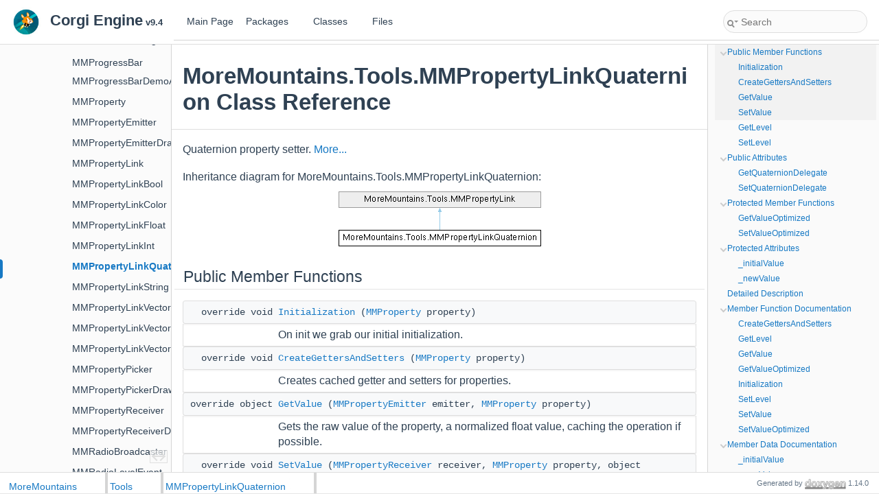

--- FILE ---
content_type: text/html; charset=utf-8
request_url: https://corgi-engine-docs.moremountains.com/API/class_more_mountains_1_1_tools_1_1_m_m_property_link_quaternion.html
body_size: 4401
content:
<!DOCTYPE html PUBLIC "-//W3C//DTD XHTML 1.0 Transitional//EN" "https://www.w3.org/TR/xhtml1/DTD/xhtml1-transitional.dtd">
<html xmlns="http://www.w3.org/1999/xhtml" lang="en-US">
<head>
<meta http-equiv="Content-Type" content="text/xhtml;charset=UTF-8"/>
<meta http-equiv="X-UA-Compatible" content="IE=11"/>
<meta name="generator" content="Doxygen 1.14.0"/>
<meta name="viewport" content="width=device-width, initial-scale=1"/>
<title>Corgi Engine: MoreMountains.Tools.MMPropertyLinkQuaternion Class Reference</title>
<link href="tabs.css" rel="stylesheet" type="text/css"/>
<script type="text/javascript" src="jquery.js"></script>
<script type="text/javascript" src="dynsections.js"></script>
<script type="text/javascript" src="clipboard.js"></script>
<link href="navtree.css" rel="stylesheet" type="text/css"/>
<script type="text/javascript" src="navtreedata.js"></script>
<script type="text/javascript" src="navtree.js"></script>
<script type="text/javascript" src="cookie.js"></script>
<link href="search/search.css" rel="stylesheet" type="text/css"/>
<script type="text/javascript" src="search/searchdata.js"></script>
<script type="text/javascript" src="search/search.js"></script>
<link href="doxygen.css" rel="stylesheet" type="text/css" />
<link href="doxygen-awesome.css" rel="stylesheet" type="text/css"/>
</head>
<body>
<div id="top"><!-- do not remove this div, it is closed by doxygen! -->
<div id="titlearea">
<table cellspacing="0" cellpadding="0">
 <tbody>
 <tr id="projectrow">
  <td id="projectlogo"><img alt="Logo" src="icon72x72.jpg"/></td>
  <td id="projectalign">
   <div id="projectname">Corgi Engine<span id="projectnumber">&#160;v9.4</span>
   </div>
  </td>
 </tr>
 </tbody>
</table>
</div>
<!-- end header part -->
<!-- Generated by Doxygen 1.14.0 -->
<script type="text/javascript">
var searchBox = new SearchBox("searchBox", "search/",'.html');
</script>
<script type="text/javascript">
$(function() { codefold.init(); });
</script>
<script type="text/javascript" src="menudata.js"></script>
<script type="text/javascript" src="menu.js"></script>
<script type="text/javascript">
$(function() {
  initMenu('',true,false,'search.php','Search',true);
  $(function() { init_search(); });
});
</script>
<div id="main-nav"></div>
</div><!-- top -->
<div id="side-nav" class="ui-resizable side-nav-resizable">
  <div id="nav-tree">
    <div id="nav-tree-contents">
      <div id="nav-sync" class="sync"></div>
    </div>
  </div>
  <div id="splitbar" style="-moz-user-select:none;" 
       class="ui-resizable-handle">
  </div>
</div>
<script type="text/javascript">
$(function(){initNavTree('class_more_mountains_1_1_tools_1_1_m_m_property_link_quaternion.html','','class_more_mountains_1_1_tools_1_1_m_m_property_link_quaternion-members'); });
</script>
<div id="container">
<div id="doc-content">
<!-- window showing the filter options -->
<div id="MSearchSelectWindow"
     onmouseover="return searchBox.OnSearchSelectShow()"
     onmouseout="return searchBox.OnSearchSelectHide()"
     onkeydown="return searchBox.OnSearchSelectKey(event)">
</div>

<!-- iframe showing the search results (closed by default) -->
<div id="MSearchResultsWindow">
<div id="MSearchResults">
<div class="SRPage">
<div id="SRIndex">
<div id="SRResults"></div>
<div class="SRStatus" id="Loading">Loading...</div>
<div class="SRStatus" id="Searching">Searching...</div>
<div class="SRStatus" id="NoMatches">No Matches</div>
</div>
</div>
</div>
</div>

<div class="header">
  <div class="headertitle"><div class="title">MoreMountains.Tools.MMPropertyLinkQuaternion Class Reference</div></div>
</div><!--header-->
<div class="contents">

<p>Quaternion property setter.  
 <a href="#details">More...</a></p>
<div class="dynheader">
Inheritance diagram for MoreMountains.Tools.MMPropertyLinkQuaternion:</div>
<div class="dyncontent">
 <div class="center">
  <img src="class_more_mountains_1_1_tools_1_1_m_m_property_link_quaternion.png" usemap="#MoreMountains_2ETools_2EMMPropertyLinkQuaternion_map" alt=""/>
  <map id="MoreMountains_2ETools_2EMMPropertyLinkQuaternion_map" name="MoreMountains_2ETools_2EMMPropertyLinkQuaternion_map">
<area href="class_more_mountains_1_1_tools_1_1_m_m_property_link.html" title="A class, meant to be extended, used to control a MMProperty and get/set its value." alt="MoreMountains.Tools.MMPropertyLink" shape="rect" coords="0,0,295,24"/>
  </map>
</div></div>
<table class="memberdecls">
<tr class="heading"><td colspan="2"><h2 id="header-pub-methods" class="groupheader"><a id="pub-methods" name="pub-methods"></a>
Public Member Functions</h2></td></tr>
<tr class="memitem:a55b6b7d135f596a3a97870bfe1f5f24a" id="r_a55b6b7d135f596a3a97870bfe1f5f24a"><td class="memItemLeft" align="right" valign="top">override void&#160;</td><td class="memItemRight" valign="bottom"><a class="el" href="#a55b6b7d135f596a3a97870bfe1f5f24a">Initialization</a> (<a class="el" href="class_more_mountains_1_1_tools_1_1_m_m_property.html">MMProperty</a> property)</td></tr>
<tr class="memdesc:a55b6b7d135f596a3a97870bfe1f5f24a"><td class="mdescLeft">&#160;</td><td class="mdescRight">On init we grab our initial initialization.  <br /></td></tr>
<tr class="memitem:a218740a86b98d96ec08b4ce5a8a53f01" id="r_a218740a86b98d96ec08b4ce5a8a53f01"><td class="memItemLeft" align="right" valign="top">override void&#160;</td><td class="memItemRight" valign="bottom"><a class="el" href="#a218740a86b98d96ec08b4ce5a8a53f01">CreateGettersAndSetters</a> (<a class="el" href="class_more_mountains_1_1_tools_1_1_m_m_property.html">MMProperty</a> property)</td></tr>
<tr class="memdesc:a218740a86b98d96ec08b4ce5a8a53f01"><td class="mdescLeft">&#160;</td><td class="mdescRight">Creates cached getter and setters for properties.  <br /></td></tr>
<tr class="memitem:a1f120853031a355eac14a8129519f46a" id="r_a1f120853031a355eac14a8129519f46a"><td class="memItemLeft" align="right" valign="top">override object&#160;</td><td class="memItemRight" valign="bottom"><a class="el" href="#a1f120853031a355eac14a8129519f46a">GetValue</a> (<a class="el" href="class_more_mountains_1_1_tools_1_1_m_m_property_emitter.html">MMPropertyEmitter</a> emitter, <a class="el" href="class_more_mountains_1_1_tools_1_1_m_m_property.html">MMProperty</a> property)</td></tr>
<tr class="memdesc:a1f120853031a355eac14a8129519f46a"><td class="mdescLeft">&#160;</td><td class="mdescRight">Gets the raw value of the property, a normalized float value, caching the operation if possible.  <br /></td></tr>
<tr class="memitem:ae3c85e498a5a9cb74a423b58b7c28063" id="r_ae3c85e498a5a9cb74a423b58b7c28063"><td class="memItemLeft" align="right" valign="top">override void&#160;</td><td class="memItemRight" valign="bottom"><a class="el" href="#ae3c85e498a5a9cb74a423b58b7c28063">SetValue</a> (<a class="el" href="class_more_mountains_1_1_tools_1_1_m_m_property_receiver.html">MMPropertyReceiver</a> receiver, <a class="el" href="class_more_mountains_1_1_tools_1_1_m_m_property.html">MMProperty</a> property, object newValue)</td></tr>
<tr class="memdesc:ae3c85e498a5a9cb74a423b58b7c28063"><td class="mdescLeft">&#160;</td><td class="mdescRight">Sets the raw property value, float normalized, caching the operation if possible.  <br /></td></tr>
<tr class="memitem:a64315ad8045aef51edb2f52e333c6828" id="r_a64315ad8045aef51edb2f52e333c6828"><td class="memItemLeft" align="right" valign="top">override float&#160;</td><td class="memItemRight" valign="bottom"><a class="el" href="#a64315ad8045aef51edb2f52e333c6828">GetLevel</a> (<a class="el" href="class_more_mountains_1_1_tools_1_1_m_m_property_emitter.html">MMPropertyEmitter</a> emitter, <a class="el" href="class_more_mountains_1_1_tools_1_1_m_m_property.html">MMProperty</a> property)</td></tr>
<tr class="memdesc:a64315ad8045aef51edb2f52e333c6828"><td class="mdescLeft">&#160;</td><td class="mdescRight">Returns this property link's level between 0 and 1.  <br /></td></tr>
<tr class="memitem:a30fa9fbfa6bf810abd24b67c72f8214c" id="r_a30fa9fbfa6bf810abd24b67c72f8214c"><td class="memItemLeft" align="right" valign="top">override void&#160;</td><td class="memItemRight" valign="bottom"><a class="el" href="#a30fa9fbfa6bf810abd24b67c72f8214c">SetLevel</a> (<a class="el" href="class_more_mountains_1_1_tools_1_1_m_m_property_receiver.html">MMPropertyReceiver</a> receiver, <a class="el" href="class_more_mountains_1_1_tools_1_1_m_m_property.html">MMProperty</a> property, float level)</td></tr>
<tr class="memdesc:a30fa9fbfa6bf810abd24b67c72f8214c"><td class="mdescLeft">&#160;</td><td class="mdescRight">Sets the level, based on remap zero and remap one, angles in degree.  <br /></td></tr>
<tr class="inherit_header pub_methods_class_more_mountains_1_1_tools_1_1_m_m_property_link"><td colspan="2" onclick="javascript:dynsection.toggleInherit('pub_methods_class_more_mountains_1_1_tools_1_1_m_m_property_link')"><span class="dynarrow"><span class="arrowhead closed"></span></span>Public Member Functions inherited from <a class="el" href="class_more_mountains_1_1_tools_1_1_m_m_property_link.html">MoreMountains.Tools.MMPropertyLink</a></td></tr>
<tr class="memitem:a94e135902bf70045a8eda2bf97d046f5 inherit pub_methods_class_more_mountains_1_1_tools_1_1_m_m_property_link" id="r_a94e135902bf70045a8eda2bf97d046f5"><td class="memItemLeft" align="right" valign="top">virtual float&#160;</td><td class="memItemRight" valign="bottom"><a class="el" href="class_more_mountains_1_1_tools_1_1_m_m_property_link.html#a94e135902bf70045a8eda2bf97d046f5">GetLevel</a> (<a class="el" href="class_more_mountains_1_1_tools_1_1_m_m_property_receiver.html">MMPropertyReceiver</a> receiver, <a class="el" href="class_more_mountains_1_1_tools_1_1_m_m_property.html">MMProperty</a> property)</td></tr>
<tr class="memitem:adeb570d69c6a8f7057aa0600532d1f7b inherit pub_methods_class_more_mountains_1_1_tools_1_1_m_m_property_link" id="r_adeb570d69c6a8f7057aa0600532d1f7b"><td class="memItemLeft" align="right" valign="top">virtual object&#160;</td><td class="memItemRight" valign="bottom"><a class="el" href="class_more_mountains_1_1_tools_1_1_m_m_property_link.html#adeb570d69c6a8f7057aa0600532d1f7b">GetPropertyValue</a> (<a class="el" href="class_more_mountains_1_1_tools_1_1_m_m_property.html">MMProperty</a> property)</td></tr>
<tr class="memdesc:adeb570d69c6a8f7057aa0600532d1f7b inherit pub_methods_class_more_mountains_1_1_tools_1_1_m_m_property_link"><td class="mdescLeft">&#160;</td><td class="mdescRight">Returns the value of the selected property.  <br /></td></tr>
</table><table class="memberdecls">
<tr class="heading"><td colspan="2"><h2 id="header-pub-attribs" class="groupheader"><a id="pub-attribs" name="pub-attribs"></a>
Public Attributes</h2></td></tr>
<tr class="memitem:aabbbd19494443404c65bbaf2a9f12dca" id="r_aabbbd19494443404c65bbaf2a9f12dca"><td class="memItemLeft" align="right" valign="top">Func&lt; Quaternion &gt;&#160;</td><td class="memItemRight" valign="bottom"><a class="el" href="#aabbbd19494443404c65bbaf2a9f12dca">GetQuaternionDelegate</a></td></tr>
<tr class="memitem:a0a3f371025fa112d1d446e50870f3469" id="r_a0a3f371025fa112d1d446e50870f3469"><td class="memItemLeft" align="right" valign="top">Action&lt; Quaternion &gt;&#160;</td><td class="memItemRight" valign="bottom"><a class="el" href="#a0a3f371025fa112d1d446e50870f3469">SetQuaternionDelegate</a></td></tr>
</table><table class="memberdecls">
<tr class="heading"><td colspan="2"><h2 id="header-pro-methods" class="groupheader"><a id="pro-methods" name="pro-methods"></a>
Protected Member Functions</h2></td></tr>
<tr class="memitem:a2e48425f48febce33e0c7cdff5cdb7f3" id="r_a2e48425f48febce33e0c7cdff5cdb7f3"><td class="memItemLeft" align="right" valign="top">virtual Quaternion&#160;</td><td class="memItemRight" valign="bottom"><a class="el" href="#a2e48425f48febce33e0c7cdff5cdb7f3">GetValueOptimized</a> (<a class="el" href="class_more_mountains_1_1_tools_1_1_m_m_property.html">MMProperty</a> property)</td></tr>
<tr class="memdesc:a2e48425f48febce33e0c7cdff5cdb7f3"><td class="mdescLeft">&#160;</td><td class="mdescRight">Gets either the cached value or the raw value.  <br /></td></tr>
<tr class="memitem:a9d0e0174b2d40cb58f521f420ac4e636" id="r_a9d0e0174b2d40cb58f521f420ac4e636"><td class="memItemLeft" align="right" valign="top">virtual void&#160;</td><td class="memItemRight" valign="bottom"><a class="el" href="#a9d0e0174b2d40cb58f521f420ac4e636">SetValueOptimized</a> (<a class="el" href="class_more_mountains_1_1_tools_1_1_m_m_property.html">MMProperty</a> property, Quaternion newValue)</td></tr>
<tr class="memdesc:a9d0e0174b2d40cb58f521f420ac4e636"><td class="mdescLeft">&#160;</td><td class="mdescRight">Sets either the cached value or the raw value.  <br /></td></tr>
<tr class="inherit_header pro_methods_class_more_mountains_1_1_tools_1_1_m_m_property_link"><td colspan="2" onclick="javascript:dynsection.toggleInherit('pro_methods_class_more_mountains_1_1_tools_1_1_m_m_property_link')"><span class="dynarrow"><span class="arrowhead closed"></span></span>Protected Member Functions inherited from <a class="el" href="class_more_mountains_1_1_tools_1_1_m_m_property_link.html">MoreMountains.Tools.MMPropertyLink</a></td></tr>
<tr class="memitem:acc58245a0b1a245752b2cf382e7de338 inherit pro_methods_class_more_mountains_1_1_tools_1_1_m_m_property_link" id="r_acc58245a0b1a245752b2cf382e7de338"><td class="memItemLeft" align="right" valign="top">virtual void&#160;</td><td class="memItemRight" valign="bottom"><a class="el" href="class_more_mountains_1_1_tools_1_1_m_m_property_link.html#acc58245a0b1a245752b2cf382e7de338">SetPropertyValue</a> (<a class="el" href="class_more_mountains_1_1_tools_1_1_m_m_property.html">MMProperty</a> property, object newValue)</td></tr>
<tr class="memdesc:acc58245a0b1a245752b2cf382e7de338 inherit pro_methods_class_more_mountains_1_1_tools_1_1_m_m_property_link"><td class="mdescLeft">&#160;</td><td class="mdescRight">Sets the value of the selected property.  <br /></td></tr>
</table><table class="memberdecls">
<tr class="heading"><td colspan="2"><h2 id="header-pro-attribs" class="groupheader"><a id="pro-attribs" name="pro-attribs"></a>
Protected Attributes</h2></td></tr>
<tr class="memitem:af3807f4e5d12c80e3a4a9312b3020a59" id="r_af3807f4e5d12c80e3a4a9312b3020a59"><td class="memItemLeft" align="right" valign="top">Quaternion&#160;</td><td class="memItemRight" valign="bottom"><a class="el" href="#af3807f4e5d12c80e3a4a9312b3020a59">_initialValue</a> = Quaternion.identity</td></tr>
<tr class="memitem:a78e2b4f05d3dff3e10fcba1f666002f5" id="r_a78e2b4f05d3dff3e10fcba1f666002f5"><td class="memItemLeft" align="right" valign="top">Quaternion&#160;</td><td class="memItemRight" valign="bottom"><a class="el" href="#a78e2b4f05d3dff3e10fcba1f666002f5">_newValue</a></td></tr>
<tr class="inherit_header pro_attribs_class_more_mountains_1_1_tools_1_1_m_m_property_link"><td colspan="2" onclick="javascript:dynsection.toggleInherit('pro_attribs_class_more_mountains_1_1_tools_1_1_m_m_property_link')"><span class="dynarrow"><span class="arrowhead closed"></span></span>Protected Attributes inherited from <a class="el" href="class_more_mountains_1_1_tools_1_1_m_m_property_link.html">MoreMountains.Tools.MMPropertyLink</a></td></tr>
<tr class="memitem:aa4782c4b8b2da91efa31b651d235e2b5 inherit pro_attribs_class_more_mountains_1_1_tools_1_1_m_m_property_link" id="r_aa4782c4b8b2da91efa31b651d235e2b5"><td class="memItemLeft" align="right" valign="top">bool&#160;</td><td class="memItemRight" valign="bottom"><a class="el" href="class_more_mountains_1_1_tools_1_1_m_m_property_link.html#aa4782c4b8b2da91efa31b651d235e2b5">_getterSetterInitialized</a> = false</td></tr>
</table>
<a name="details" id="details"></a><h2 id="header-details" class="groupheader">Detailed Description</h2>
<div class="textblock"><p>Quaternion property setter. </p>
</div><a name="doc-func-members" id="doc-func-members"></a><h2 id="header-doc-func-members" class="groupheader">Member Function Documentation</h2>
<a id="a218740a86b98d96ec08b4ce5a8a53f01" name="a218740a86b98d96ec08b4ce5a8a53f01"></a>
<h2 class="memtitle"><span class="permalink"><a href="#a218740a86b98d96ec08b4ce5a8a53f01">&#9670;&#160;</a></span>CreateGettersAndSetters()</h2>

<div class="memitem">
<div class="memproto">
<table class="mlabels">
  <tr>
  <td class="mlabels-left">
      <table class="memname">
        <tr>
          <td class="memname">override void MoreMountains.Tools.MMPropertyLinkQuaternion.CreateGettersAndSetters </td>
          <td>(</td>
          <td class="paramtype"><a class="el" href="class_more_mountains_1_1_tools_1_1_m_m_property.html">MMProperty</a></td>          <td class="paramname"><span class="paramname"><em>property</em></span></td><td>)</td>
          <td></td>
        </tr>
      </table>
  </td>
  <td class="mlabels-right">
<span class="mlabels"><span class="mlabel virtual">virtual</span></span>  </td>
  </tr>
</table>
</div><div class="memdoc">

<p>Creates cached getter and setters for properties. </p>
<dl class="params"><dt>Parameters</dt><dd>
  <table class="params">
    <tr><td class="paramname">property</td><td></td></tr>
  </table>
  </dd>
</dl>

<p>Reimplemented from <a class="el" href="class_more_mountains_1_1_tools_1_1_m_m_property_link.html#ae3b90624292777af5d7415a6bc2cea3d">MoreMountains.Tools.MMPropertyLink</a>.</p>

</div>
</div>
<a id="a64315ad8045aef51edb2f52e333c6828" name="a64315ad8045aef51edb2f52e333c6828"></a>
<h2 class="memtitle"><span class="permalink"><a href="#a64315ad8045aef51edb2f52e333c6828">&#9670;&#160;</a></span>GetLevel()</h2>

<div class="memitem">
<div class="memproto">
<table class="mlabels">
  <tr>
  <td class="mlabels-left">
      <table class="memname">
        <tr>
          <td class="memname">override float MoreMountains.Tools.MMPropertyLinkQuaternion.GetLevel </td>
          <td>(</td>
          <td class="paramtype"><a class="el" href="class_more_mountains_1_1_tools_1_1_m_m_property_emitter.html">MMPropertyEmitter</a></td>          <td class="paramname"><span class="paramname"><em>emitter</em></span>, </td>
        </tr>
        <tr>
          <td class="paramkey"></td>
          <td></td>
          <td class="paramtype"><a class="el" href="class_more_mountains_1_1_tools_1_1_m_m_property.html">MMProperty</a></td>          <td class="paramname"><span class="paramname"><em>property</em></span>&#160;)</td>
        </tr>
      </table>
  </td>
  <td class="mlabels-right">
<span class="mlabels"><span class="mlabel virtual">virtual</span></span>  </td>
  </tr>
</table>
</div><div class="memdoc">

<p>Returns this property link's level between 0 and 1. </p>
<dl class="params"><dt>Parameters</dt><dd>
  <table class="params">
    <tr><td class="paramname">receiver</td><td></td></tr>
    <tr><td class="paramname">property</td><td></td></tr>
    <tr><td class="paramname">level</td><td></td></tr>
  </table>
  </dd>
</dl>
<dl class="section return"><dt>Returns</dt><dd></dd></dl>

<p>Reimplemented from <a class="el" href="class_more_mountains_1_1_tools_1_1_m_m_property_link.html#a1b1a10c36fe809902187ab1f043e7882">MoreMountains.Tools.MMPropertyLink</a>.</p>

</div>
</div>
<a id="a1f120853031a355eac14a8129519f46a" name="a1f120853031a355eac14a8129519f46a"></a>
<h2 class="memtitle"><span class="permalink"><a href="#a1f120853031a355eac14a8129519f46a">&#9670;&#160;</a></span>GetValue()</h2>

<div class="memitem">
<div class="memproto">
<table class="mlabels">
  <tr>
  <td class="mlabels-left">
      <table class="memname">
        <tr>
          <td class="memname">override object MoreMountains.Tools.MMPropertyLinkQuaternion.GetValue </td>
          <td>(</td>
          <td class="paramtype"><a class="el" href="class_more_mountains_1_1_tools_1_1_m_m_property_emitter.html">MMPropertyEmitter</a></td>          <td class="paramname"><span class="paramname"><em>emitter</em></span>, </td>
        </tr>
        <tr>
          <td class="paramkey"></td>
          <td></td>
          <td class="paramtype"><a class="el" href="class_more_mountains_1_1_tools_1_1_m_m_property.html">MMProperty</a></td>          <td class="paramname"><span class="paramname"><em>property</em></span>&#160;)</td>
        </tr>
      </table>
  </td>
  <td class="mlabels-right">
<span class="mlabels"><span class="mlabel virtual">virtual</span></span>  </td>
  </tr>
</table>
</div><div class="memdoc">

<p>Gets the raw value of the property, a normalized float value, caching the operation if possible. </p>
<dl class="params"><dt>Parameters</dt><dd>
  <table class="params">
    <tr><td class="paramname">emitter</td><td></td></tr>
    <tr><td class="paramname">property</td><td></td></tr>
  </table>
  </dd>
</dl>
<dl class="section return"><dt>Returns</dt><dd></dd></dl>

<p>Reimplemented from <a class="el" href="class_more_mountains_1_1_tools_1_1_m_m_property_link.html#aadfa1fd3ef8fd13b44ee4598f2b8a625">MoreMountains.Tools.MMPropertyLink</a>.</p>

</div>
</div>
<a id="a2e48425f48febce33e0c7cdff5cdb7f3" name="a2e48425f48febce33e0c7cdff5cdb7f3"></a>
<h2 class="memtitle"><span class="permalink"><a href="#a2e48425f48febce33e0c7cdff5cdb7f3">&#9670;&#160;</a></span>GetValueOptimized()</h2>

<div class="memitem">
<div class="memproto">
<table class="mlabels">
  <tr>
  <td class="mlabels-left">
      <table class="memname">
        <tr>
          <td class="memname">virtual Quaternion MoreMountains.Tools.MMPropertyLinkQuaternion.GetValueOptimized </td>
          <td>(</td>
          <td class="paramtype"><a class="el" href="class_more_mountains_1_1_tools_1_1_m_m_property.html">MMProperty</a></td>          <td class="paramname"><span class="paramname"><em>property</em></span></td><td>)</td>
          <td></td>
        </tr>
      </table>
  </td>
  <td class="mlabels-right">
<span class="mlabels"><span class="mlabel protected">protected</span><span class="mlabel virtual">virtual</span></span>  </td>
  </tr>
</table>
</div><div class="memdoc">

<p>Gets either the cached value or the raw value. </p>
<dl class="params"><dt>Parameters</dt><dd>
  <table class="params">
    <tr><td class="paramname">property</td><td></td></tr>
  </table>
  </dd>
</dl>
<dl class="section return"><dt>Returns</dt><dd></dd></dl>

</div>
</div>
<a id="a55b6b7d135f596a3a97870bfe1f5f24a" name="a55b6b7d135f596a3a97870bfe1f5f24a"></a>
<h2 class="memtitle"><span class="permalink"><a href="#a55b6b7d135f596a3a97870bfe1f5f24a">&#9670;&#160;</a></span>Initialization()</h2>

<div class="memitem">
<div class="memproto">
<table class="mlabels">
  <tr>
  <td class="mlabels-left">
      <table class="memname">
        <tr>
          <td class="memname">override void MoreMountains.Tools.MMPropertyLinkQuaternion.Initialization </td>
          <td>(</td>
          <td class="paramtype"><a class="el" href="class_more_mountains_1_1_tools_1_1_m_m_property.html">MMProperty</a></td>          <td class="paramname"><span class="paramname"><em>property</em></span></td><td>)</td>
          <td></td>
        </tr>
      </table>
  </td>
  <td class="mlabels-right">
<span class="mlabels"><span class="mlabel virtual">virtual</span></span>  </td>
  </tr>
</table>
</div><div class="memdoc">

<p>On init we grab our initial initialization. </p>
<dl class="params"><dt>Parameters</dt><dd>
  <table class="params">
    <tr><td class="paramname">property</td><td></td></tr>
  </table>
  </dd>
</dl>

<p>Reimplemented from <a class="el" href="class_more_mountains_1_1_tools_1_1_m_m_property_link.html#a1c69eea56d9f72093d13742c42f31ce6">MoreMountains.Tools.MMPropertyLink</a>.</p>

</div>
</div>
<a id="a30fa9fbfa6bf810abd24b67c72f8214c" name="a30fa9fbfa6bf810abd24b67c72f8214c"></a>
<h2 class="memtitle"><span class="permalink"><a href="#a30fa9fbfa6bf810abd24b67c72f8214c">&#9670;&#160;</a></span>SetLevel()</h2>

<div class="memitem">
<div class="memproto">
<table class="mlabels">
  <tr>
  <td class="mlabels-left">
      <table class="memname">
        <tr>
          <td class="memname">override void MoreMountains.Tools.MMPropertyLinkQuaternion.SetLevel </td>
          <td>(</td>
          <td class="paramtype"><a class="el" href="class_more_mountains_1_1_tools_1_1_m_m_property_receiver.html">MMPropertyReceiver</a></td>          <td class="paramname"><span class="paramname"><em>receiver</em></span>, </td>
        </tr>
        <tr>
          <td class="paramkey"></td>
          <td></td>
          <td class="paramtype"><a class="el" href="class_more_mountains_1_1_tools_1_1_m_m_property.html">MMProperty</a></td>          <td class="paramname"><span class="paramname"><em>property</em></span>, </td>
        </tr>
        <tr>
          <td class="paramkey"></td>
          <td></td>
          <td class="paramtype">float</td>          <td class="paramname"><span class="paramname"><em>level</em></span>&#160;)</td>
        </tr>
      </table>
  </td>
  <td class="mlabels-right">
<span class="mlabels"><span class="mlabel virtual">virtual</span></span>  </td>
  </tr>
</table>
</div><div class="memdoc">

<p>Sets the level, based on remap zero and remap one, angles in degree. </p>
<dl class="params"><dt>Parameters</dt><dd>
  <table class="params">
    <tr><td class="paramname">receiver</td><td></td></tr>
    <tr><td class="paramname">property</td><td></td></tr>
    <tr><td class="paramname">level</td><td></td></tr>
  </table>
  </dd>
</dl>

<p>Reimplemented from <a class="el" href="class_more_mountains_1_1_tools_1_1_m_m_property_link.html#a5c33752cf78a599c1e7e86eccb42fab5">MoreMountains.Tools.MMPropertyLink</a>.</p>

</div>
</div>
<a id="ae3c85e498a5a9cb74a423b58b7c28063" name="ae3c85e498a5a9cb74a423b58b7c28063"></a>
<h2 class="memtitle"><span class="permalink"><a href="#ae3c85e498a5a9cb74a423b58b7c28063">&#9670;&#160;</a></span>SetValue()</h2>

<div class="memitem">
<div class="memproto">
<table class="mlabels">
  <tr>
  <td class="mlabels-left">
      <table class="memname">
        <tr>
          <td class="memname">override void MoreMountains.Tools.MMPropertyLinkQuaternion.SetValue </td>
          <td>(</td>
          <td class="paramtype"><a class="el" href="class_more_mountains_1_1_tools_1_1_m_m_property_receiver.html">MMPropertyReceiver</a></td>          <td class="paramname"><span class="paramname"><em>receiver</em></span>, </td>
        </tr>
        <tr>
          <td class="paramkey"></td>
          <td></td>
          <td class="paramtype"><a class="el" href="class_more_mountains_1_1_tools_1_1_m_m_property.html">MMProperty</a></td>          <td class="paramname"><span class="paramname"><em>property</em></span>, </td>
        </tr>
        <tr>
          <td class="paramkey"></td>
          <td></td>
          <td class="paramtype">object</td>          <td class="paramname"><span class="paramname"><em>newValue</em></span>&#160;)</td>
        </tr>
      </table>
  </td>
  <td class="mlabels-right">
<span class="mlabels"><span class="mlabel virtual">virtual</span></span>  </td>
  </tr>
</table>
</div><div class="memdoc">

<p>Sets the raw property value, float normalized, caching the operation if possible. </p>
<dl class="params"><dt>Parameters</dt><dd>
  <table class="params">
    <tr><td class="paramname">receiver</td><td></td></tr>
    <tr><td class="paramname">property</td><td></td></tr>
    <tr><td class="paramname">level</td><td></td></tr>
  </table>
  </dd>
</dl>

<p>Reimplemented from <a class="el" href="class_more_mountains_1_1_tools_1_1_m_m_property_link.html#ade408609e869a710be80a0f6ecb02e83">MoreMountains.Tools.MMPropertyLink</a>.</p>

</div>
</div>
<a id="a9d0e0174b2d40cb58f521f420ac4e636" name="a9d0e0174b2d40cb58f521f420ac4e636"></a>
<h2 class="memtitle"><span class="permalink"><a href="#a9d0e0174b2d40cb58f521f420ac4e636">&#9670;&#160;</a></span>SetValueOptimized()</h2>

<div class="memitem">
<div class="memproto">
<table class="mlabels">
  <tr>
  <td class="mlabels-left">
      <table class="memname">
        <tr>
          <td class="memname">virtual void MoreMountains.Tools.MMPropertyLinkQuaternion.SetValueOptimized </td>
          <td>(</td>
          <td class="paramtype"><a class="el" href="class_more_mountains_1_1_tools_1_1_m_m_property.html">MMProperty</a></td>          <td class="paramname"><span class="paramname"><em>property</em></span>, </td>
        </tr>
        <tr>
          <td class="paramkey"></td>
          <td></td>
          <td class="paramtype">Quaternion</td>          <td class="paramname"><span class="paramname"><em>newValue</em></span>&#160;)</td>
        </tr>
      </table>
  </td>
  <td class="mlabels-right">
<span class="mlabels"><span class="mlabel protected">protected</span><span class="mlabel virtual">virtual</span></span>  </td>
  </tr>
</table>
</div><div class="memdoc">

<p>Sets either the cached value or the raw value. </p>
<dl class="params"><dt>Parameters</dt><dd>
  <table class="params">
    <tr><td class="paramname">property</td><td></td></tr>
    <tr><td class="paramname">newValue</td><td></td></tr>
  </table>
  </dd>
</dl>

</div>
</div>
<a name="doc-variable-members" id="doc-variable-members"></a><h2 id="header-doc-variable-members" class="groupheader">Member Data Documentation</h2>
<a id="af3807f4e5d12c80e3a4a9312b3020a59" name="af3807f4e5d12c80e3a4a9312b3020a59"></a>
<h2 class="memtitle"><span class="permalink"><a href="#af3807f4e5d12c80e3a4a9312b3020a59">&#9670;&#160;</a></span>_initialValue</h2>

<div class="memitem">
<div class="memproto">
<table class="mlabels">
  <tr>
  <td class="mlabels-left">
      <table class="memname">
        <tr>
          <td class="memname">Quaternion MoreMountains.Tools.MMPropertyLinkQuaternion._initialValue = Quaternion.identity</td>
        </tr>
      </table>
  </td>
  <td class="mlabels-right">
<span class="mlabels"><span class="mlabel protected">protected</span></span>  </td>
  </tr>
</table>
</div><div class="memdoc">

</div>
</div>
<a id="a78e2b4f05d3dff3e10fcba1f666002f5" name="a78e2b4f05d3dff3e10fcba1f666002f5"></a>
<h2 class="memtitle"><span class="permalink"><a href="#a78e2b4f05d3dff3e10fcba1f666002f5">&#9670;&#160;</a></span>_newValue</h2>

<div class="memitem">
<div class="memproto">
<table class="mlabels">
  <tr>
  <td class="mlabels-left">
      <table class="memname">
        <tr>
          <td class="memname">Quaternion MoreMountains.Tools.MMPropertyLinkQuaternion._newValue</td>
        </tr>
      </table>
  </td>
  <td class="mlabels-right">
<span class="mlabels"><span class="mlabel protected">protected</span></span>  </td>
  </tr>
</table>
</div><div class="memdoc">

</div>
</div>
<a id="aabbbd19494443404c65bbaf2a9f12dca" name="aabbbd19494443404c65bbaf2a9f12dca"></a>
<h2 class="memtitle"><span class="permalink"><a href="#aabbbd19494443404c65bbaf2a9f12dca">&#9670;&#160;</a></span>GetQuaternionDelegate</h2>

<div class="memitem">
<div class="memproto">
      <table class="memname">
        <tr>
          <td class="memname">Func&lt;Quaternion&gt; MoreMountains.Tools.MMPropertyLinkQuaternion.GetQuaternionDelegate</td>
        </tr>
      </table>
</div><div class="memdoc">

</div>
</div>
<a id="a0a3f371025fa112d1d446e50870f3469" name="a0a3f371025fa112d1d446e50870f3469"></a>
<h2 class="memtitle"><span class="permalink"><a href="#a0a3f371025fa112d1d446e50870f3469">&#9670;&#160;</a></span>SetQuaternionDelegate</h2>

<div class="memitem">
<div class="memproto">
      <table class="memname">
        <tr>
          <td class="memname">Action&lt;Quaternion&gt; MoreMountains.Tools.MMPropertyLinkQuaternion.SetQuaternionDelegate</td>
        </tr>
      </table>
</div><div class="memdoc">

</div>
</div>
<hr/>The documentation for this class was generated from the following file:<ul>
<li>Assets/CorgiEngine/ThirdParty/MoreMountains/MMTools/Core/MMRadio/MMProperty/MMPropertyLink/<a class="el" href="_m_m_property_link_quaternion_8cs.html">MMPropertyLinkQuaternion.cs</a></li>
</ul>
</div><!-- contents -->
</div><!-- doc-content -->
<div id="page-nav" class="page-nav-panel">
<div id="page-nav-resize-handle"></div>
<div id="page-nav-tree">
<div id="page-nav-contents">
</div><!-- page-nav-contents -->
</div><!-- page-nav-tree -->
</div><!-- page-nav -->
</div><!-- container -->
<!-- start footer part -->
<div id="nav-path" class="navpath"><!-- id is needed for treeview function! -->
  <ul>
    <li class="navelem"><a href="namespace_more_mountains.html">MoreMountains</a></li><li class="navelem"><a href="namespace_more_mountains_1_1_tools.html">Tools</a></li><li class="navelem"><a href="class_more_mountains_1_1_tools_1_1_m_m_property_link_quaternion.html">MMPropertyLinkQuaternion</a></li>
    <li class="footer">Generated by <a href="https://www.doxygen.org/index.html"><img class="footer" src="doxygen.svg" width="104" height="31" alt="doxygen"/></a> 1.14.0 </li>
  </ul>
</div>
</body>
</html>


--- FILE ---
content_type: application/javascript; charset=utf-8
request_url: https://corgi-engine-docs.moremountains.com/API/search/searchdata.js
body_size: -235
content:
var indexSectionsWithContent =
{
  0: "_abcdefghijklmnopqrstuvwxyz",
  1: "abcdefghijklmoprstuwz",
  2: "m",
  3: "abcdefghijklmoprstuwz",
  4: "abcdefghijklmnopqrstuvwz",
  5: "_abcdefghijklmnopqrstuvwyz",
  6: "dor",
  7: "abcdefghijklmnopqrstuvw",
  8: "abcdefghijklmnoprstuvwxyz",
  9: "_abcdefghijklmnoprstuvw",
  10: "dgo"
};

var indexSectionNames =
{
  0: "all",
  1: "classes",
  2: "namespaces",
  3: "files",
  4: "functions",
  5: "variables",
  6: "typedefs",
  7: "enums",
  8: "enumvalues",
  9: "properties",
  10: "events"
};

var indexSectionLabels =
{
  0: "All",
  1: "Classes",
  2: "Namespaces",
  3: "Files",
  4: "Functions",
  5: "Variables",
  6: "Typedefs",
  7: "Enumerations",
  8: "Enumerator",
  9: "Properties",
  10: "Events"
};



--- FILE ---
content_type: application/javascript; charset=utf-8
request_url: https://corgi-engine-docs.moremountains.com/API/navtreedata.js
body_size: 5737
content:
/*
 @licstart  The following is the entire license notice for the JavaScript code in this file.

 The MIT License (MIT)

 Copyright (C) 1997-2020 by Dimitri van Heesch

 Permission is hereby granted, free of charge, to any person obtaining a copy of this software
 and associated documentation files (the "Software"), to deal in the Software without restriction,
 including without limitation the rights to use, copy, modify, merge, publish, distribute,
 sublicense, and/or sell copies of the Software, and to permit persons to whom the Software is
 furnished to do so, subject to the following conditions:

 The above copyright notice and this permission notice shall be included in all copies or
 substantial portions of the Software.

 THE SOFTWARE IS PROVIDED "AS IS", WITHOUT WARRANTY OF ANY KIND, EXPRESS OR IMPLIED, INCLUDING
 BUT NOT LIMITED TO THE WARRANTIES OF MERCHANTABILITY, FITNESS FOR A PARTICULAR PURPOSE AND
 NONINFRINGEMENT. IN NO EVENT SHALL THE AUTHORS OR COPYRIGHT HOLDERS BE LIABLE FOR ANY CLAIM,
 DAMAGES OR OTHER LIABILITY, WHETHER IN AN ACTION OF CONTRACT, TORT OR OTHERWISE, ARISING FROM,
 OUT OF OR IN CONNECTION WITH THE SOFTWARE OR THE USE OR OTHER DEALINGS IN THE SOFTWARE.

 @licend  The above is the entire license notice for the JavaScript code in this file
*/
var NAVTREE =
[
  [ "Corgi Engine", "index.html", [
    [ "Packages", "namespaces.html", [
      [ "Package List", "namespaces.html", "namespaces_dup" ],
      [ "Package Members", "namespacemembers.html", [
        [ "All", "namespacemembers.html", null ],
        [ "Enumerations", "namespacemembers_enum.html", null ]
      ] ]
    ] ],
    [ "Classes", "annotated.html", [
      [ "Class List", "annotated.html", "annotated_dup" ],
      [ "Class Index", "classes.html", null ],
      [ "Class Hierarchy", "hierarchy.html", "hierarchy" ],
      [ "Class Members", "functions.html", [
        [ "All", "functions.html", "functions_dup" ],
        [ "Functions", "functions_func.html", "functions_func" ],
        [ "Variables", "functions_vars.html", "functions_vars" ],
        [ "Enumerations", "functions_enum.html", "functions_enum" ],
        [ "Properties", "functions_prop.html", "functions_prop" ],
        [ "Events", "functions_evnt.html", null ]
      ] ]
    ] ],
    [ "Files", "files.html", [
      [ "File List", "files.html", "files_dup" ],
      [ "File Members", "globals.html", [
        [ "All", "globals.html", null ],
        [ "Variables", "globals_vars.html", null ],
        [ "Typedefs", "globals_type.html", null ]
      ] ]
    ] ]
  ] ]
];

var NAVTREEINDEX =
[
"_a_i_action_8cs.html",
"_m_m_achievement_list_inspector_8cs.html",
"_m_m_f___m_m_sound_manager_sound_data_8cs.html",
"_m_m_parenting_on_start_8cs.html",
"_m_m_touch_controls_8cs.html",
"class_more_mountains_1_1_corgi_engine_1_1_a_i_action_face_target.html#aa9b2f5caff5d56467c0ab39cf47abf21",
"class_more_mountains_1_1_corgi_engine_1_1_a_i_action_reset_target.html",
"class_more_mountains_1_1_corgi_engine_1_1_a_i_decision_distance_to_target.html#a04555d2358fcb95666233f4808606b4faa6a23552a7253868b61f5e0478323cb0",
"class_more_mountains_1_1_corgi_engine_1_1_a_i_stairs_randomizer.html#aed0b86c8e112defe21167595e1ea04c3",
"class_more_mountains_1_1_corgi_engine_1_1_appear_disappear.html#a6ed31fb0c2885509973837c4423c6129",
"class_more_mountains_1_1_corgi_engine_1_1_bomb.html#a8e47bda6689efcaf06ef1e5be2c9b70ba30954d90085f6eaaf5817917fc5fecb3",
"class_more_mountains_1_1_corgi_engine_1_1_button_activated.html#ae26563635ce99f30817571b828efadf8",
"class_more_mountains_1_1_corgi_engine_1_1_character.html#a4c97bd8c01af6fb05eef00f10bbc1ea8",
"class_more_mountains_1_1_corgi_engine_1_1_character_ability.html#a6ed43e6949d15934f31de9866fb7a5a1",
"class_more_mountains_1_1_corgi_engine_1_1_character_crouch.html#a93ddf70dbb5b801d9ac23526ac09da89",
"class_more_mountains_1_1_corgi_engine_1_1_character_detector.html#ad507652d8b897e0ea325ae3787c7f618",
"class_more_mountains_1_1_corgi_engine_1_1_character_grab_carry_and_throw.html#a632fc0fe6c7a4fef811548564a0562ba",
"class_more_mountains_1_1_corgi_engine_1_1_character_handle_weapon.html#a09363ffa860774810036114941f943cf",
"class_more_mountains_1_1_corgi_engine_1_1_character_inventory.html#a4f7f9a384029fd610158d533a663f9ff",
"class_more_mountains_1_1_corgi_engine_1_1_character_jump.html#ac76be99120fcea49c23fac8d6e1d4d48",
"class_more_mountains_1_1_corgi_engine_1_1_character_level_bounds.html#ab50cc9049e6d3dea8f2815b2d30c1c70",
"class_more_mountains_1_1_corgi_engine_1_1_character_roll.html#a1e4bd7ea1c4e6f8862f01e65e249893a",
"class_more_mountains_1_1_corgi_engine_1_1_character_stairs.html",
"class_more_mountains_1_1_corgi_engine_1_1_character_swap.html#ab248bee503d611a26baccc018e8bf088",
"class_more_mountains_1_1_corgi_engine_1_1_character_wall_clinging.html#abf2b14a899aef2549919dcb1b1415ebd",
"class_more_mountains_1_1_corgi_engine_1_1_cinemachine_brain_controller.html#a85e721865b3d660b7ec9887c49cb9ec1",
"class_more_mountains_1_1_corgi_engine_1_1_corgi_controller.html#a3e980cca75bbf64afb45b2fc428538e7",
"class_more_mountains_1_1_corgi_engine_1_1_corgi_controller.html#adabfaf12ded295418044b3a8e9d4851c",
"class_more_mountains_1_1_corgi_engine_1_1_damage_on_touch.html#a3a027f9fd6b149224b199a494077d173",
"class_more_mountains_1_1_corgi_engine_1_1_dialogue_box.html#ad5ef7925c519b47ef16a26158c1230d3",
"class_more_mountains_1_1_corgi_engine_1_1_g_u_i_manager.html#ad403794c2e9e5295df4b40f2855e017a",
"class_more_mountains_1_1_corgi_engine_1_1_health.html#a4d3f31cbb2b512351b0e4659dc9a597b",
"class_more_mountains_1_1_corgi_engine_1_1_hitscan_weapon.html#a240ff9cbdf152d440eb549378bbb10b1",
"class_more_mountains_1_1_corgi_engine_1_1_input_manager.html#abc7dca167bf4d9b610803eecab28b4b7",
"class_more_mountains_1_1_corgi_engine_1_1_jumper.html#a919624d55ce9d4d93adc0ec5d1e3c6bb",
"class_more_mountains_1_1_corgi_engine_1_1_level_manager.html#a68c6fec5a1a463d9c199801cf5e37547",
"class_more_mountains_1_1_corgi_engine_1_1_loot.html#a2f0b4d54ab4281d017b6fdceb9a07e83",
"class_more_mountains_1_1_corgi_engine_1_1_magnetic.html#a5fb95640f526e3c22bfb103ee23fc0f7",
"class_more_mountains_1_1_corgi_engine_1_1_moving_platform.html#aef3294e47955ca69369d193b786d0265",
"class_more_mountains_1_1_corgi_engine_1_1_parallax_element.html#ab7b36d264f61277e16102a8efae9e1c9",
"class_more_mountains_1_1_corgi_engine_1_1_projectile.html#a4067a72d609ed1136b4b9412f4cb3f8d",
"class_more_mountains_1_1_corgi_engine_1_1_pusher.html#a28f44cac356590bbeaa83eab04c11af0",
"class_more_mountains_1_1_corgi_engine_1_1_sound_manager.html#a4309aacbbc7f75f22e9af56a001fa32e",
"class_more_mountains_1_1_corgi_engine_1_1_surface_crawler.html#a6ea66377c7757422a08dbd9d9c18220d",
"class_more_mountains_1_1_corgi_engine_1_1_teleporter.html#afb55aacd492d689646967cfb6ba79b87",
"class_more_mountains_1_1_corgi_engine_1_1_weapon.html#a3e5edb15f914858611333c0a125bbcce",
"class_more_mountains_1_1_corgi_engine_1_1_weapon.html#ac8b29b25ce5024d41d87d8e08b6f0185",
"class_more_mountains_1_1_corgi_engine_1_1_weapon_ammo.html#ac53fc420c951f555bf225ed32809ff8a",
"class_more_mountains_1_1_corgi_engine_1_1_zipline.html#a04b50eeaf626e14cb31a7d8e866f265b",
"class_more_mountains_1_1_feedbacks_1_1_m_m_audio_filter_low_pass_shaker.html#af34298906112c9724c909a19a8b49b9c",
"class_more_mountains_1_1_feedbacks_1_1_m_m_blink.html#a840b527bb491c04d664b9a22ee4b4a4d",
"class_more_mountains_1_1_feedbacks_1_1_m_m_f___animation.html#a11ec7a0be6f4410ab85c1430ebcc5157",
"class_more_mountains_1_1_feedbacks_1_1_m_m_f___animator_speed.html#a183f877dc3ce2c302156b75f7f71f50d",
"class_more_mountains_1_1_feedbacks_1_1_m_m_f___audio_source.html#a9b40ee36d8b78d74fe967203009e1438",
"class_more_mountains_1_1_feedbacks_1_1_m_m_f___camera_field_of_view.html#ade2d6e1011858256726f135dc1f6f5fa",
"class_more_mountains_1_1_feedbacks_1_1_m_m_f___destination_transform.html#a6d5f28bc2bb82e06361dc6f13c812a56",
"class_more_mountains_1_1_feedbacks_1_1_m_m_f___feedback.html#a4ff90ad7c0ec31a7eed13d683e9e8213",
"class_more_mountains_1_1_feedbacks_1_1_m_m_f___feedback_base.html#ace8418a6dd719fd61cc6f7318a1156ee",
"class_more_mountains_1_1_feedbacks_1_1_m_m_f___float_controller.html#ad626c778076ea4da98ff9e448512b48f",
"class_more_mountains_1_1_feedbacks_1_1_m_m_f___instantiate_object.html#af93553d3d55e5fd4b025fb2a5a4395c3",
"class_more_mountains_1_1_feedbacks_1_1_m_m_f___look_at.html#a346510fd994d4f017f0f01bace175e14",
"class_more_mountains_1_1_feedbacks_1_1_m_m_f___m_m_sound_manager_sound.html#a6d60cd47360d426ab2221ff9827da214",
"class_more_mountains_1_1_feedbacks_1_1_m_m_f___m_m_sound_manager_sound_data.html#aeb39921b7c2785390d50d7dfe7ebdd32",
"class_more_mountains_1_1_feedbacks_1_1_m_m_f___material_set_property.html#ae47e02dcab53b1448567ff8dc10ebac0",
"class_more_mountains_1_1_feedbacks_1_1_m_m_f___pause.html#a869c9dc07e8c23b851e0b746b89e7c4b",
"class_more_mountains_1_1_feedbacks_1_1_m_m_f___player_configuration.html#a9dd792259ff49ed92e7ac73bdc2f7f17",
"class_more_mountains_1_1_feedbacks_1_1_m_m_f___player_editor_u_i_t_k.html#a44043ebe11c7dc5b2798414d2ade76be",
"class_more_mountains_1_1_feedbacks_1_1_m_m_f___player_editor_u_i_t_k.html#ac4c84bf3f60c666a32c927f68f722f4b",
"class_more_mountains_1_1_feedbacks_1_1_m_m_f___position.html#ab6026cf575c5522127aa832915100b16",
"class_more_mountains_1_1_feedbacks_1_1_m_m_f___property.html#ac9c923b7bb84f6ec26ee5f0947950b3c",
"class_more_mountains_1_1_feedbacks_1_1_m_m_f___rotate_position_around.html#aa46f007a43df509c48697878c6993617",
"class_more_mountains_1_1_feedbacks_1_1_m_m_f___rotation_spring.html#ac1fa1feb4d38022afb4bdda0776e4335",
"class_more_mountains_1_1_feedbacks_1_1_m_m_f___scale_spring.html#af78121b1656ffc263498563e4f017c15",
"class_more_mountains_1_1_feedbacks_1_1_m_m_f___sound.html#ad5120bf8c0ce987afc6a7882c09e901b",
"class_more_mountains_1_1_feedbacks_1_1_m_m_f___sprite.html",
"class_more_mountains_1_1_feedbacks_1_1_m_m_f___squash_and_stretch.html#a0790e511eb0d4c9f7a4bcca88b975188",
"class_more_mountains_1_1_feedbacks_1_1_m_m_f___t_m_p_color.html",
"class_more_mountains_1_1_feedbacks_1_1_m_m_f___t_m_p_outline_width.html#af9143467516f33ee9b16a8386da5b511",
"class_more_mountains_1_1_feedbacks_1_1_m_m_f___texture_scale.html#a98c9d906898b7e63ebb96146da33b336",
"class_more_mountains_1_1_feedbacks_1_1_m_m_f___wiggle.html#af3c27ccd2cb8cedc4be00b47a073bbf4",
"class_more_mountains_1_1_feedbacks_1_1_m_m_feedback.html#ae658e333fc0be87981c4051bd221936b",
"class_more_mountains_1_1_feedbacks_1_1_m_m_feedbacks.html#a2190bb5ffda945594b48b16d8e36e372",
"class_more_mountains_1_1_feedbacks_1_1_m_m_feedbacks_authorizations.html#a3c20595f85c0f1547095d65eb19718ee",
"class_more_mountains_1_1_feedbacks_1_1_m_m_feedbacks_colors.html#a3eb71636e5c5a5a7630ae3904371ad15",
"class_more_mountains_1_1_feedbacks_1_1_m_m_feedbacks_coroutine.html#aeb9baa74e0cd686c3c29ba4df2898316",
"class_more_mountains_1_1_feedbacks_1_1_m_m_floating_text.html#ab834f3ae280f8afed93d7e9a024d9db9",
"class_more_mountains_1_1_feedbacks_1_1_m_m_input_sequence_recorder.html#ace4084efc60fa483269894bba4e1cc2f",
"class_more_mountains_1_1_feedbacks_1_1_m_m_mini_poolable_object.html#a7f1f884b99524ef95170ebd93bbb4278",
"class_more_mountains_1_1_feedbacks_1_1_m_m_rotation_shaker.html#adfd6cbb690aa701d20d6cb7379c04754a0985b5715fbcf7cd9d7b06666b3e3645",
"class_more_mountains_1_1_feedbacks_1_1_m_m_sequencer.html#a784077f6a7803577b22665490bdb708b",
"class_more_mountains_1_1_feedbacks_1_1_m_m_spring_clamp_settings.html#acd6ad55079df4670947253454ebb6227",
"class_more_mountains_1_1_feedbacks_1_1_m_m_spring_definition-1-g.html",
"class_more_mountains_1_1_feedbacks_1_1_m_m_spring_rotation_around.html#a8045494f6bf810d764c409175463f73a",
"class_more_mountains_1_1_feedbacks_1_1_m_m_spring_vector3.html#a8230132b481e37f6609bf5701da90550",
"class_more_mountains_1_1_feedbacks_1_1_m_m_spring_vector4.html#a13b81baf85c2b898f4aa8a0df37572c3",
"class_more_mountains_1_1_feedbacks_1_1_m_m_wiggle.html#aeb7deadb85ae48482121f8917c40a687",
"class_more_mountains_1_1_feedbacks_for_third_party_1_1_m_m_camera_zoom.html#ac70b57379488c3a47255ad771fdb3294",
"class_more_mountains_1_1_feedbacks_for_third_party_1_1_m_m_cinemachine_field_of_view_shaker.html#afbf7e5f70b6d2f4c761d838fda9e9c61",
"class_more_mountains_1_1_feedbacks_for_third_party_1_1_m_m_color_adjustments_shaker___h_d_r_p.html#acd1a01ff9722c69cd91cdcc4502d1749",
"class_more_mountains_1_1_feedbacks_for_third_party_1_1_m_m_f___bloom___h_d_r_p.html#acd0ad7ee52dc3a7f22adf21578b9de87",
"class_more_mountains_1_1_feedbacks_for_third_party_1_1_m_m_f___cinemachine_impulse_clear.html",
"class_more_mountains_1_1_feedbacks_for_third_party_1_1_m_m_f___depth_of_field.html#aab7b2de00fedfd9a1eb61c20ad7e5451",
"class_more_mountains_1_1_feedbacks_for_third_party_1_1_m_m_f___global_p_p_volume_auto_blend.html#a9d09245c6e9b43ab55df04b9265d89cda7a1920d61156abc05a60135aefe8bc67",
"class_more_mountains_1_1_feedbacks_for_third_party_1_1_m_m_f___panini_projection___h_d_r_p.html#a126de9cb52f31150e37ff1e714836653",
"class_more_mountains_1_1_feedbacks_for_third_party_1_1_m_m_f___u_i_toolkit_float_base.html#a200c66e08d7a22ab8e1f706db8eaa3ce",
"class_more_mountains_1_1_feedbacks_for_third_party_1_1_m_m_f___vignette.html#ad4529298f422dde3bf36247a74ee49dc",
"class_more_mountains_1_1_feedbacks_for_third_party_1_1_m_m_global_post_processing_volume_auto_blend.html#a4f6b434301e89bcfd2ce554c8775e82d",
"class_more_mountains_1_1_feedbacks_for_third_party_1_1_m_m_white_balance_shaker___h_d_r_p.html",
"class_more_mountains_1_1_inventory_engine_1_1_inventory_demo_character.html#a240b8758e7ead73b82da4b3af6e6cfaa",
"class_more_mountains_1_1_inventory_engine_1_1_inventory_display.html#ad2880fd882e51184d79f773ff0ad9366",
"class_more_mountains_1_1_inventory_engine_1_1_inventory_input_manager.html#aa9254f1d2ab6f8867914426499ddee4d",
"class_more_mountains_1_1_inventory_engine_1_1_inventory_slot.html#abf6cc3a183b899bc5d471a3098e2df21",
"class_more_mountains_1_1_m_m_interface_1_1_m_m_carousel.html#a09e12989b5e4de363645694d5c376cac",
"class_more_mountains_1_1_tools_1_1_a_i_brain.html#a249a3543e378222f0d410dc7f9dec720",
"class_more_mountains_1_1_tools_1_1_float_controller.html#a1fb2d338c2b657b240c958732248b984",
"class_more_mountains_1_1_tools_1_1_float_controller_editor.html#af72e3d065cdba84ae3c2a2db65b14f85",
"class_more_mountains_1_1_tools_1_1_m_m_additive_scene_loading_manager.html#a7a7e77a5bd7d818d4eb5e290cd36f198a619b1b34966381a2d4fa24a43700d44f",
"class_more_mountains_1_1_tools_1_1_m_m_animation_parameter.html#a3ece0b1042afdb79e460d85a7e2e55eb",
"class_more_mountains_1_1_tools_1_1_m_m_auto_destroy_particle_system.html",
"class_more_mountains_1_1_tools_1_1_m_m_camera_extensions.html#ad32a0052b85bae070383408828f155c1",
"class_more_mountains_1_1_tools_1_1_m_m_colors.html#a4647d8288f80c5da63aa287016a9ce83",
"class_more_mountains_1_1_tools_1_1_m_m_conditional_activation.html",
"class_more_mountains_1_1_tools_1_1_m_m_debug.html#a4a4cd25918bbb0b8e71263663ac974f2",
"class_more_mountains_1_1_tools_1_1_m_m_event_listener_wrapper-3-g.html",
"class_more_mountains_1_1_tools_1_1_m_m_fader_directional.html#a72641f099ddb97e960df004487a6149f",
"class_more_mountains_1_1_tools_1_1_m_m_follow_target.html#aaa83c311c39b7ee8cbee9b46293c05a4",
"class_more_mountains_1_1_tools_1_1_m_m_gizmo.html#afbe46999dffde2e826b5b00e4d1dcc35a85a7cd587d6142dbfc1a4de05af7b75d",
"class_more_mountains_1_1_tools_1_1_m_m_input_1_1_i_m_button.html#a7a225040ac8b8e83f40154e151d4c89f",
"class_more_mountains_1_1_tools_1_1_m_m_maths.html",
"class_more_mountains_1_1_tools_1_1_m_m_object_pooler.html#a3bb615132e895f9709313da5ed20547d",
"class_more_mountains_1_1_tools_1_1_m_m_parallax_u_i.html#af7db7eec546c40322b2e338d74a61114",
"class_more_mountains_1_1_tools_1_1_m_m_path_movement.html#ae0052058683c586239a26bd41225542f",
"class_more_mountains_1_1_tools_1_1_m_m_platform_activation.html#a874a1f79a728cf4c85d2b0a62efaf6bb",
"class_more_mountains_1_1_tools_1_1_m_m_plotter.html#a02975a0822027c4a85925fa3c94c93a1",
"class_more_mountains_1_1_tools_1_1_m_m_post_processing_moving_filter.html#a57e09a9b8b9dbd5184f887f2b7670aa7a6f1cb6155af5b5344be44b5731fe2fd1",
"class_more_mountains_1_1_tools_1_1_m_m_property_link.html#a5c33752cf78a599c1e7e86eccb42fab5",
"class_more_mountains_1_1_tools_1_1_m_m_property_link_vector4.html#a6b0c32a4713f054285745c50aacca9c3",
"class_more_mountains_1_1_tools_1_1_m_m_radio_signal.html#a2afabd07d4da0cd0af83007bea3a629b",
"class_more_mountains_1_1_tools_1_1_m_m_ragdoller.html#a6205da51a7f8969f4322ccb703f2549a",
"class_more_mountains_1_1_tools_1_1_m_m_reorderable_list.html#a2b0cefcbefcc6fb321bb52861d25d327",
"class_more_mountains_1_1_tools_1_1_m_m_s_m_playlist_manager.html#a0433291c24a04a4db4986d0c0d27c830",
"class_more_mountains_1_1_tools_1_1_m_m_save_load_manager_encrypter.html#a9e39a8bf047084e8ffb15a736c360601",
"class_more_mountains_1_1_tools_1_1_m_m_screenshot_editor.html#a252e98e674b292f4aa315b6282a166ec",
"class_more_mountains_1_1_tools_1_1_m_m_sound_manager.html#acb4172aab0a4dcb9d4449841318e2794",
"class_more_mountains_1_1_tools_1_1_m_m_squash_and_stretch.html#a1042c6268d273235db0a751505e3916ca6f1cb6155af5b5344be44b5731fe2fd1",
"class_more_mountains_1_1_tools_1_1_m_m_timed_activation.html#a40991e73fc894ced293307e5fec715daa2b81bb9b3deebcbfa05edad7a845005a",
"class_more_mountains_1_1_tools_1_1_m_m_trigger_and_collision_editor.html",
"class_more_mountains_1_1_tools_1_1_m_m_tween.html#ad55aaa3be10de457b4875b75a15924e3afdf9a2704c168ec020aa3a686f06c560",
"class_more_mountains_1_1_tools_1_1_m_m_viewport_edge_teleporter.html#a37fc1bf6320f7323c2f92f9a3d26c616",
"dir_1793204b4dd9edeaf3f64c0fb631bb82.html",
"functions_enum_h.html",
"namespace_more_mountains_1_1_corgi_engine.html#abf5bad3b0fc7ef6cf52b4017ceea987f",
"struct_more_mountains_1_1_corgi_engine_1_1_corgi_engine_input_actions_1_1_player_controls_actions.html#aa4fd9e486fe04f596aeed1f7158441ef",
"struct_more_mountains_1_1_feedbacks_1_1_m_m_audio_filter_distortion_shake_event.html",
"struct_more_mountains_1_1_feedbacks_1_1_m_m_feedbacks_shake_event.html#a5640af7bf4e503bb428662e0faf7ecfe",
"struct_more_mountains_1_1_feedbacks_1_1_m_m_sprite_renderer_shake_event.html#ab922a885531ad99ece067d126f43c0ed",
"struct_more_mountains_1_1_feedbacks_for_third_party_1_1_m_m_depth_of_field_shake_event___u_r_p.html#aa69b2d83f95d4b4e98f6b6ef8851861c",
"struct_more_mountains_1_1_inventory_engine_1_1_m_m_inventory_event.html#afb613850c2fdd5ba47b45f48d1452877",
"struct_more_mountains_1_1_tools_1_1_m_m_game_event.html#a226e904a69858509459c8f4ebdaa09de",
"struct_more_mountains_1_1_tools_1_1_m_m_sfx_event.html"
];

var SYNCONMSG = 'click to disable panel synchronization';
var SYNCOFFMSG = 'click to enable panel synchronization';
var LISTOFALLMEMBERS = 'List of all members';

--- FILE ---
content_type: application/javascript; charset=utf-8
request_url: https://corgi-engine-docs.moremountains.com/API/class_more_mountains_1_1_tools_1_1_m_m_property_link_quaternion.js
body_size: -45
content:
var class_more_mountains_1_1_tools_1_1_m_m_property_link_quaternion =
[
    [ "CreateGettersAndSetters", "class_more_mountains_1_1_tools_1_1_m_m_property_link_quaternion.html#a218740a86b98d96ec08b4ce5a8a53f01", null ],
    [ "GetLevel", "class_more_mountains_1_1_tools_1_1_m_m_property_link_quaternion.html#a64315ad8045aef51edb2f52e333c6828", null ],
    [ "GetValue", "class_more_mountains_1_1_tools_1_1_m_m_property_link_quaternion.html#a1f120853031a355eac14a8129519f46a", null ],
    [ "GetValueOptimized", "class_more_mountains_1_1_tools_1_1_m_m_property_link_quaternion.html#a2e48425f48febce33e0c7cdff5cdb7f3", null ],
    [ "Initialization", "class_more_mountains_1_1_tools_1_1_m_m_property_link_quaternion.html#a55b6b7d135f596a3a97870bfe1f5f24a", null ],
    [ "SetLevel", "class_more_mountains_1_1_tools_1_1_m_m_property_link_quaternion.html#a30fa9fbfa6bf810abd24b67c72f8214c", null ],
    [ "SetValue", "class_more_mountains_1_1_tools_1_1_m_m_property_link_quaternion.html#ae3c85e498a5a9cb74a423b58b7c28063", null ],
    [ "SetValueOptimized", "class_more_mountains_1_1_tools_1_1_m_m_property_link_quaternion.html#a9d0e0174b2d40cb58f521f420ac4e636", null ],
    [ "_initialValue", "class_more_mountains_1_1_tools_1_1_m_m_property_link_quaternion.html#af3807f4e5d12c80e3a4a9312b3020a59", null ],
    [ "_newValue", "class_more_mountains_1_1_tools_1_1_m_m_property_link_quaternion.html#a78e2b4f05d3dff3e10fcba1f666002f5", null ],
    [ "GetQuaternionDelegate", "class_more_mountains_1_1_tools_1_1_m_m_property_link_quaternion.html#aabbbd19494443404c65bbaf2a9f12dca", null ],
    [ "SetQuaternionDelegate", "class_more_mountains_1_1_tools_1_1_m_m_property_link_quaternion.html#a0a3f371025fa112d1d446e50870f3469", null ]
];

--- FILE ---
content_type: application/javascript; charset=utf-8
request_url: https://corgi-engine-docs.moremountains.com/API/annotated_dup.js
body_size: 19192
content:
var annotated_dup =
[
    [ "MoreMountains", "namespace_more_mountains.html", [
      [ "CorgiEngine", "namespace_more_mountains_1_1_corgi_engine.html", [
        [ "AchievementRules", "class_more_mountains_1_1_corgi_engine_1_1_achievement_rules.html", "class_more_mountains_1_1_corgi_engine_1_1_achievement_rules" ],
        [ "AIActionChangeWeapon", "class_more_mountains_1_1_corgi_engine_1_1_a_i_action_change_weapon.html", "class_more_mountains_1_1_corgi_engine_1_1_a_i_action_change_weapon" ],
        [ "AIActionClimbLadder", "class_more_mountains_1_1_corgi_engine_1_1_a_i_action_climb_ladder.html", "class_more_mountains_1_1_corgi_engine_1_1_a_i_action_climb_ladder" ],
        [ "AIActionCrouchStart", "class_more_mountains_1_1_corgi_engine_1_1_a_i_action_crouch_start.html", "class_more_mountains_1_1_corgi_engine_1_1_a_i_action_crouch_start" ],
        [ "AIActionCrouchStop", "class_more_mountains_1_1_corgi_engine_1_1_a_i_action_crouch_stop.html", "class_more_mountains_1_1_corgi_engine_1_1_a_i_action_crouch_stop" ],
        [ "AIActionDash", "class_more_mountains_1_1_corgi_engine_1_1_a_i_action_dash.html", "class_more_mountains_1_1_corgi_engine_1_1_a_i_action_dash" ],
        [ "AIActionDoNothing", "class_more_mountains_1_1_corgi_engine_1_1_a_i_action_do_nothing.html", "class_more_mountains_1_1_corgi_engine_1_1_a_i_action_do_nothing" ],
        [ "AIActionFaceTarget", "class_more_mountains_1_1_corgi_engine_1_1_a_i_action_face_target.html", "class_more_mountains_1_1_corgi_engine_1_1_a_i_action_face_target" ],
        [ "AIActionFlyPatrol", "class_more_mountains_1_1_corgi_engine_1_1_a_i_action_fly_patrol.html", "class_more_mountains_1_1_corgi_engine_1_1_a_i_action_fly_patrol" ],
        [ "AIActionFlyTowardsTarget", "class_more_mountains_1_1_corgi_engine_1_1_a_i_action_fly_towards_target.html", "class_more_mountains_1_1_corgi_engine_1_1_a_i_action_fly_towards_target" ],
        [ "AIActionJump", "class_more_mountains_1_1_corgi_engine_1_1_a_i_action_jump.html", "class_more_mountains_1_1_corgi_engine_1_1_a_i_action_jump" ],
        [ "AIActionMMFeedbacks", "class_more_mountains_1_1_corgi_engine_1_1_a_i_action_m_m_feedbacks.html", "class_more_mountains_1_1_corgi_engine_1_1_a_i_action_m_m_feedbacks" ],
        [ "AIActionMoveAwayFromTarget", "class_more_mountains_1_1_corgi_engine_1_1_a_i_action_move_away_from_target.html", "class_more_mountains_1_1_corgi_engine_1_1_a_i_action_move_away_from_target" ],
        [ "AIActionMoveTowardsTarget", "class_more_mountains_1_1_corgi_engine_1_1_a_i_action_move_towards_target.html", "class_more_mountains_1_1_corgi_engine_1_1_a_i_action_move_towards_target" ],
        [ "AIActionPatrol", "class_more_mountains_1_1_corgi_engine_1_1_a_i_action_patrol.html", "class_more_mountains_1_1_corgi_engine_1_1_a_i_action_patrol" ],
        [ "AIActionPatrolAndJump", "class_more_mountains_1_1_corgi_engine_1_1_a_i_action_patrol_and_jump.html", "class_more_mountains_1_1_corgi_engine_1_1_a_i_action_patrol_and_jump" ],
        [ "AIActionPatrolWithinBounds", "class_more_mountains_1_1_corgi_engine_1_1_a_i_action_patrol_within_bounds.html", "class_more_mountains_1_1_corgi_engine_1_1_a_i_action_patrol_within_bounds" ],
        [ "AIActionReload", "class_more_mountains_1_1_corgi_engine_1_1_a_i_action_reload.html", "class_more_mountains_1_1_corgi_engine_1_1_a_i_action_reload" ],
        [ "AIActionResetTarget", "class_more_mountains_1_1_corgi_engine_1_1_a_i_action_reset_target.html", "class_more_mountains_1_1_corgi_engine_1_1_a_i_action_reset_target" ],
        [ "AIActionRunStart", "class_more_mountains_1_1_corgi_engine_1_1_a_i_action_run_start.html", "class_more_mountains_1_1_corgi_engine_1_1_a_i_action_run_start" ],
        [ "AIActionRunStop", "class_more_mountains_1_1_corgi_engine_1_1_a_i_action_run_stop.html", "class_more_mountains_1_1_corgi_engine_1_1_a_i_action_run_stop" ],
        [ "AIActionSelfDestruct", "class_more_mountains_1_1_corgi_engine_1_1_a_i_action_self_destruct.html", "class_more_mountains_1_1_corgi_engine_1_1_a_i_action_self_destruct" ],
        [ "AIActionSetLastKnownPositionAsTarget", "class_more_mountains_1_1_corgi_engine_1_1_a_i_action_set_last_known_position_as_target.html", "class_more_mountains_1_1_corgi_engine_1_1_a_i_action_set_last_known_position_as_target" ],
        [ "AIActionSetPlayerAsTarget", "class_more_mountains_1_1_corgi_engine_1_1_a_i_action_set_player_as_target.html", "class_more_mountains_1_1_corgi_engine_1_1_a_i_action_set_player_as_target" ],
        [ "AIActionSetTransformAsTarget", "class_more_mountains_1_1_corgi_engine_1_1_a_i_action_set_transform_as_target.html", "class_more_mountains_1_1_corgi_engine_1_1_a_i_action_set_transform_as_target" ],
        [ "AIActionShoot", "class_more_mountains_1_1_corgi_engine_1_1_a_i_action_shoot.html", "class_more_mountains_1_1_corgi_engine_1_1_a_i_action_shoot" ],
        [ "AIActionSwapBrain", "class_more_mountains_1_1_corgi_engine_1_1_a_i_action_swap_brain.html", "class_more_mountains_1_1_corgi_engine_1_1_a_i_action_swap_brain" ],
        [ "AIActionTakeStairsTowardsTarget", "class_more_mountains_1_1_corgi_engine_1_1_a_i_action_take_stairs_towards_target.html", "class_more_mountains_1_1_corgi_engine_1_1_a_i_action_take_stairs_towards_target" ],
        [ "AIActionUnityEvents", "class_more_mountains_1_1_corgi_engine_1_1_a_i_action_unity_events.html", "class_more_mountains_1_1_corgi_engine_1_1_a_i_action_unity_events" ],
        [ "AIDecisionDetectTargetLine", "class_more_mountains_1_1_corgi_engine_1_1_a_i_decision_detect_target_line.html", "class_more_mountains_1_1_corgi_engine_1_1_a_i_decision_detect_target_line" ],
        [ "AIDecisionDetectTargetRadius", "class_more_mountains_1_1_corgi_engine_1_1_a_i_decision_detect_target_radius.html", "class_more_mountains_1_1_corgi_engine_1_1_a_i_decision_detect_target_radius" ],
        [ "AIDecisionDistanceToTarget", "class_more_mountains_1_1_corgi_engine_1_1_a_i_decision_distance_to_target.html", "class_more_mountains_1_1_corgi_engine_1_1_a_i_decision_distance_to_target" ],
        [ "AIDecisionGrounded", "class_more_mountains_1_1_corgi_engine_1_1_a_i_decision_grounded.html", "class_more_mountains_1_1_corgi_engine_1_1_a_i_decision_grounded" ],
        [ "AIDecisionHealth", "class_more_mountains_1_1_corgi_engine_1_1_a_i_decision_health.html", "class_more_mountains_1_1_corgi_engine_1_1_a_i_decision_health" ],
        [ "AIDecisionHit", "class_more_mountains_1_1_corgi_engine_1_1_a_i_decision_hit.html", "class_more_mountains_1_1_corgi_engine_1_1_a_i_decision_hit" ],
        [ "AIDecisionLineOfSightToTarget", "class_more_mountains_1_1_corgi_engine_1_1_a_i_decision_line_of_sight_to_target.html", "class_more_mountains_1_1_corgi_engine_1_1_a_i_decision_line_of_sight_to_target" ],
        [ "AIDecisionNextFrame", "class_more_mountains_1_1_corgi_engine_1_1_a_i_decision_next_frame.html", "class_more_mountains_1_1_corgi_engine_1_1_a_i_decision_next_frame" ],
        [ "AIDecisionRandom", "class_more_mountains_1_1_corgi_engine_1_1_a_i_decision_random.html", "class_more_mountains_1_1_corgi_engine_1_1_a_i_decision_random" ],
        [ "AIDecisionReloadNeeded", "class_more_mountains_1_1_corgi_engine_1_1_a_i_decision_reload_needed.html", "class_more_mountains_1_1_corgi_engine_1_1_a_i_decision_reload_needed" ],
        [ "AIDecisionTargetFacingAI", "class_more_mountains_1_1_corgi_engine_1_1_a_i_decision_target_facing_a_i.html", "class_more_mountains_1_1_corgi_engine_1_1_a_i_decision_target_facing_a_i" ],
        [ "AIDecisionTargetIsAlive", "class_more_mountains_1_1_corgi_engine_1_1_a_i_decision_target_is_alive.html", "class_more_mountains_1_1_corgi_engine_1_1_a_i_decision_target_is_alive" ],
        [ "AIDecisionTargetIsNull", "class_more_mountains_1_1_corgi_engine_1_1_a_i_decision_target_is_null.html", "class_more_mountains_1_1_corgi_engine_1_1_a_i_decision_target_is_null" ],
        [ "AIDecisionTimeInState", "class_more_mountains_1_1_corgi_engine_1_1_a_i_decision_time_in_state.html", "class_more_mountains_1_1_corgi_engine_1_1_a_i_decision_time_in_state" ],
        [ "AIDecisionTimeSinceStart", "class_more_mountains_1_1_corgi_engine_1_1_a_i_decision_time_since_start.html", "class_more_mountains_1_1_corgi_engine_1_1_a_i_decision_time_since_start" ],
        [ "AIFollow", "class_more_mountains_1_1_corgi_engine_1_1_a_i_follow.html", "class_more_mountains_1_1_corgi_engine_1_1_a_i_follow" ],
        [ "AimMarker", "class_more_mountains_1_1_corgi_engine_1_1_aim_marker.html", "class_more_mountains_1_1_corgi_engine_1_1_aim_marker" ],
        [ "AIShootOnSight", "class_more_mountains_1_1_corgi_engine_1_1_a_i_shoot_on_sight.html", "class_more_mountains_1_1_corgi_engine_1_1_a_i_shoot_on_sight" ],
        [ "AIStairsRandomizer", "class_more_mountains_1_1_corgi_engine_1_1_a_i_stairs_randomizer.html", "class_more_mountains_1_1_corgi_engine_1_1_a_i_stairs_randomizer" ],
        [ "AIWalk", "class_more_mountains_1_1_corgi_engine_1_1_a_i_walk.html", "class_more_mountains_1_1_corgi_engine_1_1_a_i_walk" ],
        [ "AmmoDisplay", "class_more_mountains_1_1_corgi_engine_1_1_ammo_display.html", "class_more_mountains_1_1_corgi_engine_1_1_ammo_display" ],
        [ "AnyHeightOneWayPlatform", "class_more_mountains_1_1_corgi_engine_1_1_any_height_one_way_platform.html", "class_more_mountains_1_1_corgi_engine_1_1_any_height_one_way_platform" ],
        [ "AppearDisappear", "class_more_mountains_1_1_corgi_engine_1_1_appear_disappear.html", "class_more_mountains_1_1_corgi_engine_1_1_appear_disappear" ],
        [ "AutoMovementControlZone", "class_more_mountains_1_1_corgi_engine_1_1_auto_movement_control_zone.html", "class_more_mountains_1_1_corgi_engine_1_1_auto_movement_control_zone" ],
        [ "AutoRespawn", "class_more_mountains_1_1_corgi_engine_1_1_auto_respawn.html", "class_more_mountains_1_1_corgi_engine_1_1_auto_respawn" ],
        [ "BackgroundMusic", "class_more_mountains_1_1_corgi_engine_1_1_background_music.html", "class_more_mountains_1_1_corgi_engine_1_1_background_music" ],
        [ "BackgroundTree", "class_more_mountains_1_1_corgi_engine_1_1_background_tree.html", "class_more_mountains_1_1_corgi_engine_1_1_background_tree" ],
        [ "Bomb", "class_more_mountains_1_1_corgi_engine_1_1_bomb.html", "class_more_mountains_1_1_corgi_engine_1_1_bomb" ],
        [ "BonusBlock", "class_more_mountains_1_1_corgi_engine_1_1_bonus_block.html", "class_more_mountains_1_1_corgi_engine_1_1_bonus_block" ],
        [ "BouncyProjectile", "class_more_mountains_1_1_corgi_engine_1_1_bouncy_projectile.html", "class_more_mountains_1_1_corgi_engine_1_1_bouncy_projectile" ],
        [ "ButtonActivated", "class_more_mountains_1_1_corgi_engine_1_1_button_activated.html", "class_more_mountains_1_1_corgi_engine_1_1_button_activated" ],
        [ "ButtonActivator", "class_more_mountains_1_1_corgi_engine_1_1_button_activator.html", null ],
        [ "ButtonPrompt", "class_more_mountains_1_1_corgi_engine_1_1_button_prompt.html", "class_more_mountains_1_1_corgi_engine_1_1_button_prompt" ],
        [ "CameraController", "class_more_mountains_1_1_corgi_engine_1_1_camera_controller.html", "class_more_mountains_1_1_corgi_engine_1_1_camera_controller" ],
        [ "Character", "class_more_mountains_1_1_corgi_engine_1_1_character.html", "class_more_mountains_1_1_corgi_engine_1_1_character" ],
        [ "CharacterAbility", "class_more_mountains_1_1_corgi_engine_1_1_character_ability.html", "class_more_mountains_1_1_corgi_engine_1_1_character_ability" ],
        [ "CharacterAbilityInspector", "class_more_mountains_1_1_corgi_engine_1_1_character_ability_inspector.html", "class_more_mountains_1_1_corgi_engine_1_1_character_ability_inspector" ],
        [ "CharacterAbilityNodeSwap", "class_more_mountains_1_1_corgi_engine_1_1_character_ability_node_swap.html", "class_more_mountains_1_1_corgi_engine_1_1_character_ability_node_swap" ],
        [ "CharacterAbilityTypePair", "struct_more_mountains_1_1_corgi_engine_1_1_character_ability_type_pair.html", "struct_more_mountains_1_1_corgi_engine_1_1_character_ability_type_pair" ],
        [ "CharacterAnimationParametersInitializer", "class_more_mountains_1_1_corgi_engine_1_1_character_animation_parameters_initializer.html", "class_more_mountains_1_1_corgi_engine_1_1_character_animation_parameters_initializer" ],
        [ "CharacterAutoMovement", "class_more_mountains_1_1_corgi_engine_1_1_character_auto_movement.html", "class_more_mountains_1_1_corgi_engine_1_1_character_auto_movement" ],
        [ "CharacterBounce", "class_more_mountains_1_1_corgi_engine_1_1_character_bounce.html", "class_more_mountains_1_1_corgi_engine_1_1_character_bounce" ],
        [ "CharacterButtonActivation", "class_more_mountains_1_1_corgi_engine_1_1_character_button_activation.html", "class_more_mountains_1_1_corgi_engine_1_1_character_button_activation" ],
        [ "CharacterCrouch", "class_more_mountains_1_1_corgi_engine_1_1_character_crouch.html", "class_more_mountains_1_1_corgi_engine_1_1_character_crouch" ],
        [ "CharacterCrushDetection", "class_more_mountains_1_1_corgi_engine_1_1_character_crush_detection.html", "class_more_mountains_1_1_corgi_engine_1_1_character_crush_detection" ],
        [ "CharacterDamageDash", "class_more_mountains_1_1_corgi_engine_1_1_character_damage_dash.html", "class_more_mountains_1_1_corgi_engine_1_1_character_damage_dash" ],
        [ "CharacterDangling", "class_more_mountains_1_1_corgi_engine_1_1_character_dangling.html", "class_more_mountains_1_1_corgi_engine_1_1_character_dangling" ],
        [ "CharacterDash", "class_more_mountains_1_1_corgi_engine_1_1_character_dash.html", "class_more_mountains_1_1_corgi_engine_1_1_character_dash" ],
        [ "CharacterDetector", "class_more_mountains_1_1_corgi_engine_1_1_character_detector.html", "class_more_mountains_1_1_corgi_engine_1_1_character_detector" ],
        [ "CharacterDive", "class_more_mountains_1_1_corgi_engine_1_1_character_dive.html", "class_more_mountains_1_1_corgi_engine_1_1_character_dive" ],
        [ "CharacterFallDamage", "class_more_mountains_1_1_corgi_engine_1_1_character_fall_damage.html", "class_more_mountains_1_1_corgi_engine_1_1_character_fall_damage" ],
        [ "CharacterFly", "class_more_mountains_1_1_corgi_engine_1_1_character_fly.html", "class_more_mountains_1_1_corgi_engine_1_1_character_fly" ],
        [ "CharacterFollowPath", "class_more_mountains_1_1_corgi_engine_1_1_character_follow_path.html", "class_more_mountains_1_1_corgi_engine_1_1_character_follow_path" ],
        [ "CharacterGlide", "class_more_mountains_1_1_corgi_engine_1_1_character_glide.html", "class_more_mountains_1_1_corgi_engine_1_1_character_glide" ],
        [ "CharacterGrabCarryAndThrow", "class_more_mountains_1_1_corgi_engine_1_1_character_grab_carry_and_throw.html", "class_more_mountains_1_1_corgi_engine_1_1_character_grab_carry_and_throw" ],
        [ "CharacterGravity", "class_more_mountains_1_1_corgi_engine_1_1_character_gravity.html", "class_more_mountains_1_1_corgi_engine_1_1_character_gravity" ],
        [ "CharacterGrip", "class_more_mountains_1_1_corgi_engine_1_1_character_grip.html", "class_more_mountains_1_1_corgi_engine_1_1_character_grip" ],
        [ "CharacterGroundNormalGravity", "class_more_mountains_1_1_corgi_engine_1_1_character_ground_normal_gravity.html", "class_more_mountains_1_1_corgi_engine_1_1_character_ground_normal_gravity" ],
        [ "CharacterHandleSecondaryWeapon", "class_more_mountains_1_1_corgi_engine_1_1_character_handle_secondary_weapon.html", "class_more_mountains_1_1_corgi_engine_1_1_character_handle_secondary_weapon" ],
        [ "CharacterHandleWeapon", "class_more_mountains_1_1_corgi_engine_1_1_character_handle_weapon.html", "class_more_mountains_1_1_corgi_engine_1_1_character_handle_weapon" ],
        [ "CharacterHorizontalMovement", "class_more_mountains_1_1_corgi_engine_1_1_character_horizontal_movement.html", "class_more_mountains_1_1_corgi_engine_1_1_character_horizontal_movement" ],
        [ "CharacterHorizontalMovementOverride", "class_more_mountains_1_1_corgi_engine_1_1_character_horizontal_movement_override.html", "class_more_mountains_1_1_corgi_engine_1_1_character_horizontal_movement_override" ],
        [ "CharacterInspector", "class_more_mountains_1_1_corgi_engine_1_1_character_inspector.html", "class_more_mountains_1_1_corgi_engine_1_1_character_inspector" ],
        [ "CharacterInventory", "class_more_mountains_1_1_corgi_engine_1_1_character_inventory.html", "class_more_mountains_1_1_corgi_engine_1_1_character_inventory" ],
        [ "CharacterJetpack", "class_more_mountains_1_1_corgi_engine_1_1_character_jetpack.html", "class_more_mountains_1_1_corgi_engine_1_1_character_jetpack" ],
        [ "CharacterJump", "class_more_mountains_1_1_corgi_engine_1_1_character_jump.html", "class_more_mountains_1_1_corgi_engine_1_1_character_jump" ],
        [ "CharacterJumpOverride", "class_more_mountains_1_1_corgi_engine_1_1_character_jump_override.html", "class_more_mountains_1_1_corgi_engine_1_1_character_jump_override" ],
        [ "CharacterLadder", "class_more_mountains_1_1_corgi_engine_1_1_character_ladder.html", "class_more_mountains_1_1_corgi_engine_1_1_character_ladder" ],
        [ "CharacterLedgeHang", "class_more_mountains_1_1_corgi_engine_1_1_character_ledge_hang.html", "class_more_mountains_1_1_corgi_engine_1_1_character_ledge_hang" ],
        [ "CharacterLevelBounds", "class_more_mountains_1_1_corgi_engine_1_1_character_level_bounds.html", "class_more_mountains_1_1_corgi_engine_1_1_character_level_bounds" ],
        [ "CharacterLookUp", "class_more_mountains_1_1_corgi_engine_1_1_character_look_up.html", "class_more_mountains_1_1_corgi_engine_1_1_character_look_up" ],
        [ "CharacterParticles", "class_more_mountains_1_1_corgi_engine_1_1_character_particles.html", "class_more_mountains_1_1_corgi_engine_1_1_character_particles" ],
        [ "CharacterPause", "class_more_mountains_1_1_corgi_engine_1_1_character_pause.html", "class_more_mountains_1_1_corgi_engine_1_1_character_pause" ],
        [ "CharacterPersistence", "class_more_mountains_1_1_corgi_engine_1_1_character_persistence.html", "class_more_mountains_1_1_corgi_engine_1_1_character_persistence" ],
        [ "CharacterPush", "class_more_mountains_1_1_corgi_engine_1_1_character_push.html", "class_more_mountains_1_1_corgi_engine_1_1_character_push" ],
        [ "CharacterPushCorgiController", "class_more_mountains_1_1_corgi_engine_1_1_character_push_corgi_controller.html", "class_more_mountains_1_1_corgi_engine_1_1_character_push_corgi_controller" ],
        [ "CharacterRestartLevel", "class_more_mountains_1_1_corgi_engine_1_1_character_restart_level.html", "class_more_mountains_1_1_corgi_engine_1_1_character_restart_level" ],
        [ "CharacterRoll", "class_more_mountains_1_1_corgi_engine_1_1_character_roll.html", "class_more_mountains_1_1_corgi_engine_1_1_character_roll" ],
        [ "CharacterRun", "class_more_mountains_1_1_corgi_engine_1_1_character_run.html", "class_more_mountains_1_1_corgi_engine_1_1_character_run" ],
        [ "CharacterSelector", "class_more_mountains_1_1_corgi_engine_1_1_character_selector.html", "class_more_mountains_1_1_corgi_engine_1_1_character_selector" ],
        [ "CharacterSimpleDive", "class_more_mountains_1_1_corgi_engine_1_1_character_simple_dive.html", "class_more_mountains_1_1_corgi_engine_1_1_character_simple_dive" ],
        [ "CharacterSlopeOrientation", "class_more_mountains_1_1_corgi_engine_1_1_character_slope_orientation.html", "class_more_mountains_1_1_corgi_engine_1_1_character_slope_orientation" ],
        [ "CharacterSpeed", "class_more_mountains_1_1_corgi_engine_1_1_character_speed.html", "class_more_mountains_1_1_corgi_engine_1_1_character_speed" ],
        [ "CharacterSpeedAnalysis", "class_more_mountains_1_1_corgi_engine_1_1_character_speed_analysis.html", "class_more_mountains_1_1_corgi_engine_1_1_character_speed_analysis" ],
        [ "CharacterSpeedState", "class_more_mountains_1_1_corgi_engine_1_1_character_speed_state.html", "class_more_mountains_1_1_corgi_engine_1_1_character_speed_state" ],
        [ "CharacterStairs", "class_more_mountains_1_1_corgi_engine_1_1_character_stairs.html", "class_more_mountains_1_1_corgi_engine_1_1_character_stairs" ],
        [ "CharacterStates", "class_more_mountains_1_1_corgi_engine_1_1_character_states.html", "class_more_mountains_1_1_corgi_engine_1_1_character_states" ],
        [ "CharacterStun", "class_more_mountains_1_1_corgi_engine_1_1_character_stun.html", "class_more_mountains_1_1_corgi_engine_1_1_character_stun" ],
        [ "CharacterSurfaceFeedbacks", "class_more_mountains_1_1_corgi_engine_1_1_character_surface_feedbacks.html", "class_more_mountains_1_1_corgi_engine_1_1_character_surface_feedbacks" ],
        [ "CharacterSwap", "class_more_mountains_1_1_corgi_engine_1_1_character_swap.html", "class_more_mountains_1_1_corgi_engine_1_1_character_swap" ],
        [ "CharacterSwapManager", "class_more_mountains_1_1_corgi_engine_1_1_character_swap_manager.html", "class_more_mountains_1_1_corgi_engine_1_1_character_swap_manager" ],
        [ "CharacterSwim", "class_more_mountains_1_1_corgi_engine_1_1_character_swim.html", "class_more_mountains_1_1_corgi_engine_1_1_character_swim" ],
        [ "CharacterSwitchManager", "class_more_mountains_1_1_corgi_engine_1_1_character_switch_manager.html", "class_more_mountains_1_1_corgi_engine_1_1_character_switch_manager" ],
        [ "CharacterSwitchModel", "class_more_mountains_1_1_corgi_engine_1_1_character_switch_model.html", "class_more_mountains_1_1_corgi_engine_1_1_character_switch_model" ],
        [ "CharacterTimeControl", "class_more_mountains_1_1_corgi_engine_1_1_character_time_control.html", "class_more_mountains_1_1_corgi_engine_1_1_character_time_control" ],
        [ "CharacterWallClinging", "class_more_mountains_1_1_corgi_engine_1_1_character_wall_clinging.html", "class_more_mountains_1_1_corgi_engine_1_1_character_wall_clinging" ],
        [ "CharacterWalljump", "class_more_mountains_1_1_corgi_engine_1_1_character_walljump.html", "class_more_mountains_1_1_corgi_engine_1_1_character_walljump" ],
        [ "ChargeWeapon", "class_more_mountains_1_1_corgi_engine_1_1_charge_weapon.html", "class_more_mountains_1_1_corgi_engine_1_1_charge_weapon" ],
        [ "ChargeWeaponStep", "class_more_mountains_1_1_corgi_engine_1_1_charge_weapon_step.html", "class_more_mountains_1_1_corgi_engine_1_1_charge_weapon_step" ],
        [ "CheckPoint", "class_more_mountains_1_1_corgi_engine_1_1_check_point.html", "class_more_mountains_1_1_corgi_engine_1_1_check_point" ],
        [ "CinemachineAxisLocker", "class_more_mountains_1_1_corgi_engine_1_1_cinemachine_axis_locker.html", "class_more_mountains_1_1_corgi_engine_1_1_cinemachine_axis_locker" ],
        [ "CinemachineBrainController", "class_more_mountains_1_1_corgi_engine_1_1_cinemachine_brain_controller.html", "class_more_mountains_1_1_corgi_engine_1_1_cinemachine_brain_controller" ],
        [ "CinemachineCameraController", "class_more_mountains_1_1_corgi_engine_1_1_cinemachine_camera_controller.html", "class_more_mountains_1_1_corgi_engine_1_1_cinemachine_camera_controller" ],
        [ "Coin", "class_more_mountains_1_1_corgi_engine_1_1_coin.html", "class_more_mountains_1_1_corgi_engine_1_1_coin" ],
        [ "ComboWeapon", "class_more_mountains_1_1_corgi_engine_1_1_combo_weapon.html", "class_more_mountains_1_1_corgi_engine_1_1_combo_weapon" ],
        [ "ControlsModeEvent", "struct_more_mountains_1_1_corgi_engine_1_1_controls_mode_event.html", "struct_more_mountains_1_1_corgi_engine_1_1_controls_mode_event" ],
        [ "CorgiCinemachineZone", "class_more_mountains_1_1_corgi_engine_1_1_corgi_cinemachine_zone.html", "class_more_mountains_1_1_corgi_engine_1_1_corgi_cinemachine_zone" ],
        [ "CorgiController", "class_more_mountains_1_1_corgi_engine_1_1_corgi_controller.html", "class_more_mountains_1_1_corgi_engine_1_1_corgi_controller" ],
        [ "CorgiControllerInspector", "class_more_mountains_1_1_corgi_engine_1_1_corgi_controller_inspector.html", "class_more_mountains_1_1_corgi_engine_1_1_corgi_controller_inspector" ],
        [ "CorgiControllerParameters", "class_more_mountains_1_1_corgi_engine_1_1_corgi_controller_parameters.html", "class_more_mountains_1_1_corgi_engine_1_1_corgi_controller_parameters" ],
        [ "CorgiControllerPhysicsVolume2D", "class_more_mountains_1_1_corgi_engine_1_1_corgi_controller_physics_volume2_d.html", "class_more_mountains_1_1_corgi_engine_1_1_corgi_controller_physics_volume2_d" ],
        [ "CorgiControllerState", "class_more_mountains_1_1_corgi_engine_1_1_corgi_controller_state.html", "class_more_mountains_1_1_corgi_engine_1_1_corgi_controller_state" ],
        [ "CorgiEngineCharacterAnimationParameter", "struct_more_mountains_1_1_corgi_engine_1_1_corgi_engine_character_animation_parameter.html", "struct_more_mountains_1_1_corgi_engine_1_1_corgi_engine_character_animation_parameter" ],
        [ "CorgiEngineEvent", "struct_more_mountains_1_1_corgi_engine_1_1_corgi_engine_event.html", "struct_more_mountains_1_1_corgi_engine_1_1_corgi_engine_event" ],
        [ "CorgiEngineInputActions", "class_more_mountains_1_1_corgi_engine_1_1_corgi_engine_input_actions.html", "class_more_mountains_1_1_corgi_engine_1_1_corgi_engine_input_actions" ],
        [ "CorgiEnginePointsEvent", "struct_more_mountains_1_1_corgi_engine_1_1_corgi_engine_points_event.html", "struct_more_mountains_1_1_corgi_engine_1_1_corgi_engine_points_event" ],
        [ "CorgiEngineStarEvent", "struct_more_mountains_1_1_corgi_engine_1_1_corgi_engine_star_event.html", "struct_more_mountains_1_1_corgi_engine_1_1_corgi_engine_star_event" ],
        [ "CorgiMonoBehaviour", "class_more_mountains_1_1_corgi_engine_1_1_corgi_mono_behaviour.html", null ],
        [ "DamageOnTouch", "class_more_mountains_1_1_corgi_engine_1_1_damage_on_touch.html", "class_more_mountains_1_1_corgi_engine_1_1_damage_on_touch" ],
        [ "DamageOverTimeInterrupter", "class_more_mountains_1_1_corgi_engine_1_1_damage_over_time_interrupter.html", "class_more_mountains_1_1_corgi_engine_1_1_damage_over_time_interrupter" ],
        [ "DamageResistance", "class_more_mountains_1_1_corgi_engine_1_1_damage_resistance.html", "class_more_mountains_1_1_corgi_engine_1_1_damage_resistance" ],
        [ "DamageResistanceProcessor", "class_more_mountains_1_1_corgi_engine_1_1_damage_resistance_processor.html", "class_more_mountains_1_1_corgi_engine_1_1_damage_resistance_processor" ],
        [ "DamageType", "class_more_mountains_1_1_corgi_engine_1_1_damage_type.html", null ],
        [ "DependencyInstaller", "class_more_mountains_1_1_corgi_engine_1_1_dependency_installer.html", null ],
        [ "DialogueBox", "class_more_mountains_1_1_corgi_engine_1_1_dialogue_box.html", "class_more_mountains_1_1_corgi_engine_1_1_dialogue_box" ],
        [ "DialogueZone", "class_more_mountains_1_1_corgi_engine_1_1_dialogue_zone.html", "class_more_mountains_1_1_corgi_engine_1_1_dialogue_zone" ],
        [ "FallingPlatform", "class_more_mountains_1_1_corgi_engine_1_1_falling_platform.html", "class_more_mountains_1_1_corgi_engine_1_1_falling_platform" ],
        [ "FinishLevel", "class_more_mountains_1_1_corgi_engine_1_1_finish_level.html", "class_more_mountains_1_1_corgi_engine_1_1_finish_level" ],
        [ "ForceZone", "class_more_mountains_1_1_corgi_engine_1_1_force_zone.html", "class_more_mountains_1_1_corgi_engine_1_1_force_zone" ],
        [ "GameManager", "class_more_mountains_1_1_corgi_engine_1_1_game_manager.html", "class_more_mountains_1_1_corgi_engine_1_1_game_manager" ],
        [ "GoToLevelEntryPoint", "class_more_mountains_1_1_corgi_engine_1_1_go_to_level_entry_point.html", "class_more_mountains_1_1_corgi_engine_1_1_go_to_level_entry_point" ],
        [ "GrabCarryAndThrowObject", "class_more_mountains_1_1_corgi_engine_1_1_grab_carry_and_throw_object.html", "class_more_mountains_1_1_corgi_engine_1_1_grab_carry_and_throw_object" ],
        [ "GravityPoint", "class_more_mountains_1_1_corgi_engine_1_1_gravity_point.html", "class_more_mountains_1_1_corgi_engine_1_1_gravity_point" ],
        [ "GravityZone", "class_more_mountains_1_1_corgi_engine_1_1_gravity_zone.html", "class_more_mountains_1_1_corgi_engine_1_1_gravity_zone" ],
        [ "Grip", "class_more_mountains_1_1_corgi_engine_1_1_grip.html", "class_more_mountains_1_1_corgi_engine_1_1_grip" ],
        [ "GUIManager", "class_more_mountains_1_1_corgi_engine_1_1_g_u_i_manager.html", "class_more_mountains_1_1_corgi_engine_1_1_g_u_i_manager" ],
        [ "Health", "class_more_mountains_1_1_corgi_engine_1_1_health.html", "class_more_mountains_1_1_corgi_engine_1_1_health" ],
        [ "HealthAutoRefill", "class_more_mountains_1_1_corgi_engine_1_1_health_auto_refill.html", "class_more_mountains_1_1_corgi_engine_1_1_health_auto_refill" ],
        [ "HealthChangeEvent", "struct_more_mountains_1_1_corgi_engine_1_1_health_change_event.html", "struct_more_mountains_1_1_corgi_engine_1_1_health_change_event" ],
        [ "HealthDeathEvent", "struct_more_mountains_1_1_corgi_engine_1_1_health_death_event.html", "struct_more_mountains_1_1_corgi_engine_1_1_health_death_event" ],
        [ "HeartsGUI", "class_more_mountains_1_1_corgi_engine_1_1_hearts_g_u_i.html", "class_more_mountains_1_1_corgi_engine_1_1_hearts_g_u_i" ],
        [ "HipsterGUI", "class_more_mountains_1_1_corgi_engine_1_1_hipster_g_u_i.html", null ],
        [ "HitscanWeapon", "class_more_mountains_1_1_corgi_engine_1_1_hitscan_weapon.html", "class_more_mountains_1_1_corgi_engine_1_1_hitscan_weapon" ],
        [ "Hittable", "class_more_mountains_1_1_corgi_engine_1_1_hittable.html", "class_more_mountains_1_1_corgi_engine_1_1_hittable" ],
        [ "InputManager", "class_more_mountains_1_1_corgi_engine_1_1_input_manager.html", "class_more_mountains_1_1_corgi_engine_1_1_input_manager" ],
        [ "InputSystemManager", "class_more_mountains_1_1_corgi_engine_1_1_input_system_manager.html", "class_more_mountains_1_1_corgi_engine_1_1_input_system_manager" ],
        [ "InputSystemManagerEventsBased", "class_more_mountains_1_1_corgi_engine_1_1_input_system_manager_events_based.html", "class_more_mountains_1_1_corgi_engine_1_1_input_system_manager_events_based" ],
        [ "InventoryEngineChest", "class_more_mountains_1_1_corgi_engine_1_1_inventory_engine_chest.html", "class_more_mountains_1_1_corgi_engine_1_1_inventory_engine_chest" ],
        [ "InventoryEngineHealth", "class_more_mountains_1_1_corgi_engine_1_1_inventory_engine_health.html", "class_more_mountains_1_1_corgi_engine_1_1_inventory_engine_health" ],
        [ "InventoryEngineKey", "class_more_mountains_1_1_corgi_engine_1_1_inventory_engine_key.html", "class_more_mountains_1_1_corgi_engine_1_1_inventory_engine_key" ],
        [ "InventoryEnginePoints", "class_more_mountains_1_1_corgi_engine_1_1_inventory_engine_points.html", "class_more_mountains_1_1_corgi_engine_1_1_inventory_engine_points" ],
        [ "InventoryEngineTimeModifier", "class_more_mountains_1_1_corgi_engine_1_1_inventory_engine_time_modifier.html", "class_more_mountains_1_1_corgi_engine_1_1_inventory_engine_time_modifier" ],
        [ "InventoryEngineWeapon", "class_more_mountains_1_1_corgi_engine_1_1_inventory_engine_weapon.html", "class_more_mountains_1_1_corgi_engine_1_1_inventory_engine_weapon" ],
        [ "InventoryPickableItem", "class_more_mountains_1_1_corgi_engine_1_1_inventory_pickable_item.html", "class_more_mountains_1_1_corgi_engine_1_1_inventory_pickable_item" ],
        [ "Jumper", "class_more_mountains_1_1_corgi_engine_1_1_jumper.html", "class_more_mountains_1_1_corgi_engine_1_1_jumper" ],
        [ "KeyOperatedZone", "class_more_mountains_1_1_corgi_engine_1_1_key_operated_zone.html", "class_more_mountains_1_1_corgi_engine_1_1_key_operated_zone" ],
        [ "KillPlayerOnTouch", "class_more_mountains_1_1_corgi_engine_1_1_kill_player_on_touch.html", "class_more_mountains_1_1_corgi_engine_1_1_kill_player_on_touch" ],
        [ "KillsManager", "class_more_mountains_1_1_corgi_engine_1_1_kills_manager.html", "class_more_mountains_1_1_corgi_engine_1_1_kills_manager" ],
        [ "Ladder", "class_more_mountains_1_1_corgi_engine_1_1_ladder.html", "class_more_mountains_1_1_corgi_engine_1_1_ladder" ],
        [ "LayerManager", "class_more_mountains_1_1_corgi_engine_1_1_layer_manager.html", "class_more_mountains_1_1_corgi_engine_1_1_layer_manager" ],
        [ "Ledge", "class_more_mountains_1_1_corgi_engine_1_1_ledge.html", "class_more_mountains_1_1_corgi_engine_1_1_ledge" ],
        [ "LedgeEvent", "struct_more_mountains_1_1_corgi_engine_1_1_ledge_event.html", "struct_more_mountains_1_1_corgi_engine_1_1_ledge_event" ],
        [ "LevelBackground", "class_more_mountains_1_1_corgi_engine_1_1_level_background.html", "class_more_mountains_1_1_corgi_engine_1_1_level_background" ],
        [ "LevelManager", "class_more_mountains_1_1_corgi_engine_1_1_level_manager.html", "class_more_mountains_1_1_corgi_engine_1_1_level_manager" ],
        [ "LevelManagerEditor", "class_more_mountains_1_1_corgi_engine_1_1_level_manager_editor.html", null ],
        [ "LevelMapCharacter", "class_more_mountains_1_1_corgi_engine_1_1_level_map_character.html", "class_more_mountains_1_1_corgi_engine_1_1_level_map_character" ],
        [ "LevelMapPathElement", "class_more_mountains_1_1_corgi_engine_1_1_level_map_path_element.html", "class_more_mountains_1_1_corgi_engine_1_1_level_map_path_element" ],
        [ "LevelMapPathElementEditor", "class_more_mountains_1_1_corgi_engine_1_1_level_map_path_element_editor.html", "class_more_mountains_1_1_corgi_engine_1_1_level_map_path_element_editor" ],
        [ "LevelNameEvent", "struct_more_mountains_1_1_corgi_engine_1_1_level_name_event.html", "struct_more_mountains_1_1_corgi_engine_1_1_level_name_event" ],
        [ "LevelRestarter", "class_more_mountains_1_1_corgi_engine_1_1_level_restarter.html", "class_more_mountains_1_1_corgi_engine_1_1_level_restarter" ],
        [ "LevelSelector", "class_more_mountains_1_1_corgi_engine_1_1_level_selector.html", "class_more_mountains_1_1_corgi_engine_1_1_level_selector" ],
        [ "LevelSelectorGUI", "class_more_mountains_1_1_corgi_engine_1_1_level_selector_g_u_i.html", "class_more_mountains_1_1_corgi_engine_1_1_level_selector_g_u_i" ],
        [ "Loot", "class_more_mountains_1_1_corgi_engine_1_1_loot.html", "class_more_mountains_1_1_corgi_engine_1_1_loot" ],
        [ "Magnetic", "class_more_mountains_1_1_corgi_engine_1_1_magnetic.html", "class_more_mountains_1_1_corgi_engine_1_1_magnetic" ],
        [ "MagneticEnabler", "class_more_mountains_1_1_corgi_engine_1_1_magnetic_enabler.html", "class_more_mountains_1_1_corgi_engine_1_1_magnetic_enabler" ],
        [ "MeleeWeapon", "class_more_mountains_1_1_corgi_engine_1_1_melee_weapon.html", "class_more_mountains_1_1_corgi_engine_1_1_melee_weapon" ],
        [ "MMCameraEvent", "struct_more_mountains_1_1_corgi_engine_1_1_m_m_camera_event.html", "struct_more_mountains_1_1_corgi_engine_1_1_m_m_camera_event" ],
        [ "MMCharacterEvent", "struct_more_mountains_1_1_corgi_engine_1_1_m_m_character_event.html", "struct_more_mountains_1_1_corgi_engine_1_1_m_m_character_event" ],
        [ "MMCinemachineBrainEvent", "struct_more_mountains_1_1_corgi_engine_1_1_m_m_cinemachine_brain_event.html", "struct_more_mountains_1_1_corgi_engine_1_1_m_m_cinemachine_brain_event" ],
        [ "MMDamageTakenEvent", "struct_more_mountains_1_1_corgi_engine_1_1_m_m_damage_taken_event.html", "struct_more_mountains_1_1_corgi_engine_1_1_m_m_damage_taken_event" ],
        [ "MMDoubleSpriteMask", "class_more_mountains_1_1_corgi_engine_1_1_m_m_double_sprite_mask.html", "class_more_mountains_1_1_corgi_engine_1_1_m_m_double_sprite_mask" ],
        [ "MMF_CorgiEngineEvent", "class_more_mountains_1_1_corgi_engine_1_1_m_m_f___corgi_engine_event.html", "class_more_mountains_1_1_corgi_engine_1_1_m_m_f___corgi_engine_event" ],
        [ "MMF_CorgiEngineFloatingText", "class_more_mountains_1_1_corgi_engine_1_1_m_m_f___corgi_engine_floating_text.html", "class_more_mountains_1_1_corgi_engine_1_1_m_m_f___corgi_engine_floating_text" ],
        [ "MMF_CorgiEngineSound", "class_more_mountains_1_1_corgi_engine_1_1_m_m_f___corgi_engine_sound.html", "class_more_mountains_1_1_corgi_engine_1_1_m_m_f___corgi_engine_sound" ],
        [ "MMLifeCycleEvent", "struct_more_mountains_1_1_corgi_engine_1_1_m_m_life_cycle_event.html", "struct_more_mountains_1_1_corgi_engine_1_1_m_m_life_cycle_event" ],
        [ "MMSpriteMask", "class_more_mountains_1_1_corgi_engine_1_1_m_m_sprite_mask.html", "class_more_mountains_1_1_corgi_engine_1_1_m_m_sprite_mask" ],
        [ "MMSpriteMaskEvent", "struct_more_mountains_1_1_corgi_engine_1_1_m_m_sprite_mask_event.html", "struct_more_mountains_1_1_corgi_engine_1_1_m_m_sprite_mask_event" ],
        [ "MoreMountainsMenu", "class_more_mountains_1_1_corgi_engine_1_1_more_mountains_menu.html", null ],
        [ "MovingPlatform", "class_more_mountains_1_1_corgi_engine_1_1_moving_platform.html", "class_more_mountains_1_1_corgi_engine_1_1_moving_platform" ],
        [ "MovingPlatformFree", "class_more_mountains_1_1_corgi_engine_1_1_moving_platform_free.html", "class_more_mountains_1_1_corgi_engine_1_1_moving_platform_free" ],
        [ "MovingPlatformFreeInspector", "class_more_mountains_1_1_corgi_engine_1_1_moving_platform_free_inspector.html", "class_more_mountains_1_1_corgi_engine_1_1_moving_platform_free_inspector" ],
        [ "MultiplayerCameraController", "class_more_mountains_1_1_corgi_engine_1_1_multiplayer_camera_controller.html", "class_more_mountains_1_1_corgi_engine_1_1_multiplayer_camera_controller" ],
        [ "MultiplayerGUIManager", "class_more_mountains_1_1_corgi_engine_1_1_multiplayer_g_u_i_manager.html", "class_more_mountains_1_1_corgi_engine_1_1_multiplayer_g_u_i_manager" ],
        [ "MultiplayerLevelManager", "class_more_mountains_1_1_corgi_engine_1_1_multiplayer_level_manager.html", "class_more_mountains_1_1_corgi_engine_1_1_multiplayer_level_manager" ],
        [ "Mushroom", "class_more_mountains_1_1_corgi_engine_1_1_mushroom.html", "class_more_mountains_1_1_corgi_engine_1_1_mushroom" ],
        [ "MusicSwitch", "class_more_mountains_1_1_corgi_engine_1_1_music_switch.html", "class_more_mountains_1_1_corgi_engine_1_1_music_switch" ],
        [ "OneWayLevelManager", "class_more_mountains_1_1_corgi_engine_1_1_one_way_level_manager.html", "class_more_mountains_1_1_corgi_engine_1_1_one_way_level_manager" ],
        [ "ParallaxCamera", "class_more_mountains_1_1_corgi_engine_1_1_parallax_camera.html", "class_more_mountains_1_1_corgi_engine_1_1_parallax_camera" ],
        [ "ParallaxElement", "class_more_mountains_1_1_corgi_engine_1_1_parallax_element.html", "class_more_mountains_1_1_corgi_engine_1_1_parallax_element" ],
        [ "PathedProjectile", "class_more_mountains_1_1_corgi_engine_1_1_pathed_projectile.html", "class_more_mountains_1_1_corgi_engine_1_1_pathed_projectile" ],
        [ "PathedProjectileSpawner", "class_more_mountains_1_1_corgi_engine_1_1_pathed_projectile_spawner.html", "class_more_mountains_1_1_corgi_engine_1_1_pathed_projectile_spawner" ],
        [ "PauseButton", "class_more_mountains_1_1_corgi_engine_1_1_pause_button.html", "class_more_mountains_1_1_corgi_engine_1_1_pause_button" ],
        [ "PickableAbility", "class_more_mountains_1_1_corgi_engine_1_1_pickable_ability.html", "class_more_mountains_1_1_corgi_engine_1_1_pickable_ability" ],
        [ "PickableAbilityInspector", "class_more_mountains_1_1_corgi_engine_1_1_pickable_ability_inspector.html", "class_more_mountains_1_1_corgi_engine_1_1_pickable_ability_inspector" ],
        [ "PickableAction", "class_more_mountains_1_1_corgi_engine_1_1_pickable_action.html", "class_more_mountains_1_1_corgi_engine_1_1_pickable_action" ],
        [ "PickableDamageResistance", "class_more_mountains_1_1_corgi_engine_1_1_pickable_damage_resistance.html", "class_more_mountains_1_1_corgi_engine_1_1_pickable_damage_resistance" ],
        [ "PickableItem", "class_more_mountains_1_1_corgi_engine_1_1_pickable_item.html", "class_more_mountains_1_1_corgi_engine_1_1_pickable_item" ],
        [ "PickableItemEvent", "struct_more_mountains_1_1_corgi_engine_1_1_pickable_item_event.html", "struct_more_mountains_1_1_corgi_engine_1_1_pickable_item_event" ],
        [ "PickableJetpack", "class_more_mountains_1_1_corgi_engine_1_1_pickable_jetpack.html", "class_more_mountains_1_1_corgi_engine_1_1_pickable_jetpack" ],
        [ "PickableOneUp", "class_more_mountains_1_1_corgi_engine_1_1_pickable_one_up.html", "class_more_mountains_1_1_corgi_engine_1_1_pickable_one_up" ],
        [ "PickableWeapon", "class_more_mountains_1_1_corgi_engine_1_1_pickable_weapon.html", "class_more_mountains_1_1_corgi_engine_1_1_pickable_weapon" ],
        [ "PointOfEntry", "struct_more_mountains_1_1_corgi_engine_1_1_point_of_entry.html", "struct_more_mountains_1_1_corgi_engine_1_1_point_of_entry" ],
        [ "PointsOfEntryStorage", "class_more_mountains_1_1_corgi_engine_1_1_points_of_entry_storage.html", "class_more_mountains_1_1_corgi_engine_1_1_points_of_entry_storage" ],
        [ "Progress", "class_more_mountains_1_1_corgi_engine_1_1_progress.html", "class_more_mountains_1_1_corgi_engine_1_1_progress" ],
        [ "Projectile", "class_more_mountains_1_1_corgi_engine_1_1_projectile.html", "class_more_mountains_1_1_corgi_engine_1_1_projectile" ],
        [ "ProjectileWeapon", "class_more_mountains_1_1_corgi_engine_1_1_projectile_weapon.html", "class_more_mountains_1_1_corgi_engine_1_1_projectile_weapon" ],
        [ "ProximityManaged", "class_more_mountains_1_1_corgi_engine_1_1_proximity_managed.html", "class_more_mountains_1_1_corgi_engine_1_1_proximity_managed" ],
        [ "ProximityManager", "class_more_mountains_1_1_corgi_engine_1_1_proximity_manager.html", "class_more_mountains_1_1_corgi_engine_1_1_proximity_manager" ],
        [ "ProximityMine", "class_more_mountains_1_1_corgi_engine_1_1_proximity_mine.html", "class_more_mountains_1_1_corgi_engine_1_1_proximity_mine" ],
        [ "Pushable", "class_more_mountains_1_1_corgi_engine_1_1_pushable.html", "class_more_mountains_1_1_corgi_engine_1_1_pushable" ],
        [ "Pusher", "class_more_mountains_1_1_corgi_engine_1_1_pusher.html", "class_more_mountains_1_1_corgi_engine_1_1_pusher" ],
        [ "RandomSprite", "class_more_mountains_1_1_corgi_engine_1_1_random_sprite.html", "class_more_mountains_1_1_corgi_engine_1_1_random_sprite" ],
        [ "Respawnable", "interface_more_mountains_1_1_corgi_engine_1_1_respawnable.html", "interface_more_mountains_1_1_corgi_engine_1_1_respawnable" ],
        [ "RetroAdventureFinishLevel", "class_more_mountains_1_1_corgi_engine_1_1_retro_adventure_finish_level.html", "class_more_mountains_1_1_corgi_engine_1_1_retro_adventure_finish_level" ],
        [ "RetroAdventureGUIManager", "class_more_mountains_1_1_corgi_engine_1_1_retro_adventure_g_u_i_manager.html", "class_more_mountains_1_1_corgi_engine_1_1_retro_adventure_g_u_i_manager" ],
        [ "RetroAdventureLevel", "class_more_mountains_1_1_corgi_engine_1_1_retro_adventure_level.html", "class_more_mountains_1_1_corgi_engine_1_1_retro_adventure_level" ],
        [ "RetroAdventureProgressManager", "class_more_mountains_1_1_corgi_engine_1_1_retro_adventure_progress_manager.html", "class_more_mountains_1_1_corgi_engine_1_1_retro_adventure_progress_manager" ],
        [ "RetroAdventureProgressManagerMenu", "class_more_mountains_1_1_corgi_engine_1_1_retro_adventure_progress_manager_menu.html", null ],
        [ "RetroAdventureScene", "class_more_mountains_1_1_corgi_engine_1_1_retro_adventure_scene.html", "class_more_mountains_1_1_corgi_engine_1_1_retro_adventure_scene" ],
        [ "RetroCopter", "class_more_mountains_1_1_corgi_engine_1_1_retro_copter.html", "class_more_mountains_1_1_corgi_engine_1_1_retro_copter" ],
        [ "RetroDoor", "class_more_mountains_1_1_corgi_engine_1_1_retro_door.html", "class_more_mountains_1_1_corgi_engine_1_1_retro_door" ],
        [ "RetroNextLevel", "class_more_mountains_1_1_corgi_engine_1_1_retro_next_level.html", "class_more_mountains_1_1_corgi_engine_1_1_retro_next_level" ],
        [ "RetroStar", "class_more_mountains_1_1_corgi_engine_1_1_retro_star.html", "class_more_mountains_1_1_corgi_engine_1_1_retro_star" ],
        [ "Room", "class_more_mountains_1_1_corgi_engine_1_1_room.html", "class_more_mountains_1_1_corgi_engine_1_1_room" ],
        [ "RoomEditor", "class_more_mountains_1_1_corgi_engine_1_1_room_editor.html", null ],
        [ "SaveResetButton", "class_more_mountains_1_1_corgi_engine_1_1_save_reset_button.html", "class_more_mountains_1_1_corgi_engine_1_1_save_reset_button" ],
        [ "SfxSwitch", "class_more_mountains_1_1_corgi_engine_1_1_sfx_switch.html", "class_more_mountains_1_1_corgi_engine_1_1_sfx_switch" ],
        [ "SoundManager", "class_more_mountains_1_1_corgi_engine_1_1_sound_manager.html", "class_more_mountains_1_1_corgi_engine_1_1_sound_manager" ],
        [ "SoundSettings", "class_more_mountains_1_1_corgi_engine_1_1_sound_settings.html", "class_more_mountains_1_1_corgi_engine_1_1_sound_settings" ],
        [ "Star", "class_more_mountains_1_1_corgi_engine_1_1_star.html", "class_more_mountains_1_1_corgi_engine_1_1_star" ],
        [ "StartScreen", "class_more_mountains_1_1_corgi_engine_1_1_start_screen.html", "class_more_mountains_1_1_corgi_engine_1_1_start_screen" ],
        [ "Stimpack", "class_more_mountains_1_1_corgi_engine_1_1_stimpack.html", "class_more_mountains_1_1_corgi_engine_1_1_stimpack" ],
        [ "Stompable", "class_more_mountains_1_1_corgi_engine_1_1_stompable.html", "class_more_mountains_1_1_corgi_engine_1_1_stompable" ],
        [ "StunZone", "class_more_mountains_1_1_corgi_engine_1_1_stun_zone.html", "class_more_mountains_1_1_corgi_engine_1_1_stun_zone" ],
        [ "SuperHipsterBrosHealth", "class_more_mountains_1_1_corgi_engine_1_1_super_hipster_bros_health.html", "class_more_mountains_1_1_corgi_engine_1_1_super_hipster_bros_health" ],
        [ "SurfaceCrawler", "class_more_mountains_1_1_corgi_engine_1_1_surface_crawler.html", "class_more_mountains_1_1_corgi_engine_1_1_surface_crawler" ],
        [ "SurfaceModifier", "class_more_mountains_1_1_corgi_engine_1_1_surface_modifier.html", "class_more_mountains_1_1_corgi_engine_1_1_surface_modifier" ],
        [ "SurfaceModifierTarget", "class_more_mountains_1_1_corgi_engine_1_1_surface_modifier_target.html", "class_more_mountains_1_1_corgi_engine_1_1_surface_modifier_target" ],
        [ "Teleporter", "class_more_mountains_1_1_corgi_engine_1_1_teleporter.html", "class_more_mountains_1_1_corgi_engine_1_1_teleporter" ],
        [ "TeleporterEditor", "class_more_mountains_1_1_corgi_engine_1_1_teleporter_editor.html", null ],
        [ "ThrownObject", "class_more_mountains_1_1_corgi_engine_1_1_thrown_object.html", "class_more_mountains_1_1_corgi_engine_1_1_thrown_object" ],
        [ "TilemapLevelGenerator", "class_more_mountains_1_1_corgi_engine_1_1_tilemap_level_generator.html", "class_more_mountains_1_1_corgi_engine_1_1_tilemap_level_generator" ],
        [ "TimedSpawner", "class_more_mountains_1_1_corgi_engine_1_1_timed_spawner.html", "class_more_mountains_1_1_corgi_engine_1_1_timed_spawner" ],
        [ "TimeModifier", "class_more_mountains_1_1_corgi_engine_1_1_time_modifier.html", "class_more_mountains_1_1_corgi_engine_1_1_time_modifier" ],
        [ "TimeZone", "class_more_mountains_1_1_corgi_engine_1_1_time_zone.html", "class_more_mountains_1_1_corgi_engine_1_1_time_zone" ],
        [ "TypedDamage", "class_more_mountains_1_1_corgi_engine_1_1_typed_damage.html", "class_more_mountains_1_1_corgi_engine_1_1_typed_damage" ],
        [ "UncheckReverseGravityInput", "class_more_mountains_1_1_corgi_engine_1_1_uncheck_reverse_gravity_input.html", "class_more_mountains_1_1_corgi_engine_1_1_uncheck_reverse_gravity_input" ],
        [ "WallClingingOverride", "class_more_mountains_1_1_corgi_engine_1_1_wall_clinging_override.html", "class_more_mountains_1_1_corgi_engine_1_1_wall_clinging_override" ],
        [ "Water", "class_more_mountains_1_1_corgi_engine_1_1_water.html", "class_more_mountains_1_1_corgi_engine_1_1_water" ],
        [ "Weapon", "class_more_mountains_1_1_corgi_engine_1_1_weapon.html", "class_more_mountains_1_1_corgi_engine_1_1_weapon" ],
        [ "WeaponAim", "class_more_mountains_1_1_corgi_engine_1_1_weapon_aim.html", "class_more_mountains_1_1_corgi_engine_1_1_weapon_aim" ],
        [ "WeaponAmmo", "class_more_mountains_1_1_corgi_engine_1_1_weapon_ammo.html", "class_more_mountains_1_1_corgi_engine_1_1_weapon_ammo" ],
        [ "WeaponAutoAim", "class_more_mountains_1_1_corgi_engine_1_1_weapon_auto_aim.html", "class_more_mountains_1_1_corgi_engine_1_1_weapon_auto_aim" ],
        [ "WeaponEditor", "class_more_mountains_1_1_corgi_engine_1_1_weapon_editor.html", "class_more_mountains_1_1_corgi_engine_1_1_weapon_editor" ],
        [ "WeaponHandler", "class_more_mountains_1_1_corgi_engine_1_1_weapon_handler.html", "class_more_mountains_1_1_corgi_engine_1_1_weapon_handler" ],
        [ "WeaponIK", "class_more_mountains_1_1_corgi_engine_1_1_weapon_i_k.html", "class_more_mountains_1_1_corgi_engine_1_1_weapon_i_k" ],
        [ "WeaponLaserSight", "class_more_mountains_1_1_corgi_engine_1_1_weapon_laser_sight.html", "class_more_mountains_1_1_corgi_engine_1_1_weapon_laser_sight" ],
        [ "WeaponRecoilProperties", "class_more_mountains_1_1_corgi_engine_1_1_weapon_recoil_properties.html", "class_more_mountains_1_1_corgi_engine_1_1_weapon_recoil_properties" ],
        [ "WelcomeWindow", "class_more_mountains_1_1_corgi_engine_1_1_welcome_window.html", "class_more_mountains_1_1_corgi_engine_1_1_welcome_window" ],
        [ "Zipline", "class_more_mountains_1_1_corgi_engine_1_1_zipline.html", "class_more_mountains_1_1_corgi_engine_1_1_zipline" ]
      ] ],
      [ "Feedbacks", "namespace_more_mountains_1_1_feedbacks.html", [
        [ "BlinkPhase", "class_more_mountains_1_1_feedbacks_1_1_blink_phase.html", "class_more_mountains_1_1_feedbacks_1_1_blink_phase" ],
        [ "BlinkTargetRenderer", "class_more_mountains_1_1_feedbacks_1_1_blink_target_renderer.html", "class_more_mountains_1_1_feedbacks_1_1_blink_target_renderer" ],
        [ "DemoBall", "class_more_mountains_1_1_feedbacks_1_1_demo_ball.html", "class_more_mountains_1_1_feedbacks_1_1_demo_ball" ],
        [ "DemoGhost", "class_more_mountains_1_1_feedbacks_1_1_demo_ghost.html", "class_more_mountains_1_1_feedbacks_1_1_demo_ghost" ],
        [ "DemoPackageTester", "class_more_mountains_1_1_feedbacks_1_1_demo_package_tester.html", "class_more_mountains_1_1_feedbacks_1_1_demo_package_tester" ],
        [ "FeedbackHelpAttribute", "class_more_mountains_1_1_feedbacks_1_1_feedback_help_attribute.html", "class_more_mountains_1_1_feedbacks_1_1_feedback_help_attribute" ],
        [ "FeedbackListOutputer", "class_more_mountains_1_1_feedbacks_1_1_feedback_list_outputer.html", "class_more_mountains_1_1_feedbacks_1_1_feedback_list_outputer" ],
        [ "FeedbackPathAttribute", "class_more_mountains_1_1_feedbacks_1_1_feedback_path_attribute.html", "class_more_mountains_1_1_feedbacks_1_1_feedback_path_attribute" ],
        [ "InternalWiggleProperties", "struct_more_mountains_1_1_feedbacks_1_1_internal_wiggle_properties.html", "struct_more_mountains_1_1_feedbacks_1_1_internal_wiggle_properties" ],
        [ "MMAudioFilterDistortionShakeEvent", "struct_more_mountains_1_1_feedbacks_1_1_m_m_audio_filter_distortion_shake_event.html", "struct_more_mountains_1_1_feedbacks_1_1_m_m_audio_filter_distortion_shake_event" ],
        [ "MMAudioFilterDistortionShaker", "class_more_mountains_1_1_feedbacks_1_1_m_m_audio_filter_distortion_shaker.html", "class_more_mountains_1_1_feedbacks_1_1_m_m_audio_filter_distortion_shaker" ],
        [ "MMAudioFilterEchoShakeEvent", "struct_more_mountains_1_1_feedbacks_1_1_m_m_audio_filter_echo_shake_event.html", "struct_more_mountains_1_1_feedbacks_1_1_m_m_audio_filter_echo_shake_event" ],
        [ "MMAudioFilterEchoShaker", "class_more_mountains_1_1_feedbacks_1_1_m_m_audio_filter_echo_shaker.html", "class_more_mountains_1_1_feedbacks_1_1_m_m_audio_filter_echo_shaker" ],
        [ "MMAudioFilterHighPassShakeEvent", "struct_more_mountains_1_1_feedbacks_1_1_m_m_audio_filter_high_pass_shake_event.html", "struct_more_mountains_1_1_feedbacks_1_1_m_m_audio_filter_high_pass_shake_event" ],
        [ "MMAudioFilterHighPassShaker", "class_more_mountains_1_1_feedbacks_1_1_m_m_audio_filter_high_pass_shaker.html", "class_more_mountains_1_1_feedbacks_1_1_m_m_audio_filter_high_pass_shaker" ],
        [ "MMAudioFilterLowPassShakeEvent", "struct_more_mountains_1_1_feedbacks_1_1_m_m_audio_filter_low_pass_shake_event.html", "struct_more_mountains_1_1_feedbacks_1_1_m_m_audio_filter_low_pass_shake_event" ],
        [ "MMAudioFilterLowPassShaker", "class_more_mountains_1_1_feedbacks_1_1_m_m_audio_filter_low_pass_shaker.html", "class_more_mountains_1_1_feedbacks_1_1_m_m_audio_filter_low_pass_shaker" ],
        [ "MMAudioFilterReverbShakeEvent", "struct_more_mountains_1_1_feedbacks_1_1_m_m_audio_filter_reverb_shake_event.html", "struct_more_mountains_1_1_feedbacks_1_1_m_m_audio_filter_reverb_shake_event" ],
        [ "MMAudioFilterReverbShaker", "class_more_mountains_1_1_feedbacks_1_1_m_m_audio_filter_reverb_shaker.html", "class_more_mountains_1_1_feedbacks_1_1_m_m_audio_filter_reverb_shaker" ],
        [ "MMAudioSourcePitchShakeEvent", "struct_more_mountains_1_1_feedbacks_1_1_m_m_audio_source_pitch_shake_event.html", "struct_more_mountains_1_1_feedbacks_1_1_m_m_audio_source_pitch_shake_event" ],
        [ "MMAudioSourcePitchShaker", "class_more_mountains_1_1_feedbacks_1_1_m_m_audio_source_pitch_shaker.html", "class_more_mountains_1_1_feedbacks_1_1_m_m_audio_source_pitch_shaker" ],
        [ "MMAudioSourceSequencer", "class_more_mountains_1_1_feedbacks_1_1_m_m_audio_source_sequencer.html", "class_more_mountains_1_1_feedbacks_1_1_m_m_audio_source_sequencer" ],
        [ "MMAudioSourceStereoPanShakeEvent", "struct_more_mountains_1_1_feedbacks_1_1_m_m_audio_source_stereo_pan_shake_event.html", "struct_more_mountains_1_1_feedbacks_1_1_m_m_audio_source_stereo_pan_shake_event" ],
        [ "MMAudioSourceStereoPanShaker", "class_more_mountains_1_1_feedbacks_1_1_m_m_audio_source_stereo_pan_shaker.html", "class_more_mountains_1_1_feedbacks_1_1_m_m_audio_source_stereo_pan_shaker" ],
        [ "MMAudioSourceVolumeShakeEvent", "struct_more_mountains_1_1_feedbacks_1_1_m_m_audio_source_volume_shake_event.html", "struct_more_mountains_1_1_feedbacks_1_1_m_m_audio_source_volume_shake_event" ],
        [ "MMAudioSourceVolumeShaker", "class_more_mountains_1_1_feedbacks_1_1_m_m_audio_source_volume_shaker.html", "class_more_mountains_1_1_feedbacks_1_1_m_m_audio_source_volume_shaker" ],
        [ "MMBlink", "class_more_mountains_1_1_feedbacks_1_1_m_m_blink.html", "class_more_mountains_1_1_feedbacks_1_1_m_m_blink" ],
        [ "MMCameraClippingPlanesShakeEvent", "struct_more_mountains_1_1_feedbacks_1_1_m_m_camera_clipping_planes_shake_event.html", "struct_more_mountains_1_1_feedbacks_1_1_m_m_camera_clipping_planes_shake_event" ],
        [ "MMCameraClippingPlanesShaker", "class_more_mountains_1_1_feedbacks_1_1_m_m_camera_clipping_planes_shaker.html", "class_more_mountains_1_1_feedbacks_1_1_m_m_camera_clipping_planes_shaker" ],
        [ "MMCameraFieldOfViewShakeEvent", "struct_more_mountains_1_1_feedbacks_1_1_m_m_camera_field_of_view_shake_event.html", "struct_more_mountains_1_1_feedbacks_1_1_m_m_camera_field_of_view_shake_event" ],
        [ "MMCameraFieldOfViewShaker", "class_more_mountains_1_1_feedbacks_1_1_m_m_camera_field_of_view_shaker.html", "class_more_mountains_1_1_feedbacks_1_1_m_m_camera_field_of_view_shaker" ],
        [ "MMCameraOrthographicSizeShakeEvent", "struct_more_mountains_1_1_feedbacks_1_1_m_m_camera_orthographic_size_shake_event.html", "struct_more_mountains_1_1_feedbacks_1_1_m_m_camera_orthographic_size_shake_event" ],
        [ "MMCameraOrthographicSizeShaker", "class_more_mountains_1_1_feedbacks_1_1_m_m_camera_orthographic_size_shaker.html", "class_more_mountains_1_1_feedbacks_1_1_m_m_camera_orthographic_size_shaker" ],
        [ "MMCameraShakeEvent", "struct_more_mountains_1_1_feedbacks_1_1_m_m_camera_shake_event.html", "struct_more_mountains_1_1_feedbacks_1_1_m_m_camera_shake_event" ],
        [ "MMCameraShakeProperties", "struct_more_mountains_1_1_feedbacks_1_1_m_m_camera_shake_properties.html", "struct_more_mountains_1_1_feedbacks_1_1_m_m_camera_shake_properties" ],
        [ "MMCameraShaker", "class_more_mountains_1_1_feedbacks_1_1_m_m_camera_shaker.html", "class_more_mountains_1_1_feedbacks_1_1_m_m_camera_shaker" ],
        [ "MMCameraShakerRotation", "class_more_mountains_1_1_feedbacks_1_1_m_m_camera_shaker_rotation.html", "class_more_mountains_1_1_feedbacks_1_1_m_m_camera_shaker_rotation" ],
        [ "MMCameraShakeStopEvent", "struct_more_mountains_1_1_feedbacks_1_1_m_m_camera_shake_stop_event.html", "struct_more_mountains_1_1_feedbacks_1_1_m_m_camera_shake_stop_event" ],
        [ "MMCameraZoomEvent", "struct_more_mountains_1_1_feedbacks_1_1_m_m_camera_zoom_event.html", "struct_more_mountains_1_1_feedbacks_1_1_m_m_camera_zoom_event" ],
        [ "MMChannel", "class_more_mountains_1_1_feedbacks_1_1_m_m_channel.html", "class_more_mountains_1_1_feedbacks_1_1_m_m_channel" ],
        [ "MMChannelData", "class_more_mountains_1_1_feedbacks_1_1_m_m_channel_data.html", "class_more_mountains_1_1_feedbacks_1_1_m_m_channel_data" ],
        [ "MMChannelDataExtensions", "class_more_mountains_1_1_feedbacks_1_1_m_m_channel_data_extensions.html", "class_more_mountains_1_1_feedbacks_1_1_m_m_channel_data_extensions" ],
        [ "MMF_Animation", "class_more_mountains_1_1_feedbacks_1_1_m_m_f___animation.html", "class_more_mountains_1_1_feedbacks_1_1_m_m_f___animation" ],
        [ "MMF_AnimationCrossfade", "class_more_mountains_1_1_feedbacks_1_1_m_m_f___animation_crossfade.html", "class_more_mountains_1_1_feedbacks_1_1_m_m_f___animation_crossfade" ],
        [ "MMF_AnimatorPlayState", "class_more_mountains_1_1_feedbacks_1_1_m_m_f___animator_play_state.html", "class_more_mountains_1_1_feedbacks_1_1_m_m_f___animator_play_state" ],
        [ "MMF_AnimatorSpeed", "class_more_mountains_1_1_feedbacks_1_1_m_m_f___animator_speed.html", "class_more_mountains_1_1_feedbacks_1_1_m_m_f___animator_speed" ],
        [ "MMF_AudioFilterDistortion", "class_more_mountains_1_1_feedbacks_1_1_m_m_f___audio_filter_distortion.html", "class_more_mountains_1_1_feedbacks_1_1_m_m_f___audio_filter_distortion" ],
        [ "MMF_AudioFilterEcho", "class_more_mountains_1_1_feedbacks_1_1_m_m_f___audio_filter_echo.html", "class_more_mountains_1_1_feedbacks_1_1_m_m_f___audio_filter_echo" ],
        [ "MMF_AudioFilterHighPass", "class_more_mountains_1_1_feedbacks_1_1_m_m_f___audio_filter_high_pass.html", "class_more_mountains_1_1_feedbacks_1_1_m_m_f___audio_filter_high_pass" ],
        [ "MMF_AudioFilterLowPass", "class_more_mountains_1_1_feedbacks_1_1_m_m_f___audio_filter_low_pass.html", "class_more_mountains_1_1_feedbacks_1_1_m_m_f___audio_filter_low_pass" ],
        [ "MMF_AudioFilterReverb", "class_more_mountains_1_1_feedbacks_1_1_m_m_f___audio_filter_reverb.html", "class_more_mountains_1_1_feedbacks_1_1_m_m_f___audio_filter_reverb" ],
        [ "MMF_AudioMixerSnapshotTransition", "class_more_mountains_1_1_feedbacks_1_1_m_m_f___audio_mixer_snapshot_transition.html", "class_more_mountains_1_1_feedbacks_1_1_m_m_f___audio_mixer_snapshot_transition" ],
        [ "MMF_AudioSource", "class_more_mountains_1_1_feedbacks_1_1_m_m_f___audio_source.html", "class_more_mountains_1_1_feedbacks_1_1_m_m_f___audio_source" ],
        [ "MMF_AudioSourcePitch", "class_more_mountains_1_1_feedbacks_1_1_m_m_f___audio_source_pitch.html", "class_more_mountains_1_1_feedbacks_1_1_m_m_f___audio_source_pitch" ],
        [ "MMF_AudioSourceStereoPan", "class_more_mountains_1_1_feedbacks_1_1_m_m_f___audio_source_stereo_pan.html", "class_more_mountains_1_1_feedbacks_1_1_m_m_f___audio_source_stereo_pan" ],
        [ "MMF_AudioSourceVolume", "class_more_mountains_1_1_feedbacks_1_1_m_m_f___audio_source_volume.html", "class_more_mountains_1_1_feedbacks_1_1_m_m_f___audio_source_volume" ],
        [ "MMF_Blink", "class_more_mountains_1_1_feedbacks_1_1_m_m_f___blink.html", "class_more_mountains_1_1_feedbacks_1_1_m_m_f___blink" ],
        [ "MMF_Broadcast", "class_more_mountains_1_1_feedbacks_1_1_m_m_f___broadcast.html", "class_more_mountains_1_1_feedbacks_1_1_m_m_f___broadcast" ],
        [ "MMF_BroadcastProxy", "class_more_mountains_1_1_feedbacks_1_1_m_m_f___broadcast_proxy.html", "class_more_mountains_1_1_feedbacks_1_1_m_m_f___broadcast_proxy" ],
        [ "MMF_Button", "class_more_mountains_1_1_feedbacks_1_1_m_m_f___button.html", "class_more_mountains_1_1_feedbacks_1_1_m_m_f___button" ],
        [ "MMF_CameraClippingPlanes", "class_more_mountains_1_1_feedbacks_1_1_m_m_f___camera_clipping_planes.html", "class_more_mountains_1_1_feedbacks_1_1_m_m_f___camera_clipping_planes" ],
        [ "MMF_CameraFieldOfView", "class_more_mountains_1_1_feedbacks_1_1_m_m_f___camera_field_of_view.html", "class_more_mountains_1_1_feedbacks_1_1_m_m_f___camera_field_of_view" ],
        [ "MMF_CameraOrthographicSize", "class_more_mountains_1_1_feedbacks_1_1_m_m_f___camera_orthographic_size.html", "class_more_mountains_1_1_feedbacks_1_1_m_m_f___camera_orthographic_size" ],
        [ "MMF_CameraShake", "class_more_mountains_1_1_feedbacks_1_1_m_m_f___camera_shake.html", "class_more_mountains_1_1_feedbacks_1_1_m_m_f___camera_shake" ],
        [ "MMF_CameraZoom", "class_more_mountains_1_1_feedbacks_1_1_m_m_f___camera_zoom.html", "class_more_mountains_1_1_feedbacks_1_1_m_m_f___camera_zoom" ],
        [ "MMF_CanvasGroup", "class_more_mountains_1_1_feedbacks_1_1_m_m_f___canvas_group.html", "class_more_mountains_1_1_feedbacks_1_1_m_m_f___canvas_group" ],
        [ "MMF_CanvasGroupBlocksRaycasts", "class_more_mountains_1_1_feedbacks_1_1_m_m_f___canvas_group_blocks_raycasts.html", "class_more_mountains_1_1_feedbacks_1_1_m_m_f___canvas_group_blocks_raycasts" ],
        [ "MMF_Collider", "class_more_mountains_1_1_feedbacks_1_1_m_m_f___collider.html", "class_more_mountains_1_1_feedbacks_1_1_m_m_f___collider" ],
        [ "MMF_DebugBreak", "class_more_mountains_1_1_feedbacks_1_1_m_m_f___debug_break.html", "class_more_mountains_1_1_feedbacks_1_1_m_m_f___debug_break" ],
        [ "MMF_DebugComment", "class_more_mountains_1_1_feedbacks_1_1_m_m_f___debug_comment.html", "class_more_mountains_1_1_feedbacks_1_1_m_m_f___debug_comment" ],
        [ "MMF_DebugLog", "class_more_mountains_1_1_feedbacks_1_1_m_m_f___debug_log.html", "class_more_mountains_1_1_feedbacks_1_1_m_m_f___debug_log" ],
        [ "MMF_DestinationTransform", "class_more_mountains_1_1_feedbacks_1_1_m_m_f___destination_transform.html", "class_more_mountains_1_1_feedbacks_1_1_m_m_f___destination_transform" ],
        [ "MMF_Destroy", "class_more_mountains_1_1_feedbacks_1_1_m_m_f___destroy.html", "class_more_mountains_1_1_feedbacks_1_1_m_m_f___destroy" ],
        [ "MMF_Enable", "class_more_mountains_1_1_feedbacks_1_1_m_m_f___enable.html", "class_more_mountains_1_1_feedbacks_1_1_m_m_f___enable" ],
        [ "MMF_Events", "class_more_mountains_1_1_feedbacks_1_1_m_m_f___events.html", "class_more_mountains_1_1_feedbacks_1_1_m_m_f___events" ],
        [ "MMF_Feedback", "class_more_mountains_1_1_feedbacks_1_1_m_m_f___feedback.html", "class_more_mountains_1_1_feedbacks_1_1_m_m_f___feedback" ],
        [ "MMF_FeedbackBase", "class_more_mountains_1_1_feedbacks_1_1_m_m_f___feedback_base.html", "class_more_mountains_1_1_feedbacks_1_1_m_m_f___feedback_base" ],
        [ "MMF_FeedbackBaseTarget", "class_more_mountains_1_1_feedbacks_1_1_m_m_f___feedback_base_target.html", "class_more_mountains_1_1_feedbacks_1_1_m_m_f___feedback_base_target" ],
        [ "MMF_FeedbackPropertyDrawerUITK", "class_more_mountains_1_1_feedbacks_1_1_m_m_f___feedback_property_drawer_u_i_t_k.html", "class_more_mountains_1_1_feedbacks_1_1_m_m_f___feedback_property_drawer_u_i_t_k" ],
        [ "MMF_Feedbacks", "class_more_mountains_1_1_feedbacks_1_1_m_m_f___feedbacks.html", "class_more_mountains_1_1_feedbacks_1_1_m_m_f___feedbacks" ],
        [ "MMF_FieldInfo", "class_more_mountains_1_1_feedbacks_1_1_m_m_f___field_info.html", "class_more_mountains_1_1_feedbacks_1_1_m_m_f___field_info" ],
        [ "MMF_Flicker", "class_more_mountains_1_1_feedbacks_1_1_m_m_f___flicker.html", "class_more_mountains_1_1_feedbacks_1_1_m_m_f___flicker" ],
        [ "MMF_FloatController", "class_more_mountains_1_1_feedbacks_1_1_m_m_f___float_controller.html", "class_more_mountains_1_1_feedbacks_1_1_m_m_f___float_controller" ],
        [ "MMF_FloatingText", "class_more_mountains_1_1_feedbacks_1_1_m_m_f___floating_text.html", "class_more_mountains_1_1_feedbacks_1_1_m_m_f___floating_text" ],
        [ "MMF_Fog", "class_more_mountains_1_1_feedbacks_1_1_m_m_f___fog.html", "class_more_mountains_1_1_feedbacks_1_1_m_m_f___fog" ],
        [ "MMF_FreezeFrame", "class_more_mountains_1_1_feedbacks_1_1_m_m_f___freeze_frame.html", "class_more_mountains_1_1_feedbacks_1_1_m_m_f___freeze_frame" ],
        [ "MMF_HoldingPause", "class_more_mountains_1_1_feedbacks_1_1_m_m_f___holding_pause.html", "class_more_mountains_1_1_feedbacks_1_1_m_m_f___holding_pause" ],
        [ "MMF_InstantiateObject", "class_more_mountains_1_1_feedbacks_1_1_m_m_f___instantiate_object.html", "class_more_mountains_1_1_feedbacks_1_1_m_m_f___instantiate_object" ],
        [ "MMF_Light", "class_more_mountains_1_1_feedbacks_1_1_m_m_f___light.html", "class_more_mountains_1_1_feedbacks_1_1_m_m_f___light" ],
        [ "MMF_LineRenderer", "class_more_mountains_1_1_feedbacks_1_1_m_m_f___line_renderer.html", "class_more_mountains_1_1_feedbacks_1_1_m_m_f___line_renderer" ],
        [ "MMF_LoadScene", "class_more_mountains_1_1_feedbacks_1_1_m_m_f___load_scene.html", "class_more_mountains_1_1_feedbacks_1_1_m_m_f___load_scene" ],
        [ "MMF_LookAt", "class_more_mountains_1_1_feedbacks_1_1_m_m_f___look_at.html", "class_more_mountains_1_1_feedbacks_1_1_m_m_f___look_at" ],
        [ "MMF_Looper", "class_more_mountains_1_1_feedbacks_1_1_m_m_f___looper.html", "class_more_mountains_1_1_feedbacks_1_1_m_m_f___looper" ],
        [ "MMF_LooperStart", "class_more_mountains_1_1_feedbacks_1_1_m_m_f___looper_start.html", "class_more_mountains_1_1_feedbacks_1_1_m_m_f___looper_start" ],
        [ "MMF_Material", "class_more_mountains_1_1_feedbacks_1_1_m_m_f___material.html", "class_more_mountains_1_1_feedbacks_1_1_m_m_f___material" ],
        [ "MMF_MaterialSetProperty", "class_more_mountains_1_1_feedbacks_1_1_m_m_f___material_set_property.html", "class_more_mountains_1_1_feedbacks_1_1_m_m_f___material_set_property" ],
        [ "MMF_MMGameEvent", "class_more_mountains_1_1_feedbacks_1_1_m_m_f___m_m_game_event.html", "class_more_mountains_1_1_feedbacks_1_1_m_m_f___m_m_game_event" ],
        [ "MMF_MMSoundManagerAllSoundsControl", "class_more_mountains_1_1_feedbacks_1_1_m_m_f___m_m_sound_manager_all_sounds_control.html", "class_more_mountains_1_1_feedbacks_1_1_m_m_f___m_m_sound_manager_all_sounds_control" ],
        [ "MMF_MMSoundManagerSaveLoad", "class_more_mountains_1_1_feedbacks_1_1_m_m_f___m_m_sound_manager_save_load.html", "class_more_mountains_1_1_feedbacks_1_1_m_m_f___m_m_sound_manager_save_load" ],
        [ "MMF_MMSoundManagerSound", "class_more_mountains_1_1_feedbacks_1_1_m_m_f___m_m_sound_manager_sound.html", "class_more_mountains_1_1_feedbacks_1_1_m_m_f___m_m_sound_manager_sound" ],
        [ "MMF_MMSoundManagerSoundControl", "class_more_mountains_1_1_feedbacks_1_1_m_m_f___m_m_sound_manager_sound_control.html", "class_more_mountains_1_1_feedbacks_1_1_m_m_f___m_m_sound_manager_sound_control" ],
        [ "MMF_MMSoundManagerSoundData", "class_more_mountains_1_1_feedbacks_1_1_m_m_f___m_m_sound_manager_sound_data.html", "class_more_mountains_1_1_feedbacks_1_1_m_m_f___m_m_sound_manager_sound_data" ],
        [ "MMF_MMSoundManagerSoundFade", "class_more_mountains_1_1_feedbacks_1_1_m_m_f___m_m_sound_manager_sound_fade.html", "class_more_mountains_1_1_feedbacks_1_1_m_m_f___m_m_sound_manager_sound_fade" ],
        [ "MMF_MMSoundManagerTrackControl", "class_more_mountains_1_1_feedbacks_1_1_m_m_f___m_m_sound_manager_track_control.html", "class_more_mountains_1_1_feedbacks_1_1_m_m_f___m_m_sound_manager_track_control" ],
        [ "MMF_MMSoundManagerTrackFade", "class_more_mountains_1_1_feedbacks_1_1_m_m_f___m_m_sound_manager_track_fade.html", "class_more_mountains_1_1_feedbacks_1_1_m_m_f___m_m_sound_manager_track_fade" ],
        [ "MMF_Particles", "class_more_mountains_1_1_feedbacks_1_1_m_m_f___particles.html", "class_more_mountains_1_1_feedbacks_1_1_m_m_f___particles" ],
        [ "MMF_ParticlesInstantiation", "class_more_mountains_1_1_feedbacks_1_1_m_m_f___particles_instantiation.html", "class_more_mountains_1_1_feedbacks_1_1_m_m_f___particles_instantiation" ],
        [ "MMF_Pause", "class_more_mountains_1_1_feedbacks_1_1_m_m_f___pause.html", "class_more_mountains_1_1_feedbacks_1_1_m_m_f___pause" ],
        [ "MMF_Player", "class_more_mountains_1_1_feedbacks_1_1_m_m_f___player.html", "class_more_mountains_1_1_feedbacks_1_1_m_m_f___player" ],
        [ "MMF_PlayerChain", "class_more_mountains_1_1_feedbacks_1_1_m_m_f___player_chain.html", "class_more_mountains_1_1_feedbacks_1_1_m_m_f___player_chain" ],
        [ "MMF_PlayerConfiguration", "class_more_mountains_1_1_feedbacks_1_1_m_m_f___player_configuration.html", "class_more_mountains_1_1_feedbacks_1_1_m_m_f___player_configuration" ],
        [ "MMF_PlayerControl", "class_more_mountains_1_1_feedbacks_1_1_m_m_f___player_control.html", "class_more_mountains_1_1_feedbacks_1_1_m_m_f___player_control" ],
        [ "MMF_PlayerCopy", "class_more_mountains_1_1_feedbacks_1_1_m_m_f___player_copy.html", "class_more_mountains_1_1_feedbacks_1_1_m_m_f___player_copy" ],
        [ "MMF_PlayerDebugInput", "class_more_mountains_1_1_feedbacks_1_1_m_m_f___player_debug_input.html", "class_more_mountains_1_1_feedbacks_1_1_m_m_f___player_debug_input" ],
        [ "MMF_PlayerEditorUITK", "class_more_mountains_1_1_feedbacks_1_1_m_m_f___player_editor_u_i_t_k.html", "class_more_mountains_1_1_feedbacks_1_1_m_m_f___player_editor_u_i_t_k" ],
        [ "MMF_PlayerEnabler", "class_more_mountains_1_1_feedbacks_1_1_m_m_f___player_enabler.html", "class_more_mountains_1_1_feedbacks_1_1_m_m_f___player_enabler" ],
        [ "MMF_PlayerEvent", "struct_more_mountains_1_1_feedbacks_1_1_m_m_f___player_event.html", "struct_more_mountains_1_1_feedbacks_1_1_m_m_f___player_event" ],
        [ "MMF_Playlist", "class_more_mountains_1_1_feedbacks_1_1_m_m_f___playlist.html", "class_more_mountains_1_1_feedbacks_1_1_m_m_f___playlist" ],
        [ "MMF_Position", "class_more_mountains_1_1_feedbacks_1_1_m_m_f___position.html", "class_more_mountains_1_1_feedbacks_1_1_m_m_f___position" ],
        [ "MMF_PositionShake", "class_more_mountains_1_1_feedbacks_1_1_m_m_f___position_shake.html", "class_more_mountains_1_1_feedbacks_1_1_m_m_f___position_shake" ],
        [ "MMF_PositionSpring", "class_more_mountains_1_1_feedbacks_1_1_m_m_f___position_spring.html", "class_more_mountains_1_1_feedbacks_1_1_m_m_f___position_spring" ],
        [ "MMF_PPMovingFilter", "class_more_mountains_1_1_feedbacks_1_1_m_m_f___p_p_moving_filter.html", "class_more_mountains_1_1_feedbacks_1_1_m_m_f___p_p_moving_filter" ],
        [ "MMF_Property", "class_more_mountains_1_1_feedbacks_1_1_m_m_f___property.html", "class_more_mountains_1_1_feedbacks_1_1_m_m_f___property" ],
        [ "MMF_RadioSignal", "class_more_mountains_1_1_feedbacks_1_1_m_m_f___radio_signal.html", "class_more_mountains_1_1_feedbacks_1_1_m_m_f___radio_signal" ],
        [ "MMF_RandomEvents", "class_more_mountains_1_1_feedbacks_1_1_m_m_f___random_events.html", "class_more_mountains_1_1_feedbacks_1_1_m_m_f___random_events" ],
        [ "MMF_RectTransformAnchor", "class_more_mountains_1_1_feedbacks_1_1_m_m_f___rect_transform_anchor.html", "class_more_mountains_1_1_feedbacks_1_1_m_m_f___rect_transform_anchor" ],
        [ "MMF_RectTransformOffset", "class_more_mountains_1_1_feedbacks_1_1_m_m_f___rect_transform_offset.html", "class_more_mountains_1_1_feedbacks_1_1_m_m_f___rect_transform_offset" ],
        [ "MMF_RectTransformPivot", "class_more_mountains_1_1_feedbacks_1_1_m_m_f___rect_transform_pivot.html", "class_more_mountains_1_1_feedbacks_1_1_m_m_f___rect_transform_pivot" ],
        [ "MMF_RectTransformSizeDelta", "class_more_mountains_1_1_feedbacks_1_1_m_m_f___rect_transform_size_delta.html", "class_more_mountains_1_1_feedbacks_1_1_m_m_f___rect_transform_size_delta" ],
        [ "MMF_ReferenceHolder", "class_more_mountains_1_1_feedbacks_1_1_m_m_f___reference_holder.html", "class_more_mountains_1_1_feedbacks_1_1_m_m_f___reference_holder" ],
        [ "MMF_Rigidbody", "class_more_mountains_1_1_feedbacks_1_1_m_m_f___rigidbody.html", "class_more_mountains_1_1_feedbacks_1_1_m_m_f___rigidbody" ],
        [ "MMF_RotatePositionAround", "class_more_mountains_1_1_feedbacks_1_1_m_m_f___rotate_position_around.html", "class_more_mountains_1_1_feedbacks_1_1_m_m_f___rotate_position_around" ],
        [ "MMF_Rotation", "class_more_mountains_1_1_feedbacks_1_1_m_m_f___rotation.html", "class_more_mountains_1_1_feedbacks_1_1_m_m_f___rotation" ],
        [ "MMF_RotationShake", "class_more_mountains_1_1_feedbacks_1_1_m_m_f___rotation_shake.html", "class_more_mountains_1_1_feedbacks_1_1_m_m_f___rotation_shake" ],
        [ "MMF_RotationSpring", "class_more_mountains_1_1_feedbacks_1_1_m_m_f___rotation_spring.html", "class_more_mountains_1_1_feedbacks_1_1_m_m_f___rotation_spring" ],
        [ "MMF_Scale", "class_more_mountains_1_1_feedbacks_1_1_m_m_f___scale.html", "class_more_mountains_1_1_feedbacks_1_1_m_m_f___scale" ],
        [ "MMF_ScaleShake", "class_more_mountains_1_1_feedbacks_1_1_m_m_f___scale_shake.html", "class_more_mountains_1_1_feedbacks_1_1_m_m_f___scale_shake" ],
        [ "MMF_ScaleSpring", "class_more_mountains_1_1_feedbacks_1_1_m_m_f___scale_spring.html", "class_more_mountains_1_1_feedbacks_1_1_m_m_f___scale_spring" ],
        [ "MMF_SetActive", "class_more_mountains_1_1_feedbacks_1_1_m_m_f___set_active.html", "class_more_mountains_1_1_feedbacks_1_1_m_m_f___set_active" ],
        [ "MMF_SetParent", "class_more_mountains_1_1_feedbacks_1_1_m_m_f___set_parent.html", "class_more_mountains_1_1_feedbacks_1_1_m_m_f___set_parent" ],
        [ "MMF_ShaderGlobal", "class_more_mountains_1_1_feedbacks_1_1_m_m_f___shader_global.html", "class_more_mountains_1_1_feedbacks_1_1_m_m_f___shader_global" ],
        [ "MMF_Skybox", "class_more_mountains_1_1_feedbacks_1_1_m_m_f___skybox.html", "class_more_mountains_1_1_feedbacks_1_1_m_m_f___skybox" ],
        [ "MMF_Sound", "class_more_mountains_1_1_feedbacks_1_1_m_m_f___sound.html", "class_more_mountains_1_1_feedbacks_1_1_m_m_f___sound" ],
        [ "MMF_SpringColor", "class_more_mountains_1_1_feedbacks_1_1_m_m_f___spring_color.html", "class_more_mountains_1_1_feedbacks_1_1_m_m_f___spring_color" ],
        [ "MMF_SpringFloat", "class_more_mountains_1_1_feedbacks_1_1_m_m_f___spring_float.html", "class_more_mountains_1_1_feedbacks_1_1_m_m_f___spring_float" ],
        [ "MMF_SpringVector2", "class_more_mountains_1_1_feedbacks_1_1_m_m_f___spring_vector2.html", "class_more_mountains_1_1_feedbacks_1_1_m_m_f___spring_vector2" ],
        [ "MMF_SpringVector3", "class_more_mountains_1_1_feedbacks_1_1_m_m_f___spring_vector3.html", "class_more_mountains_1_1_feedbacks_1_1_m_m_f___spring_vector3" ],
        [ "MMF_SpringVector4", "class_more_mountains_1_1_feedbacks_1_1_m_m_f___spring_vector4.html", "class_more_mountains_1_1_feedbacks_1_1_m_m_f___spring_vector4" ],
        [ "MMF_Sprite", "class_more_mountains_1_1_feedbacks_1_1_m_m_f___sprite.html", "class_more_mountains_1_1_feedbacks_1_1_m_m_f___sprite" ],
        [ "MMF_SpriteRenderer", "class_more_mountains_1_1_feedbacks_1_1_m_m_f___sprite_renderer.html", "class_more_mountains_1_1_feedbacks_1_1_m_m_f___sprite_renderer" ],
        [ "MMF_SpriteRendererAlpha", "class_more_mountains_1_1_feedbacks_1_1_m_m_f___sprite_renderer_alpha.html", "class_more_mountains_1_1_feedbacks_1_1_m_m_f___sprite_renderer_alpha" ],
        [ "MMF_SpriteSheetAnimation", "class_more_mountains_1_1_feedbacks_1_1_m_m_f___sprite_sheet_animation.html", "class_more_mountains_1_1_feedbacks_1_1_m_m_f___sprite_sheet_animation" ],
        [ "MMF_SquashAndStretch", "class_more_mountains_1_1_feedbacks_1_1_m_m_f___squash_and_stretch.html", "class_more_mountains_1_1_feedbacks_1_1_m_m_f___squash_and_stretch" ],
        [ "MMF_SquashAndStretchSpring", "class_more_mountains_1_1_feedbacks_1_1_m_m_f___squash_and_stretch_spring.html", "class_more_mountains_1_1_feedbacks_1_1_m_m_f___squash_and_stretch_spring" ],
        [ "MMF_TextureOffset", "class_more_mountains_1_1_feedbacks_1_1_m_m_f___texture_offset.html", "class_more_mountains_1_1_feedbacks_1_1_m_m_f___texture_offset" ],
        [ "MMF_TextureScale", "class_more_mountains_1_1_feedbacks_1_1_m_m_f___texture_scale.html", "class_more_mountains_1_1_feedbacks_1_1_m_m_f___texture_scale" ],
        [ "MMF_TimescaleModifier", "class_more_mountains_1_1_feedbacks_1_1_m_m_f___timescale_modifier.html", "class_more_mountains_1_1_feedbacks_1_1_m_m_f___timescale_modifier" ],
        [ "MMF_TMPAlpha", "class_more_mountains_1_1_feedbacks_1_1_m_m_f___t_m_p_alpha.html", "class_more_mountains_1_1_feedbacks_1_1_m_m_f___t_m_p_alpha" ],
        [ "MMF_TMPCharacterSpacing", "class_more_mountains_1_1_feedbacks_1_1_m_m_f___t_m_p_character_spacing.html", "class_more_mountains_1_1_feedbacks_1_1_m_m_f___t_m_p_character_spacing" ],
        [ "MMF_TMPColor", "class_more_mountains_1_1_feedbacks_1_1_m_m_f___t_m_p_color.html", "class_more_mountains_1_1_feedbacks_1_1_m_m_f___t_m_p_color" ],
        [ "MMF_TMPCountTo", "class_more_mountains_1_1_feedbacks_1_1_m_m_f___t_m_p_count_to.html", "class_more_mountains_1_1_feedbacks_1_1_m_m_f___t_m_p_count_to" ],
        [ "MMF_TMPCountToLong", "class_more_mountains_1_1_feedbacks_1_1_m_m_f___t_m_p_count_to_long.html", "class_more_mountains_1_1_feedbacks_1_1_m_m_f___t_m_p_count_to_long" ],
        [ "MMF_TMPDilate", "class_more_mountains_1_1_feedbacks_1_1_m_m_f___t_m_p_dilate.html", "class_more_mountains_1_1_feedbacks_1_1_m_m_f___t_m_p_dilate" ],
        [ "MMF_TMPFontSize", "class_more_mountains_1_1_feedbacks_1_1_m_m_f___t_m_p_font_size.html", "class_more_mountains_1_1_feedbacks_1_1_m_m_f___t_m_p_font_size" ],
        [ "MMF_TMPLineSpacing", "class_more_mountains_1_1_feedbacks_1_1_m_m_f___t_m_p_line_spacing.html", "class_more_mountains_1_1_feedbacks_1_1_m_m_f___t_m_p_line_spacing" ],
        [ "MMF_TMPOutlineColor", "class_more_mountains_1_1_feedbacks_1_1_m_m_f___t_m_p_outline_color.html", "class_more_mountains_1_1_feedbacks_1_1_m_m_f___t_m_p_outline_color" ],
        [ "MMF_TMPOutlineWidth", "class_more_mountains_1_1_feedbacks_1_1_m_m_f___t_m_p_outline_width.html", "class_more_mountains_1_1_feedbacks_1_1_m_m_f___t_m_p_outline_width" ],
        [ "MMF_TMPParagraphSpacing", "class_more_mountains_1_1_feedbacks_1_1_m_m_f___t_m_p_paragraph_spacing.html", "class_more_mountains_1_1_feedbacks_1_1_m_m_f___t_m_p_paragraph_spacing" ],
        [ "MMF_TMPSoftness", "class_more_mountains_1_1_feedbacks_1_1_m_m_f___t_m_p_softness.html", "class_more_mountains_1_1_feedbacks_1_1_m_m_f___t_m_p_softness" ],
        [ "MMF_TMPText", "class_more_mountains_1_1_feedbacks_1_1_m_m_f___t_m_p_text.html", "class_more_mountains_1_1_feedbacks_1_1_m_m_f___t_m_p_text" ],
        [ "MMF_TMPTextReveal", "class_more_mountains_1_1_feedbacks_1_1_m_m_f___t_m_p_text_reveal.html", "class_more_mountains_1_1_feedbacks_1_1_m_m_f___t_m_p_text_reveal" ],
        [ "MMF_TMPWordSpacing", "class_more_mountains_1_1_feedbacks_1_1_m_m_f___t_m_p_word_spacing.html", "class_more_mountains_1_1_feedbacks_1_1_m_m_f___t_m_p_word_spacing" ],
        [ "MMF_TrailRenderer", "class_more_mountains_1_1_feedbacks_1_1_m_m_f___trail_renderer.html", "class_more_mountains_1_1_feedbacks_1_1_m_m_f___trail_renderer" ],
        [ "MMF_UnloadScene", "class_more_mountains_1_1_feedbacks_1_1_m_m_f___unload_scene.html", "class_more_mountains_1_1_feedbacks_1_1_m_m_f___unload_scene" ],
        [ "MMF_VideoPlayer", "class_more_mountains_1_1_feedbacks_1_1_m_m_f___video_player.html", "class_more_mountains_1_1_feedbacks_1_1_m_m_f___video_player" ],
        [ "MMF_Wiggle", "class_more_mountains_1_1_feedbacks_1_1_m_m_f___wiggle.html", "class_more_mountains_1_1_feedbacks_1_1_m_m_f___wiggle" ],
        [ "MMFConditionAttribute", "class_more_mountains_1_1_feedbacks_1_1_m_m_f_condition_attribute.html", "class_more_mountains_1_1_feedbacks_1_1_m_m_f_condition_attribute" ],
        [ "MMFConditionAttributeDrawer", "class_more_mountains_1_1_feedbacks_1_1_m_m_f_condition_attribute_drawer.html", "class_more_mountains_1_1_feedbacks_1_1_m_m_f_condition_attribute_drawer" ],
        [ "MMFDependencyInstaller", "class_more_mountains_1_1_feedbacks_1_1_m_m_f_dependency_installer.html", null ],
        [ "MMFeedback", "class_more_mountains_1_1_feedbacks_1_1_m_m_feedback.html", "class_more_mountains_1_1_feedbacks_1_1_m_m_feedback" ],
        [ "MMFeedbackBase", "class_more_mountains_1_1_feedbacks_1_1_m_m_feedback_base.html", "class_more_mountains_1_1_feedbacks_1_1_m_m_feedback_base" ],
        [ "MMFeedbackBaseTarget", "class_more_mountains_1_1_feedbacks_1_1_m_m_feedback_base_target.html", "class_more_mountains_1_1_feedbacks_1_1_m_m_feedback_base_target" ],
        [ "MMFeedbacks", "class_more_mountains_1_1_feedbacks_1_1_m_m_feedbacks.html", "class_more_mountains_1_1_feedbacks_1_1_m_m_feedbacks" ],
        [ "MMFeedbacksAuthorizations", "class_more_mountains_1_1_feedbacks_1_1_m_m_feedbacks_authorizations.html", "class_more_mountains_1_1_feedbacks_1_1_m_m_feedbacks_authorizations" ],
        [ "MMFeedbacksColors", "class_more_mountains_1_1_feedbacks_1_1_m_m_feedbacks_colors.html", "class_more_mountains_1_1_feedbacks_1_1_m_m_feedbacks_colors" ],
        [ "MMFeedbacksConfiguration", "class_more_mountains_1_1_feedbacks_1_1_m_m_feedbacks_configuration.html", "class_more_mountains_1_1_feedbacks_1_1_m_m_feedbacks_configuration" ],
        [ "MMFeedbacksCoroutine", "class_more_mountains_1_1_feedbacks_1_1_m_m_feedbacks_coroutine.html", "class_more_mountains_1_1_feedbacks_1_1_m_m_feedbacks_coroutine" ],
        [ "MMFeedbacksEditor", "class_more_mountains_1_1_feedbacks_1_1_m_m_feedbacks_editor.html", "class_more_mountains_1_1_feedbacks_1_1_m_m_feedbacks_editor" ],
        [ "MMFeedbacksEnabler", "class_more_mountains_1_1_feedbacks_1_1_m_m_feedbacks_enabler.html", "class_more_mountains_1_1_feedbacks_1_1_m_m_feedbacks_enabler" ],
        [ "MMFeedbacksEvent", "struct_more_mountains_1_1_feedbacks_1_1_m_m_feedbacks_event.html", "struct_more_mountains_1_1_feedbacks_1_1_m_m_feedbacks_event" ],
        [ "MMFeedbacksEvents", "class_more_mountains_1_1_feedbacks_1_1_m_m_feedbacks_events.html", "class_more_mountains_1_1_feedbacks_1_1_m_m_feedbacks_events" ],
        [ "MMFeedbacksHelpers", "class_more_mountains_1_1_feedbacks_1_1_m_m_feedbacks_helpers.html", "class_more_mountains_1_1_feedbacks_1_1_m_m_feedbacks_helpers" ],
        [ "MMFeedbacksInspectorColors", "class_more_mountains_1_1_feedbacks_1_1_m_m_feedbacks_inspector_colors.html", "class_more_mountains_1_1_feedbacks_1_1_m_m_feedbacks_inspector_colors" ],
        [ "MMFeedbacksSequencer", "class_more_mountains_1_1_feedbacks_1_1_m_m_feedbacks_sequencer.html", "class_more_mountains_1_1_feedbacks_1_1_m_m_feedbacks_sequencer" ],
        [ "MMFeedbacksShakeEvent", "struct_more_mountains_1_1_feedbacks_1_1_m_m_feedbacks_shake_event.html", "struct_more_mountains_1_1_feedbacks_1_1_m_m_feedbacks_shake_event" ],
        [ "MMFeedbacksShaker", "class_more_mountains_1_1_feedbacks_1_1_m_m_feedbacks_shaker.html", "class_more_mountains_1_1_feedbacks_1_1_m_m_feedbacks_shaker" ],
        [ "MMFeedbackStaticMethods", "class_more_mountains_1_1_feedbacks_1_1_m_m_feedback_static_methods.html", "class_more_mountains_1_1_feedbacks_1_1_m_m_feedback_static_methods" ],
        [ "MMFeedbackStyling", "class_more_mountains_1_1_feedbacks_1_1_m_m_feedback_styling.html", "class_more_mountains_1_1_feedbacks_1_1_m_m_feedback_styling" ],
        [ "MMFeedbackTargetAcquisition", "class_more_mountains_1_1_feedbacks_1_1_m_m_feedback_target_acquisition.html", "class_more_mountains_1_1_feedbacks_1_1_m_m_feedback_target_acquisition" ],
        [ "MMFeedbackTiming", "class_more_mountains_1_1_feedbacks_1_1_m_m_feedback_timing.html", "class_more_mountains_1_1_feedbacks_1_1_m_m_feedback_timing" ],
        [ "MMFEnumConditionAttribute", "class_more_mountains_1_1_feedbacks_1_1_m_m_f_enum_condition_attribute.html", "class_more_mountains_1_1_feedbacks_1_1_m_m_f_enum_condition_attribute" ],
        [ "MMFEnumConditionAttributeDrawer", "class_more_mountains_1_1_feedbacks_1_1_m_m_f_enum_condition_attribute_drawer.html", "class_more_mountains_1_1_feedbacks_1_1_m_m_f_enum_condition_attribute_drawer" ],
        [ "MMFHiddenAttribute", "class_more_mountains_1_1_feedbacks_1_1_m_m_f_hidden_attribute.html", null ],
        [ "MMFHiddenAttributeDrawer", "class_more_mountains_1_1_feedbacks_1_1_m_m_f_hidden_attribute_drawer.html", "class_more_mountains_1_1_feedbacks_1_1_m_m_f_hidden_attribute_drawer" ],
        [ "MMFHiddenPropertiesAttribute", "class_more_mountains_1_1_feedbacks_1_1_m_m_f_hidden_properties_attribute.html", "class_more_mountains_1_1_feedbacks_1_1_m_m_f_hidden_properties_attribute" ],
        [ "MMFInformationAttribute", "class_more_mountains_1_1_feedbacks_1_1_m_m_f_information_attribute.html", "class_more_mountains_1_1_feedbacks_1_1_m_m_f_information_attribute" ],
        [ "MMFInformationAttributeDrawer", "class_more_mountains_1_1_feedbacks_1_1_m_m_f_information_attribute_drawer.html", "class_more_mountains_1_1_feedbacks_1_1_m_m_f_information_attribute_drawer" ],
        [ "MMFInspectorButtonAttribute", "class_more_mountains_1_1_feedbacks_1_1_m_m_f_inspector_button_attribute.html", "class_more_mountains_1_1_feedbacks_1_1_m_m_f_inspector_button_attribute" ],
        [ "MMFInspectorDrawData", "class_more_mountains_1_1_feedbacks_1_1_m_m_f_inspector_draw_data.html", "class_more_mountains_1_1_feedbacks_1_1_m_m_f_inspector_draw_data" ],
        [ "MMFInspectorGroupAttribute", "class_more_mountains_1_1_feedbacks_1_1_m_m_f_inspector_group_attribute.html", "class_more_mountains_1_1_feedbacks_1_1_m_m_f_inspector_group_attribute" ],
        [ "MMFInspectorGroupData", "class_more_mountains_1_1_feedbacks_1_1_m_m_f_inspector_group_data.html", "class_more_mountains_1_1_feedbacks_1_1_m_m_f_inspector_group_data" ],
        [ "MMFloatingText", "class_more_mountains_1_1_feedbacks_1_1_m_m_floating_text.html", "class_more_mountains_1_1_feedbacks_1_1_m_m_floating_text" ],
        [ "MMFloatingTextMeshPro", "class_more_mountains_1_1_feedbacks_1_1_m_m_floating_text_mesh_pro.html", null ],
        [ "MMFloatingTextSpawner", "class_more_mountains_1_1_feedbacks_1_1_m_m_floating_text_spawner.html", "class_more_mountains_1_1_feedbacks_1_1_m_m_floating_text_spawner" ],
        [ "MMFloatingTextSpawnEvent", "struct_more_mountains_1_1_feedbacks_1_1_m_m_floating_text_spawn_event.html", "struct_more_mountains_1_1_feedbacks_1_1_m_m_floating_text_spawn_event" ],
        [ "MMFReadOnlyAttribute", "class_more_mountains_1_1_feedbacks_1_1_m_m_f_read_only_attribute.html", null ],
        [ "MMFReadOnlyAttributeDrawer", "class_more_mountains_1_1_feedbacks_1_1_m_m_f_read_only_attribute_drawer.html", "class_more_mountains_1_1_feedbacks_1_1_m_m_f_read_only_attribute_drawer" ],
        [ "MMFreezeFrameEvent", "struct_more_mountains_1_1_feedbacks_1_1_m_m_freeze_frame_event.html", "struct_more_mountains_1_1_feedbacks_1_1_m_m_freeze_frame_event" ],
        [ "MMFVectorAttribute", "class_more_mountains_1_1_feedbacks_1_1_m_m_f_vector_attribute.html", "class_more_mountains_1_1_feedbacks_1_1_m_m_f_vector_attribute" ],
        [ "MMInputSequenceRecorder", "class_more_mountains_1_1_feedbacks_1_1_m_m_input_sequence_recorder.html", "class_more_mountains_1_1_feedbacks_1_1_m_m_input_sequence_recorder" ],
        [ "MMInputSequenceRecorderEditor", "class_more_mountains_1_1_feedbacks_1_1_m_m_input_sequence_recorder_editor.html", "class_more_mountains_1_1_feedbacks_1_1_m_m_input_sequence_recorder_editor" ],
        [ "MMLight2DShaker_URP", "class_more_mountains_1_1_feedbacks_1_1_m_m_light2_d_shaker___u_r_p.html", null ],
        [ "MMLightShakeEvent", "struct_more_mountains_1_1_feedbacks_1_1_m_m_light_shake_event.html", "struct_more_mountains_1_1_feedbacks_1_1_m_m_light_shake_event" ],
        [ "MMLightShaker", "class_more_mountains_1_1_feedbacks_1_1_m_m_light_shaker.html", "class_more_mountains_1_1_feedbacks_1_1_m_m_light_shaker" ],
        [ "MMLookAtShaker", "class_more_mountains_1_1_feedbacks_1_1_m_m_look_at_shaker.html", "class_more_mountains_1_1_feedbacks_1_1_m_m_look_at_shaker" ],
        [ "MMMiniObjectPool", "class_more_mountains_1_1_feedbacks_1_1_m_m_mini_object_pool.html", "class_more_mountains_1_1_feedbacks_1_1_m_m_mini_object_pool" ],
        [ "MMMiniObjectPooler", "class_more_mountains_1_1_feedbacks_1_1_m_m_mini_object_pooler.html", "class_more_mountains_1_1_feedbacks_1_1_m_m_mini_object_pooler" ],
        [ "MMMiniPoolableObject", "class_more_mountains_1_1_feedbacks_1_1_m_m_mini_poolable_object.html", "class_more_mountains_1_1_feedbacks_1_1_m_m_mini_poolable_object" ],
        [ "MMPositionShakeEvent", "struct_more_mountains_1_1_feedbacks_1_1_m_m_position_shake_event.html", "struct_more_mountains_1_1_feedbacks_1_1_m_m_position_shake_event" ],
        [ "MMPositionShaker", "class_more_mountains_1_1_feedbacks_1_1_m_m_position_shaker.html", "class_more_mountains_1_1_feedbacks_1_1_m_m_position_shaker" ],
        [ "MMRotationShakeEvent", "struct_more_mountains_1_1_feedbacks_1_1_m_m_rotation_shake_event.html", "struct_more_mountains_1_1_feedbacks_1_1_m_m_rotation_shake_event" ],
        [ "MMRotationShaker", "class_more_mountains_1_1_feedbacks_1_1_m_m_rotation_shaker.html", "class_more_mountains_1_1_feedbacks_1_1_m_m_rotation_shaker" ],
        [ "MMScaleShakeEvent", "struct_more_mountains_1_1_feedbacks_1_1_m_m_scale_shake_event.html", "struct_more_mountains_1_1_feedbacks_1_1_m_m_scale_shake_event" ],
        [ "MMScaleShaker", "class_more_mountains_1_1_feedbacks_1_1_m_m_scale_shaker.html", "class_more_mountains_1_1_feedbacks_1_1_m_m_scale_shaker" ],
        [ "MMSequence", "class_more_mountains_1_1_feedbacks_1_1_m_m_sequence.html", "class_more_mountains_1_1_feedbacks_1_1_m_m_sequence" ],
        [ "MMSequenceList", "class_more_mountains_1_1_feedbacks_1_1_m_m_sequence_list.html", "class_more_mountains_1_1_feedbacks_1_1_m_m_sequence_list" ],
        [ "MMSequenceNote", "class_more_mountains_1_1_feedbacks_1_1_m_m_sequence_note.html", "class_more_mountains_1_1_feedbacks_1_1_m_m_sequence_note" ],
        [ "MMSequencer", "class_more_mountains_1_1_feedbacks_1_1_m_m_sequencer.html", "class_more_mountains_1_1_feedbacks_1_1_m_m_sequencer" ],
        [ "MMSequencerEditor", "class_more_mountains_1_1_feedbacks_1_1_m_m_sequencer_editor.html", "class_more_mountains_1_1_feedbacks_1_1_m_m_sequencer_editor" ],
        [ "MMSequenceTrack", "class_more_mountains_1_1_feedbacks_1_1_m_m_sequence_track.html", "class_more_mountains_1_1_feedbacks_1_1_m_m_sequence_track" ],
        [ "MMSetFeedbackRangeCenterEvent", "struct_more_mountains_1_1_feedbacks_1_1_m_m_set_feedback_range_center_event.html", "struct_more_mountains_1_1_feedbacks_1_1_m_m_set_feedback_range_center_event" ],
        [ "MMShaker", "class_more_mountains_1_1_feedbacks_1_1_m_m_shaker.html", "class_more_mountains_1_1_feedbacks_1_1_m_m_shaker" ],
        [ "MMSoundSequencer", "class_more_mountains_1_1_feedbacks_1_1_m_m_sound_sequencer.html", "class_more_mountains_1_1_feedbacks_1_1_m_m_sound_sequencer" ],
        [ "MMSpringAnimatorSpeed", "class_more_mountains_1_1_feedbacks_1_1_m_m_spring_animator_speed.html", "class_more_mountains_1_1_feedbacks_1_1_m_m_spring_animator_speed" ],
        [ "MMSpringAudioSourcePitch", "class_more_mountains_1_1_feedbacks_1_1_m_m_spring_audio_source_pitch.html", "class_more_mountains_1_1_feedbacks_1_1_m_m_spring_audio_source_pitch" ],
        [ "MMSpringAudioSourceVolume", "class_more_mountains_1_1_feedbacks_1_1_m_m_spring_audio_source_volume.html", "class_more_mountains_1_1_feedbacks_1_1_m_m_spring_audio_source_volume" ],
        [ "MMSpringCameraFieldOfView", "class_more_mountains_1_1_feedbacks_1_1_m_m_spring_camera_field_of_view.html", "class_more_mountains_1_1_feedbacks_1_1_m_m_spring_camera_field_of_view" ],
        [ "MMSpringCameraOrthographicSize", "class_more_mountains_1_1_feedbacks_1_1_m_m_spring_camera_orthographic_size.html", "class_more_mountains_1_1_feedbacks_1_1_m_m_spring_camera_orthographic_size" ],
        [ "MMSpringClampSettings", "class_more_mountains_1_1_feedbacks_1_1_m_m_spring_clamp_settings.html", "class_more_mountains_1_1_feedbacks_1_1_m_m_spring_clamp_settings" ],
        [ "MMSpringColor", "class_more_mountains_1_1_feedbacks_1_1_m_m_spring_color.html", "class_more_mountains_1_1_feedbacks_1_1_m_m_spring_color" ],
        [ "MMSpringColorComponent< T >", "class_more_mountains_1_1_feedbacks_1_1_m_m_spring_color_component-1-g.html", "class_more_mountains_1_1_feedbacks_1_1_m_m_spring_color_component-1-g" ],
        [ "MMSpringColorEvent", "struct_more_mountains_1_1_feedbacks_1_1_m_m_spring_color_event.html", "struct_more_mountains_1_1_feedbacks_1_1_m_m_spring_color_event" ],
        [ "MMSpringColorPropertyDrawer", "class_more_mountains_1_1_feedbacks_1_1_m_m_spring_color_property_drawer.html", "class_more_mountains_1_1_feedbacks_1_1_m_m_spring_color_property_drawer" ],
        [ "MMSpringComponentBase", "class_more_mountains_1_1_feedbacks_1_1_m_m_spring_component_base.html", "class_more_mountains_1_1_feedbacks_1_1_m_m_spring_component_base" ],
        [ "MMSpringDebug", "class_more_mountains_1_1_feedbacks_1_1_m_m_spring_debug.html", "class_more_mountains_1_1_feedbacks_1_1_m_m_spring_debug" ],
        [ "MMSpringDebugPropertyDrawer", "class_more_mountains_1_1_feedbacks_1_1_m_m_spring_debug_property_drawer.html", "class_more_mountains_1_1_feedbacks_1_1_m_m_spring_debug_property_drawer" ],
        [ "MMSpringDefinition< T >", "class_more_mountains_1_1_feedbacks_1_1_m_m_spring_definition-1-g.html", "class_more_mountains_1_1_feedbacks_1_1_m_m_spring_definition-1-g" ],
        [ "MMSpringFloat", "class_more_mountains_1_1_feedbacks_1_1_m_m_spring_float.html", "class_more_mountains_1_1_feedbacks_1_1_m_m_spring_float" ],
        [ "MMSpringFloatComponent< T >", "class_more_mountains_1_1_feedbacks_1_1_m_m_spring_float_component-1-g.html", "class_more_mountains_1_1_feedbacks_1_1_m_m_spring_float_component-1-g" ],
        [ "MMSpringFloatEvent", "struct_more_mountains_1_1_feedbacks_1_1_m_m_spring_float_event.html", "struct_more_mountains_1_1_feedbacks_1_1_m_m_spring_float_event" ],
        [ "MMSpringFloatPropertyDrawer", "class_more_mountains_1_1_feedbacks_1_1_m_m_spring_float_property_drawer.html", "class_more_mountains_1_1_feedbacks_1_1_m_m_spring_float_property_drawer" ],
        [ "MMSpringLightColor", "class_more_mountains_1_1_feedbacks_1_1_m_m_spring_light_color.html", "class_more_mountains_1_1_feedbacks_1_1_m_m_spring_light_color" ],
        [ "MMSpringLightIntensity", "class_more_mountains_1_1_feedbacks_1_1_m_m_spring_light_intensity.html", "class_more_mountains_1_1_feedbacks_1_1_m_m_spring_light_intensity" ],
        [ "MMSpringLightRange", "class_more_mountains_1_1_feedbacks_1_1_m_m_spring_light_range.html", "class_more_mountains_1_1_feedbacks_1_1_m_m_spring_light_range" ],
        [ "MMSpringMMTimeScale", "class_more_mountains_1_1_feedbacks_1_1_m_m_spring_m_m_time_scale.html", "class_more_mountains_1_1_feedbacks_1_1_m_m_spring_m_m_time_scale" ],
        [ "MMSpringPosition", "class_more_mountains_1_1_feedbacks_1_1_m_m_spring_position.html", "class_more_mountains_1_1_feedbacks_1_1_m_m_spring_position" ],
        [ "MMSpringRectTransformPosition", "class_more_mountains_1_1_feedbacks_1_1_m_m_spring_rect_transform_position.html", "class_more_mountains_1_1_feedbacks_1_1_m_m_spring_rect_transform_position" ],
        [ "MMSpringRectTransformSizeDelta", "class_more_mountains_1_1_feedbacks_1_1_m_m_spring_rect_transform_size_delta.html", "class_more_mountains_1_1_feedbacks_1_1_m_m_spring_rect_transform_size_delta" ],
        [ "MMSpringRotation", "class_more_mountains_1_1_feedbacks_1_1_m_m_spring_rotation.html", "class_more_mountains_1_1_feedbacks_1_1_m_m_spring_rotation" ],
        [ "MMSpringRotationAround", "class_more_mountains_1_1_feedbacks_1_1_m_m_spring_rotation_around.html", "class_more_mountains_1_1_feedbacks_1_1_m_m_spring_rotation_around" ],
        [ "MMSpringScale", "class_more_mountains_1_1_feedbacks_1_1_m_m_spring_scale.html", "class_more_mountains_1_1_feedbacks_1_1_m_m_spring_scale" ],
        [ "MMSpringSpriteColor", "class_more_mountains_1_1_feedbacks_1_1_m_m_spring_sprite_color.html", "class_more_mountains_1_1_feedbacks_1_1_m_m_spring_sprite_color" ],
        [ "MMSpringSquashAndStretch", "class_more_mountains_1_1_feedbacks_1_1_m_m_spring_squash_and_stretch.html", "class_more_mountains_1_1_feedbacks_1_1_m_m_spring_squash_and_stretch" ],
        [ "MMSpringTextureOffset", "class_more_mountains_1_1_feedbacks_1_1_m_m_spring_texture_offset.html", "class_more_mountains_1_1_feedbacks_1_1_m_m_spring_texture_offset" ],
        [ "MMSpringTextureScale", "class_more_mountains_1_1_feedbacks_1_1_m_m_spring_texture_scale.html", "class_more_mountains_1_1_feedbacks_1_1_m_m_spring_texture_scale" ],
        [ "MMSpringVector2", "class_more_mountains_1_1_feedbacks_1_1_m_m_spring_vector2.html", "class_more_mountains_1_1_feedbacks_1_1_m_m_spring_vector2" ],
        [ "MMSpringVector2Component< T >", "class_more_mountains_1_1_feedbacks_1_1_m_m_spring_vector2_component-1-g.html", "class_more_mountains_1_1_feedbacks_1_1_m_m_spring_vector2_component-1-g" ],
        [ "MMSpringVector2Event", "struct_more_mountains_1_1_feedbacks_1_1_m_m_spring_vector2_event.html", "struct_more_mountains_1_1_feedbacks_1_1_m_m_spring_vector2_event" ],
        [ "MMSpringVector2PropertyDrawer", "class_more_mountains_1_1_feedbacks_1_1_m_m_spring_vector2_property_drawer.html", "class_more_mountains_1_1_feedbacks_1_1_m_m_spring_vector2_property_drawer" ],
        [ "MMSpringVector3", "class_more_mountains_1_1_feedbacks_1_1_m_m_spring_vector3.html", "class_more_mountains_1_1_feedbacks_1_1_m_m_spring_vector3" ],
        [ "MMSpringVector3Component< T >", "class_more_mountains_1_1_feedbacks_1_1_m_m_spring_vector3_component-1-g.html", "class_more_mountains_1_1_feedbacks_1_1_m_m_spring_vector3_component-1-g" ],
        [ "MMSpringVector3Event", "struct_more_mountains_1_1_feedbacks_1_1_m_m_spring_vector3_event.html", "struct_more_mountains_1_1_feedbacks_1_1_m_m_spring_vector3_event" ],
        [ "MMSpringVector3PropertyDrawer", "class_more_mountains_1_1_feedbacks_1_1_m_m_spring_vector3_property_drawer.html", "class_more_mountains_1_1_feedbacks_1_1_m_m_spring_vector3_property_drawer" ],
        [ "MMSpringVector4", "class_more_mountains_1_1_feedbacks_1_1_m_m_spring_vector4.html", "class_more_mountains_1_1_feedbacks_1_1_m_m_spring_vector4" ],
        [ "MMSpringVector4< T >", "class_more_mountains_1_1_feedbacks_1_1_m_m_spring_vector4-1-g.html", "class_more_mountains_1_1_feedbacks_1_1_m_m_spring_vector4-1-g" ],
        [ "MMSpringVector4Event", "struct_more_mountains_1_1_feedbacks_1_1_m_m_spring_vector4_event.html", "struct_more_mountains_1_1_feedbacks_1_1_m_m_spring_vector4_event" ],
        [ "MMSpringVector4PropertyDrawer", "class_more_mountains_1_1_feedbacks_1_1_m_m_spring_vector4_property_drawer.html", "class_more_mountains_1_1_feedbacks_1_1_m_m_spring_vector4_property_drawer" ],
        [ "MMSpriteRendererShakeEvent", "struct_more_mountains_1_1_feedbacks_1_1_m_m_sprite_renderer_shake_event.html", "struct_more_mountains_1_1_feedbacks_1_1_m_m_sprite_renderer_shake_event" ],
        [ "MMSpriteRendererShaker", "class_more_mountains_1_1_feedbacks_1_1_m_m_sprite_renderer_shaker.html", "class_more_mountains_1_1_feedbacks_1_1_m_m_sprite_renderer_shaker" ],
        [ "MMTimeManager", "class_more_mountains_1_1_feedbacks_1_1_m_m_time_manager.html", "class_more_mountains_1_1_feedbacks_1_1_m_m_time_manager" ],
        [ "MMTimeScaleEvent", "struct_more_mountains_1_1_feedbacks_1_1_m_m_time_scale_event.html", "struct_more_mountains_1_1_feedbacks_1_1_m_m_time_scale_event" ],
        [ "MMWiggle", "class_more_mountains_1_1_feedbacks_1_1_m_m_wiggle.html", "class_more_mountains_1_1_feedbacks_1_1_m_m_wiggle" ],
        [ "MMWiggleEditor", "class_more_mountains_1_1_feedbacks_1_1_m_m_wiggle_editor.html", "class_more_mountains_1_1_feedbacks_1_1_m_m_wiggle_editor" ],
        [ "TimeScaleProperties", "struct_more_mountains_1_1_feedbacks_1_1_time_scale_properties.html", "struct_more_mountains_1_1_feedbacks_1_1_time_scale_properties" ],
        [ "TmpAttribute", "class_more_mountains_1_1_feedbacks_1_1_tmp_attribute.html", "class_more_mountains_1_1_feedbacks_1_1_tmp_attribute" ],
        [ "WeightedEvent", "class_more_mountains_1_1_feedbacks_1_1_weighted_event.html", "class_more_mountains_1_1_feedbacks_1_1_weighted_event" ],
        [ "WiggleProperties", "class_more_mountains_1_1_feedbacks_1_1_wiggle_properties.html", "class_more_mountains_1_1_feedbacks_1_1_wiggle_properties" ]
      ] ],
      [ "FeedbacksForThirdParty", "namespace_more_mountains_1_1_feedbacks_for_third_party.html", [
        [ "MMAutoFocus", "class_more_mountains_1_1_feedbacks_for_third_party_1_1_m_m_auto_focus.html", "class_more_mountains_1_1_feedbacks_for_third_party_1_1_m_m_auto_focus" ],
        [ "MMAutoFocus_URP", "class_more_mountains_1_1_feedbacks_for_third_party_1_1_m_m_auto_focus___u_r_p.html", "class_more_mountains_1_1_feedbacks_for_third_party_1_1_m_m_auto_focus___u_r_p" ],
        [ "MMBloomShakeEvent", "struct_more_mountains_1_1_feedbacks_for_third_party_1_1_m_m_bloom_shake_event.html", "struct_more_mountains_1_1_feedbacks_for_third_party_1_1_m_m_bloom_shake_event" ],
        [ "MMBloomShakeEvent_HDRP", "struct_more_mountains_1_1_feedbacks_for_third_party_1_1_m_m_bloom_shake_event___h_d_r_p.html", "struct_more_mountains_1_1_feedbacks_for_third_party_1_1_m_m_bloom_shake_event___h_d_r_p" ],
        [ "MMBloomShakeEvent_URP", "struct_more_mountains_1_1_feedbacks_for_third_party_1_1_m_m_bloom_shake_event___u_r_p.html", "struct_more_mountains_1_1_feedbacks_for_third_party_1_1_m_m_bloom_shake_event___u_r_p" ],
        [ "MMBloomShaker", "class_more_mountains_1_1_feedbacks_for_third_party_1_1_m_m_bloom_shaker.html", "class_more_mountains_1_1_feedbacks_for_third_party_1_1_m_m_bloom_shaker" ],
        [ "MMBloomShaker_HDRP", "class_more_mountains_1_1_feedbacks_for_third_party_1_1_m_m_bloom_shaker___h_d_r_p.html", "class_more_mountains_1_1_feedbacks_for_third_party_1_1_m_m_bloom_shaker___h_d_r_p" ],
        [ "MMBloomShaker_URP", "class_more_mountains_1_1_feedbacks_for_third_party_1_1_m_m_bloom_shaker___u_r_p.html", "class_more_mountains_1_1_feedbacks_for_third_party_1_1_m_m_bloom_shaker___u_r_p" ],
        [ "MMCameraZoom", "class_more_mountains_1_1_feedbacks_for_third_party_1_1_m_m_camera_zoom.html", "class_more_mountains_1_1_feedbacks_for_third_party_1_1_m_m_camera_zoom" ],
        [ "MMChannelMixerShakeEvent_HDRP", "struct_more_mountains_1_1_feedbacks_for_third_party_1_1_m_m_channel_mixer_shake_event___h_d_r_p.html", "struct_more_mountains_1_1_feedbacks_for_third_party_1_1_m_m_channel_mixer_shake_event___h_d_r_p" ],
        [ "MMChannelMixerShakeEvent_URP", "struct_more_mountains_1_1_feedbacks_for_third_party_1_1_m_m_channel_mixer_shake_event___u_r_p.html", "struct_more_mountains_1_1_feedbacks_for_third_party_1_1_m_m_channel_mixer_shake_event___u_r_p" ],
        [ "MMChannelMixerShaker_HDRP", "class_more_mountains_1_1_feedbacks_for_third_party_1_1_m_m_channel_mixer_shaker___h_d_r_p.html", "class_more_mountains_1_1_feedbacks_for_third_party_1_1_m_m_channel_mixer_shaker___h_d_r_p" ],
        [ "MMChannelMixerShaker_URP", "class_more_mountains_1_1_feedbacks_for_third_party_1_1_m_m_channel_mixer_shaker___u_r_p.html", "class_more_mountains_1_1_feedbacks_for_third_party_1_1_m_m_channel_mixer_shaker___u_r_p" ],
        [ "MMChromaticAberrationShakeEvent", "struct_more_mountains_1_1_feedbacks_for_third_party_1_1_m_m_chromatic_aberration_shake_event.html", "struct_more_mountains_1_1_feedbacks_for_third_party_1_1_m_m_chromatic_aberration_shake_event" ],
        [ "MMChromaticAberrationShakeEvent_HDRP", "struct_more_mountains_1_1_feedbacks_for_third_party_1_1_m_m_chromatic_aberration_shake_event___h_d_r_p.html", "struct_more_mountains_1_1_feedbacks_for_third_party_1_1_m_m_chromatic_aberration_shake_event___h_d_r_p" ],
        [ "MMChromaticAberrationShakeEvent_URP", "struct_more_mountains_1_1_feedbacks_for_third_party_1_1_m_m_chromatic_aberration_shake_event___u_r_p.html", "struct_more_mountains_1_1_feedbacks_for_third_party_1_1_m_m_chromatic_aberration_shake_event___u_r_p" ],
        [ "MMChromaticAberrationShaker", "class_more_mountains_1_1_feedbacks_for_third_party_1_1_m_m_chromatic_aberration_shaker.html", "class_more_mountains_1_1_feedbacks_for_third_party_1_1_m_m_chromatic_aberration_shaker" ],
        [ "MMChromaticAberrationShaker_HDRP", "class_more_mountains_1_1_feedbacks_for_third_party_1_1_m_m_chromatic_aberration_shaker___h_d_r_p.html", "class_more_mountains_1_1_feedbacks_for_third_party_1_1_m_m_chromatic_aberration_shaker___h_d_r_p" ],
        [ "MMChromaticAberrationShaker_URP", "class_more_mountains_1_1_feedbacks_for_third_party_1_1_m_m_chromatic_aberration_shaker___u_r_p.html", "class_more_mountains_1_1_feedbacks_for_third_party_1_1_m_m_chromatic_aberration_shaker___u_r_p" ],
        [ "MMCinemachineCameraShaker", "class_more_mountains_1_1_feedbacks_for_third_party_1_1_m_m_cinemachine_camera_shaker.html", "class_more_mountains_1_1_feedbacks_for_third_party_1_1_m_m_cinemachine_camera_shaker" ],
        [ "MMCinemachineClippingPlanesShaker", "class_more_mountains_1_1_feedbacks_for_third_party_1_1_m_m_cinemachine_clipping_planes_shaker.html", "class_more_mountains_1_1_feedbacks_for_third_party_1_1_m_m_cinemachine_clipping_planes_shaker" ],
        [ "MMCinemachineFieldOfViewShaker", "class_more_mountains_1_1_feedbacks_for_third_party_1_1_m_m_cinemachine_field_of_view_shaker.html", "class_more_mountains_1_1_feedbacks_for_third_party_1_1_m_m_cinemachine_field_of_view_shaker" ],
        [ "MMCinemachineFreeLookZoom", "class_more_mountains_1_1_feedbacks_for_third_party_1_1_m_m_cinemachine_free_look_zoom.html", "class_more_mountains_1_1_feedbacks_for_third_party_1_1_m_m_cinemachine_free_look_zoom" ],
        [ "MMCinemachineHelpers", "class_more_mountains_1_1_feedbacks_for_third_party_1_1_m_m_cinemachine_helpers.html", "class_more_mountains_1_1_feedbacks_for_third_party_1_1_m_m_cinemachine_helpers" ],
        [ "MMCinemachineOrthographicSizeShaker", "class_more_mountains_1_1_feedbacks_for_third_party_1_1_m_m_cinemachine_orthographic_size_shaker.html", "class_more_mountains_1_1_feedbacks_for_third_party_1_1_m_m_cinemachine_orthographic_size_shaker" ],
        [ "MMCinemachinePriorityBrainListener", "class_more_mountains_1_1_feedbacks_for_third_party_1_1_m_m_cinemachine_priority_brain_listener.html", "class_more_mountains_1_1_feedbacks_for_third_party_1_1_m_m_cinemachine_priority_brain_listener" ],
        [ "MMCinemachinePriorityEvent", "struct_more_mountains_1_1_feedbacks_for_third_party_1_1_m_m_cinemachine_priority_event.html", null ],
        [ "MMCinemachinePriorityListener", "class_more_mountains_1_1_feedbacks_for_third_party_1_1_m_m_cinemachine_priority_listener.html", "class_more_mountains_1_1_feedbacks_for_third_party_1_1_m_m_cinemachine_priority_listener" ],
        [ "MMCinemachineZoom", "class_more_mountains_1_1_feedbacks_for_third_party_1_1_m_m_cinemachine_zoom.html", "class_more_mountains_1_1_feedbacks_for_third_party_1_1_m_m_cinemachine_zoom" ],
        [ "MMColorAdjustmentsShakeEvent_HDRP", "struct_more_mountains_1_1_feedbacks_for_third_party_1_1_m_m_color_adjustments_shake_event___h_d_r_p.html", "struct_more_mountains_1_1_feedbacks_for_third_party_1_1_m_m_color_adjustments_shake_event___h_d_r_p" ],
        [ "MMColorAdjustmentsShakeEvent_URP", "struct_more_mountains_1_1_feedbacks_for_third_party_1_1_m_m_color_adjustments_shake_event___u_r_p.html", "struct_more_mountains_1_1_feedbacks_for_third_party_1_1_m_m_color_adjustments_shake_event___u_r_p" ],
        [ "MMColorAdjustmentsShaker_HDRP", "class_more_mountains_1_1_feedbacks_for_third_party_1_1_m_m_color_adjustments_shaker___h_d_r_p.html", "class_more_mountains_1_1_feedbacks_for_third_party_1_1_m_m_color_adjustments_shaker___h_d_r_p" ],
        [ "MMColorAdjustmentsShaker_URP", "class_more_mountains_1_1_feedbacks_for_third_party_1_1_m_m_color_adjustments_shaker___u_r_p.html", "class_more_mountains_1_1_feedbacks_for_third_party_1_1_m_m_color_adjustments_shaker___u_r_p" ],
        [ "MMColorGradingShakeEvent", "struct_more_mountains_1_1_feedbacks_for_third_party_1_1_m_m_color_grading_shake_event.html", "struct_more_mountains_1_1_feedbacks_for_third_party_1_1_m_m_color_grading_shake_event" ],
        [ "MMColorGradingShaker", "class_more_mountains_1_1_feedbacks_for_third_party_1_1_m_m_color_grading_shaker.html", "class_more_mountains_1_1_feedbacks_for_third_party_1_1_m_m_color_grading_shaker" ],
        [ "MMDepthOfFieldShakeEvent", "struct_more_mountains_1_1_feedbacks_for_third_party_1_1_m_m_depth_of_field_shake_event.html", "struct_more_mountains_1_1_feedbacks_for_third_party_1_1_m_m_depth_of_field_shake_event" ],
        [ "MMDepthOfFieldShakeEvent_HDRP", "struct_more_mountains_1_1_feedbacks_for_third_party_1_1_m_m_depth_of_field_shake_event___h_d_r_p.html", "struct_more_mountains_1_1_feedbacks_for_third_party_1_1_m_m_depth_of_field_shake_event___h_d_r_p" ],
        [ "MMDepthOfFieldShakeEvent_URP", "struct_more_mountains_1_1_feedbacks_for_third_party_1_1_m_m_depth_of_field_shake_event___u_r_p.html", "struct_more_mountains_1_1_feedbacks_for_third_party_1_1_m_m_depth_of_field_shake_event___u_r_p" ],
        [ "MMDepthOfFieldShaker", "class_more_mountains_1_1_feedbacks_for_third_party_1_1_m_m_depth_of_field_shaker.html", "class_more_mountains_1_1_feedbacks_for_third_party_1_1_m_m_depth_of_field_shaker" ],
        [ "MMDepthOfFieldShaker_HDRP", "class_more_mountains_1_1_feedbacks_for_third_party_1_1_m_m_depth_of_field_shaker___h_d_r_p.html", "class_more_mountains_1_1_feedbacks_for_third_party_1_1_m_m_depth_of_field_shaker___h_d_r_p" ],
        [ "MMDepthOfFieldShaker_URP", "class_more_mountains_1_1_feedbacks_for_third_party_1_1_m_m_depth_of_field_shaker___u_r_p.html", "class_more_mountains_1_1_feedbacks_for_third_party_1_1_m_m_depth_of_field_shaker___u_r_p" ],
        [ "MMExposureShakeEvent_HDRP", "struct_more_mountains_1_1_feedbacks_for_third_party_1_1_m_m_exposure_shake_event___h_d_r_p.html", "struct_more_mountains_1_1_feedbacks_for_third_party_1_1_m_m_exposure_shake_event___h_d_r_p" ],
        [ "MMExposureShaker_HDRP", "class_more_mountains_1_1_feedbacks_for_third_party_1_1_m_m_exposure_shaker___h_d_r_p.html", "class_more_mountains_1_1_feedbacks_for_third_party_1_1_m_m_exposure_shaker___h_d_r_p" ],
        [ "MMF_Bloom", "class_more_mountains_1_1_feedbacks_for_third_party_1_1_m_m_f___bloom.html", "class_more_mountains_1_1_feedbacks_for_third_party_1_1_m_m_f___bloom" ],
        [ "MMF_Bloom_HDRP", "class_more_mountains_1_1_feedbacks_for_third_party_1_1_m_m_f___bloom___h_d_r_p.html", "class_more_mountains_1_1_feedbacks_for_third_party_1_1_m_m_f___bloom___h_d_r_p" ],
        [ "MMF_Bloom_URP", "class_more_mountains_1_1_feedbacks_for_third_party_1_1_m_m_f___bloom___u_r_p.html", "class_more_mountains_1_1_feedbacks_for_third_party_1_1_m_m_f___bloom___u_r_p" ],
        [ "MMF_ChannelMixer_HDRP", "class_more_mountains_1_1_feedbacks_for_third_party_1_1_m_m_f___channel_mixer___h_d_r_p.html", "class_more_mountains_1_1_feedbacks_for_third_party_1_1_m_m_f___channel_mixer___h_d_r_p" ],
        [ "MMF_ChannelMixer_URP", "class_more_mountains_1_1_feedbacks_for_third_party_1_1_m_m_f___channel_mixer___u_r_p.html", "class_more_mountains_1_1_feedbacks_for_third_party_1_1_m_m_f___channel_mixer___u_r_p" ],
        [ "MMF_ChromaticAberration", "class_more_mountains_1_1_feedbacks_for_third_party_1_1_m_m_f___chromatic_aberration.html", "class_more_mountains_1_1_feedbacks_for_third_party_1_1_m_m_f___chromatic_aberration" ],
        [ "MMF_ChromaticAberration_HDRP", "class_more_mountains_1_1_feedbacks_for_third_party_1_1_m_m_f___chromatic_aberration___h_d_r_p.html", "class_more_mountains_1_1_feedbacks_for_third_party_1_1_m_m_f___chromatic_aberration___h_d_r_p" ],
        [ "MMF_ChromaticAberration_URP", "class_more_mountains_1_1_feedbacks_for_third_party_1_1_m_m_f___chromatic_aberration___u_r_p.html", "class_more_mountains_1_1_feedbacks_for_third_party_1_1_m_m_f___chromatic_aberration___u_r_p" ],
        [ "MMF_CinemachineImpulse", "class_more_mountains_1_1_feedbacks_for_third_party_1_1_m_m_f___cinemachine_impulse.html", "class_more_mountains_1_1_feedbacks_for_third_party_1_1_m_m_f___cinemachine_impulse" ],
        [ "MMF_CinemachineImpulseClear", "class_more_mountains_1_1_feedbacks_for_third_party_1_1_m_m_f___cinemachine_impulse_clear.html", "class_more_mountains_1_1_feedbacks_for_third_party_1_1_m_m_f___cinemachine_impulse_clear" ],
        [ "MMF_CinemachineImpulseSource", "class_more_mountains_1_1_feedbacks_for_third_party_1_1_m_m_f___cinemachine_impulse_source.html", "class_more_mountains_1_1_feedbacks_for_third_party_1_1_m_m_f___cinemachine_impulse_source" ],
        [ "MMF_CinemachineTransition", "class_more_mountains_1_1_feedbacks_for_third_party_1_1_m_m_f___cinemachine_transition.html", "class_more_mountains_1_1_feedbacks_for_third_party_1_1_m_m_f___cinemachine_transition" ],
        [ "MMF_ColorAdjustments_HDRP", "class_more_mountains_1_1_feedbacks_for_third_party_1_1_m_m_f___color_adjustments___h_d_r_p.html", "class_more_mountains_1_1_feedbacks_for_third_party_1_1_m_m_f___color_adjustments___h_d_r_p" ],
        [ "MMF_ColorAdjustments_URP", "class_more_mountains_1_1_feedbacks_for_third_party_1_1_m_m_f___color_adjustments___u_r_p.html", "class_more_mountains_1_1_feedbacks_for_third_party_1_1_m_m_f___color_adjustments___u_r_p" ],
        [ "MMF_ColorGrading", "class_more_mountains_1_1_feedbacks_for_third_party_1_1_m_m_f___color_grading.html", "class_more_mountains_1_1_feedbacks_for_third_party_1_1_m_m_f___color_grading" ],
        [ "MMF_DepthOfField", "class_more_mountains_1_1_feedbacks_for_third_party_1_1_m_m_f___depth_of_field.html", "class_more_mountains_1_1_feedbacks_for_third_party_1_1_m_m_f___depth_of_field" ],
        [ "MMF_DepthOfField_HDRP", "class_more_mountains_1_1_feedbacks_for_third_party_1_1_m_m_f___depth_of_field___h_d_r_p.html", "class_more_mountains_1_1_feedbacks_for_third_party_1_1_m_m_f___depth_of_field___h_d_r_p" ],
        [ "MMF_DepthOfField_URP", "class_more_mountains_1_1_feedbacks_for_third_party_1_1_m_m_f___depth_of_field___u_r_p.html", "class_more_mountains_1_1_feedbacks_for_third_party_1_1_m_m_f___depth_of_field___u_r_p" ],
        [ "MMF_Exposure_HDRP", "class_more_mountains_1_1_feedbacks_for_third_party_1_1_m_m_f___exposure___h_d_r_p.html", "class_more_mountains_1_1_feedbacks_for_third_party_1_1_m_m_f___exposure___h_d_r_p" ],
        [ "MMF_FilmGrain_HDRP", "class_more_mountains_1_1_feedbacks_for_third_party_1_1_m_m_f___film_grain___h_d_r_p.html", "class_more_mountains_1_1_feedbacks_for_third_party_1_1_m_m_f___film_grain___h_d_r_p" ],
        [ "MMF_FilmGrain_URP", "class_more_mountains_1_1_feedbacks_for_third_party_1_1_m_m_f___film_grain___u_r_p.html", "class_more_mountains_1_1_feedbacks_for_third_party_1_1_m_m_f___film_grain___u_r_p" ],
        [ "MMF_GlobalPPVolumeAutoBlend", "class_more_mountains_1_1_feedbacks_for_third_party_1_1_m_m_f___global_p_p_volume_auto_blend.html", "class_more_mountains_1_1_feedbacks_for_third_party_1_1_m_m_f___global_p_p_volume_auto_blend" ],
        [ "MMF_GlobalPPVolumeAutoBlend_URP", "class_more_mountains_1_1_feedbacks_for_third_party_1_1_m_m_f___global_p_p_volume_auto_blend___u_r_p.html", "class_more_mountains_1_1_feedbacks_for_third_party_1_1_m_m_f___global_p_p_volume_auto_blend___u_r_p" ],
        [ "MMF_Haptics", "class_more_mountains_1_1_feedbacks_for_third_party_1_1_m_m_f___haptics.html", "class_more_mountains_1_1_feedbacks_for_third_party_1_1_m_m_f___haptics" ],
        [ "MMF_LensDistortion", "class_more_mountains_1_1_feedbacks_for_third_party_1_1_m_m_f___lens_distortion.html", "class_more_mountains_1_1_feedbacks_for_third_party_1_1_m_m_f___lens_distortion" ],
        [ "MMF_LensDistortion_HDRP", "class_more_mountains_1_1_feedbacks_for_third_party_1_1_m_m_f___lens_distortion___h_d_r_p.html", "class_more_mountains_1_1_feedbacks_for_third_party_1_1_m_m_f___lens_distortion___h_d_r_p" ],
        [ "MMF_LensDistortion_URP", "class_more_mountains_1_1_feedbacks_for_third_party_1_1_m_m_f___lens_distortion___u_r_p.html", "class_more_mountains_1_1_feedbacks_for_third_party_1_1_m_m_f___lens_distortion___u_r_p" ],
        [ "MMF_MotionBlur_HDRP", "class_more_mountains_1_1_feedbacks_for_third_party_1_1_m_m_f___motion_blur___h_d_r_p.html", "class_more_mountains_1_1_feedbacks_for_third_party_1_1_m_m_f___motion_blur___h_d_r_p" ],
        [ "MMF_MotionBlur_URP", "class_more_mountains_1_1_feedbacks_for_third_party_1_1_m_m_f___motion_blur___u_r_p.html", "class_more_mountains_1_1_feedbacks_for_third_party_1_1_m_m_f___motion_blur___u_r_p" ],
        [ "MMF_NVClip", "class_more_mountains_1_1_feedbacks_for_third_party_1_1_m_m_f___n_v_clip.html", "class_more_mountains_1_1_feedbacks_for_third_party_1_1_m_m_f___n_v_clip" ],
        [ "MMF_NVContinuous", "class_more_mountains_1_1_feedbacks_for_third_party_1_1_m_m_f___n_v_continuous.html", "class_more_mountains_1_1_feedbacks_for_third_party_1_1_m_m_f___n_v_continuous" ],
        [ "MMF_NVControl", "class_more_mountains_1_1_feedbacks_for_third_party_1_1_m_m_f___n_v_control.html", "class_more_mountains_1_1_feedbacks_for_third_party_1_1_m_m_f___n_v_control" ],
        [ "MMF_NVEmphasis", "class_more_mountains_1_1_feedbacks_for_third_party_1_1_m_m_f___n_v_emphasis.html", "class_more_mountains_1_1_feedbacks_for_third_party_1_1_m_m_f___n_v_emphasis" ],
        [ "MMF_NVPreset", "class_more_mountains_1_1_feedbacks_for_third_party_1_1_m_m_f___n_v_preset.html", "class_more_mountains_1_1_feedbacks_for_third_party_1_1_m_m_f___n_v_preset" ],
        [ "MMF_PaniniProjection_HDRP", "class_more_mountains_1_1_feedbacks_for_third_party_1_1_m_m_f___panini_projection___h_d_r_p.html", "class_more_mountains_1_1_feedbacks_for_third_party_1_1_m_m_f___panini_projection___h_d_r_p" ],
        [ "MMF_PaniniProjection_URP", "class_more_mountains_1_1_feedbacks_for_third_party_1_1_m_m_f___panini_projection___u_r_p.html", "class_more_mountains_1_1_feedbacks_for_third_party_1_1_m_m_f___panini_projection___u_r_p" ],
        [ "MMF_UIToolkit", "class_more_mountains_1_1_feedbacks_for_third_party_1_1_m_m_f___u_i_toolkit.html", "class_more_mountains_1_1_feedbacks_for_third_party_1_1_m_m_f___u_i_toolkit" ],
        [ "MMF_UIToolkitBackgroundColor", "class_more_mountains_1_1_feedbacks_for_third_party_1_1_m_m_f___u_i_toolkit_background_color.html", "class_more_mountains_1_1_feedbacks_for_third_party_1_1_m_m_f___u_i_toolkit_background_color" ],
        [ "MMF_UIToolkitBoolBase", "class_more_mountains_1_1_feedbacks_for_third_party_1_1_m_m_f___u_i_toolkit_bool_base.html", "class_more_mountains_1_1_feedbacks_for_third_party_1_1_m_m_f___u_i_toolkit_bool_base" ],
        [ "MMF_UIToolkitBorderColor", "class_more_mountains_1_1_feedbacks_for_third_party_1_1_m_m_f___u_i_toolkit_border_color.html", "class_more_mountains_1_1_feedbacks_for_third_party_1_1_m_m_f___u_i_toolkit_border_color" ],
        [ "MMF_UIToolkitBorderRadius", "class_more_mountains_1_1_feedbacks_for_third_party_1_1_m_m_f___u_i_toolkit_border_radius.html", "class_more_mountains_1_1_feedbacks_for_third_party_1_1_m_m_f___u_i_toolkit_border_radius" ],
        [ "MMF_UIToolkitBorderWidth", "class_more_mountains_1_1_feedbacks_for_third_party_1_1_m_m_f___u_i_toolkit_border_width.html", "class_more_mountains_1_1_feedbacks_for_third_party_1_1_m_m_f___u_i_toolkit_border_width" ],
        [ "MMF_UIToolkitClass", "class_more_mountains_1_1_feedbacks_for_third_party_1_1_m_m_f___u_i_toolkit_class.html", "class_more_mountains_1_1_feedbacks_for_third_party_1_1_m_m_f___u_i_toolkit_class" ],
        [ "MMF_UIToolkitColorBase", "class_more_mountains_1_1_feedbacks_for_third_party_1_1_m_m_f___u_i_toolkit_color_base.html", "class_more_mountains_1_1_feedbacks_for_third_party_1_1_m_m_f___u_i_toolkit_color_base" ],
        [ "MMF_UIToolkitFloatBase", "class_more_mountains_1_1_feedbacks_for_third_party_1_1_m_m_f___u_i_toolkit_float_base.html", "class_more_mountains_1_1_feedbacks_for_third_party_1_1_m_m_f___u_i_toolkit_float_base" ],
        [ "MMF_UIToolkitFontSize", "class_more_mountains_1_1_feedbacks_for_third_party_1_1_m_m_f___u_i_toolkit_font_size.html", "class_more_mountains_1_1_feedbacks_for_third_party_1_1_m_m_f___u_i_toolkit_font_size" ],
        [ "MMF_UIToolkitImageTint", "class_more_mountains_1_1_feedbacks_for_third_party_1_1_m_m_f___u_i_toolkit_image_tint.html", "class_more_mountains_1_1_feedbacks_for_third_party_1_1_m_m_f___u_i_toolkit_image_tint" ],
        [ "MMF_UIToolkitOpacity", "class_more_mountains_1_1_feedbacks_for_third_party_1_1_m_m_f___u_i_toolkit_opacity.html", "class_more_mountains_1_1_feedbacks_for_third_party_1_1_m_m_f___u_i_toolkit_opacity" ],
        [ "MMF_UIToolkitRotate", "class_more_mountains_1_1_feedbacks_for_third_party_1_1_m_m_f___u_i_toolkit_rotate.html", "class_more_mountains_1_1_feedbacks_for_third_party_1_1_m_m_f___u_i_toolkit_rotate" ],
        [ "MMF_UIToolkitScale", "class_more_mountains_1_1_feedbacks_for_third_party_1_1_m_m_f___u_i_toolkit_scale.html", "class_more_mountains_1_1_feedbacks_for_third_party_1_1_m_m_f___u_i_toolkit_scale" ],
        [ "MMF_UIToolkitSize", "class_more_mountains_1_1_feedbacks_for_third_party_1_1_m_m_f___u_i_toolkit_size.html", "class_more_mountains_1_1_feedbacks_for_third_party_1_1_m_m_f___u_i_toolkit_size" ],
        [ "MMF_UIToolkitStylesheet", "class_more_mountains_1_1_feedbacks_for_third_party_1_1_m_m_f___u_i_toolkit_stylesheet.html", "class_more_mountains_1_1_feedbacks_for_third_party_1_1_m_m_f___u_i_toolkit_stylesheet" ],
        [ "MMF_UIToolkitText", "class_more_mountains_1_1_feedbacks_for_third_party_1_1_m_m_f___u_i_toolkit_text.html", "class_more_mountains_1_1_feedbacks_for_third_party_1_1_m_m_f___u_i_toolkit_text" ],
        [ "MMF_UIToolkitTextColor", "class_more_mountains_1_1_feedbacks_for_third_party_1_1_m_m_f___u_i_toolkit_text_color.html", "class_more_mountains_1_1_feedbacks_for_third_party_1_1_m_m_f___u_i_toolkit_text_color" ],
        [ "MMF_UIToolkitTransformOrigin", "class_more_mountains_1_1_feedbacks_for_third_party_1_1_m_m_f___u_i_toolkit_transform_origin.html", "class_more_mountains_1_1_feedbacks_for_third_party_1_1_m_m_f___u_i_toolkit_transform_origin" ],
        [ "MMF_UIToolkitTranslate", "class_more_mountains_1_1_feedbacks_for_third_party_1_1_m_m_f___u_i_toolkit_translate.html", "class_more_mountains_1_1_feedbacks_for_third_party_1_1_m_m_f___u_i_toolkit_translate" ],
        [ "MMF_UIToolkitVector2Base", "class_more_mountains_1_1_feedbacks_for_third_party_1_1_m_m_f___u_i_toolkit_vector2_base.html", "class_more_mountains_1_1_feedbacks_for_third_party_1_1_m_m_f___u_i_toolkit_vector2_base" ],
        [ "MMF_UIToolkitVisible", "class_more_mountains_1_1_feedbacks_for_third_party_1_1_m_m_f___u_i_toolkit_visible.html", "class_more_mountains_1_1_feedbacks_for_third_party_1_1_m_m_f___u_i_toolkit_visible" ],
        [ "MMF_Vignette", "class_more_mountains_1_1_feedbacks_for_third_party_1_1_m_m_f___vignette.html", "class_more_mountains_1_1_feedbacks_for_third_party_1_1_m_m_f___vignette" ],
        [ "MMF_Vignette_HDRP", "class_more_mountains_1_1_feedbacks_for_third_party_1_1_m_m_f___vignette___h_d_r_p.html", "class_more_mountains_1_1_feedbacks_for_third_party_1_1_m_m_f___vignette___h_d_r_p" ],
        [ "MMF_Vignette_URP", "class_more_mountains_1_1_feedbacks_for_third_party_1_1_m_m_f___vignette___u_r_p.html", "class_more_mountains_1_1_feedbacks_for_third_party_1_1_m_m_f___vignette___u_r_p" ],
        [ "MMF_VisualEffect", "class_more_mountains_1_1_feedbacks_for_third_party_1_1_m_m_f___visual_effect.html", "class_more_mountains_1_1_feedbacks_for_third_party_1_1_m_m_f___visual_effect" ],
        [ "MMF_VisualEffectSetProperty", "class_more_mountains_1_1_feedbacks_for_third_party_1_1_m_m_f___visual_effect_set_property.html", "class_more_mountains_1_1_feedbacks_for_third_party_1_1_m_m_f___visual_effect_set_property" ],
        [ "MMF_WhiteBalance_HDRP", "class_more_mountains_1_1_feedbacks_for_third_party_1_1_m_m_f___white_balance___h_d_r_p.html", "class_more_mountains_1_1_feedbacks_for_third_party_1_1_m_m_f___white_balance___h_d_r_p" ],
        [ "MMF_WhiteBalance_URP", "class_more_mountains_1_1_feedbacks_for_third_party_1_1_m_m_f___white_balance___u_r_p.html", "class_more_mountains_1_1_feedbacks_for_third_party_1_1_m_m_f___white_balance___u_r_p" ],
        [ "MMFeedbackNVSettings", "class_more_mountains_1_1_feedbacks_for_third_party_1_1_m_m_feedback_n_v_settings.html", null ],
        [ "MMFilmGrainShakeEvent_HDRP", "struct_more_mountains_1_1_feedbacks_for_third_party_1_1_m_m_film_grain_shake_event___h_d_r_p.html", "struct_more_mountains_1_1_feedbacks_for_third_party_1_1_m_m_film_grain_shake_event___h_d_r_p" ],
        [ "MMFilmGrainShakeEvent_URP", "struct_more_mountains_1_1_feedbacks_for_third_party_1_1_m_m_film_grain_shake_event___u_r_p.html", "struct_more_mountains_1_1_feedbacks_for_third_party_1_1_m_m_film_grain_shake_event___u_r_p" ],
        [ "MMFilmGrainShaker_HDRP", "class_more_mountains_1_1_feedbacks_for_third_party_1_1_m_m_film_grain_shaker___h_d_r_p.html", "class_more_mountains_1_1_feedbacks_for_third_party_1_1_m_m_film_grain_shaker___h_d_r_p" ],
        [ "MMFilmGrainShaker_URP", "class_more_mountains_1_1_feedbacks_for_third_party_1_1_m_m_film_grain_shaker___u_r_p.html", "class_more_mountains_1_1_feedbacks_for_third_party_1_1_m_m_film_grain_shaker___u_r_p" ],
        [ "MMGlobalPostProcessingVolumeAutoBlend", "class_more_mountains_1_1_feedbacks_for_third_party_1_1_m_m_global_post_processing_volume_auto_blend.html", "class_more_mountains_1_1_feedbacks_for_third_party_1_1_m_m_global_post_processing_volume_auto_blend" ],
        [ "MMGlobalPostProcessingVolumeAutoBlend_URP", "class_more_mountains_1_1_feedbacks_for_third_party_1_1_m_m_global_post_processing_volume_auto_blend___u_r_p.html", "class_more_mountains_1_1_feedbacks_for_third_party_1_1_m_m_global_post_processing_volume_auto_blend___u_r_p" ],
        [ "MMHDRPHelpers", "class_more_mountains_1_1_feedbacks_for_third_party_1_1_m_m_h_d_r_p_helpers.html", null ],
        [ "MMLensDistortionShakeEvent", "struct_more_mountains_1_1_feedbacks_for_third_party_1_1_m_m_lens_distortion_shake_event.html", "struct_more_mountains_1_1_feedbacks_for_third_party_1_1_m_m_lens_distortion_shake_event" ],
        [ "MMLensDistortionShakeEvent_HDRP", "struct_more_mountains_1_1_feedbacks_for_third_party_1_1_m_m_lens_distortion_shake_event___h_d_r_p.html", "struct_more_mountains_1_1_feedbacks_for_third_party_1_1_m_m_lens_distortion_shake_event___h_d_r_p" ],
        [ "MMLensDistortionShakeEvent_URP", "struct_more_mountains_1_1_feedbacks_for_third_party_1_1_m_m_lens_distortion_shake_event___u_r_p.html", "struct_more_mountains_1_1_feedbacks_for_third_party_1_1_m_m_lens_distortion_shake_event___u_r_p" ],
        [ "MMLensDistortionShaker", "class_more_mountains_1_1_feedbacks_for_third_party_1_1_m_m_lens_distortion_shaker.html", "class_more_mountains_1_1_feedbacks_for_third_party_1_1_m_m_lens_distortion_shaker" ],
        [ "MMLensDistortionShaker_HDRP", "class_more_mountains_1_1_feedbacks_for_third_party_1_1_m_m_lens_distortion_shaker___h_d_r_p.html", "class_more_mountains_1_1_feedbacks_for_third_party_1_1_m_m_lens_distortion_shaker___h_d_r_p" ],
        [ "MMLensDistortionShaker_URP", "class_more_mountains_1_1_feedbacks_for_third_party_1_1_m_m_lens_distortion_shaker___u_r_p.html", "class_more_mountains_1_1_feedbacks_for_third_party_1_1_m_m_lens_distortion_shaker___u_r_p" ],
        [ "MMMotionBlurShakeEvent_HDRP", "struct_more_mountains_1_1_feedbacks_for_third_party_1_1_m_m_motion_blur_shake_event___h_d_r_p.html", "struct_more_mountains_1_1_feedbacks_for_third_party_1_1_m_m_motion_blur_shake_event___h_d_r_p" ],
        [ "MMMotionBlurShakeEvent_URP", "struct_more_mountains_1_1_feedbacks_for_third_party_1_1_m_m_motion_blur_shake_event___u_r_p.html", "struct_more_mountains_1_1_feedbacks_for_third_party_1_1_m_m_motion_blur_shake_event___u_r_p" ],
        [ "MMMotionBlurShaker_HDRP", "class_more_mountains_1_1_feedbacks_for_third_party_1_1_m_m_motion_blur_shaker___h_d_r_p.html", "class_more_mountains_1_1_feedbacks_for_third_party_1_1_m_m_motion_blur_shaker___h_d_r_p" ],
        [ "MMMotionBlurShaker_URP", "class_more_mountains_1_1_feedbacks_for_third_party_1_1_m_m_motion_blur_shaker___u_r_p.html", "class_more_mountains_1_1_feedbacks_for_third_party_1_1_m_m_motion_blur_shaker___u_r_p" ],
        [ "MMPaniniProjectionShakeEvent_HDRP", "struct_more_mountains_1_1_feedbacks_for_third_party_1_1_m_m_panini_projection_shake_event___h_d_r_p.html", "struct_more_mountains_1_1_feedbacks_for_third_party_1_1_m_m_panini_projection_shake_event___h_d_r_p" ],
        [ "MMPaniniProjectionShakeEvent_URP", "struct_more_mountains_1_1_feedbacks_for_third_party_1_1_m_m_panini_projection_shake_event___u_r_p.html", "struct_more_mountains_1_1_feedbacks_for_third_party_1_1_m_m_panini_projection_shake_event___u_r_p" ],
        [ "MMPaniniProjectionShaker_HDRP", "class_more_mountains_1_1_feedbacks_for_third_party_1_1_m_m_panini_projection_shaker___h_d_r_p.html", "class_more_mountains_1_1_feedbacks_for_third_party_1_1_m_m_panini_projection_shaker___h_d_r_p" ],
        [ "MMPaniniProjectionShaker_URP", "class_more_mountains_1_1_feedbacks_for_third_party_1_1_m_m_panini_projection_shaker___u_r_p.html", "class_more_mountains_1_1_feedbacks_for_third_party_1_1_m_m_panini_projection_shaker___u_r_p" ],
        [ "MMPostProcessingHelpers", "class_more_mountains_1_1_feedbacks_for_third_party_1_1_m_m_post_processing_helpers.html", null ],
        [ "MMPostProcessingVolumeAutoBlendShakeEvent", "struct_more_mountains_1_1_feedbacks_for_third_party_1_1_m_m_post_processing_volume_auto_blend_shake_event.html", "struct_more_mountains_1_1_feedbacks_for_third_party_1_1_m_m_post_processing_volume_auto_blend_shake_event" ],
        [ "MMPostProcessingVolumeAutoBlendURPShakeEvent", "struct_more_mountains_1_1_feedbacks_for_third_party_1_1_m_m_post_processing_volume_auto_blend_u_r_p_shake_event.html", "struct_more_mountains_1_1_feedbacks_for_third_party_1_1_m_m_post_processing_volume_auto_blend_u_r_p_shake_event" ],
        [ "MMURPHelpers", "class_more_mountains_1_1_feedbacks_for_third_party_1_1_m_m_u_r_p_helpers.html", null ],
        [ "MMVignetteShakeEvent", "struct_more_mountains_1_1_feedbacks_for_third_party_1_1_m_m_vignette_shake_event.html", "struct_more_mountains_1_1_feedbacks_for_third_party_1_1_m_m_vignette_shake_event" ],
        [ "MMVignetteShakeEvent_HDRP", "struct_more_mountains_1_1_feedbacks_for_third_party_1_1_m_m_vignette_shake_event___h_d_r_p.html", "struct_more_mountains_1_1_feedbacks_for_third_party_1_1_m_m_vignette_shake_event___h_d_r_p" ],
        [ "MMVignetteShakeEvent_URP", "struct_more_mountains_1_1_feedbacks_for_third_party_1_1_m_m_vignette_shake_event___u_r_p.html", "struct_more_mountains_1_1_feedbacks_for_third_party_1_1_m_m_vignette_shake_event___u_r_p" ],
        [ "MMVignetteShaker", "class_more_mountains_1_1_feedbacks_for_third_party_1_1_m_m_vignette_shaker.html", "class_more_mountains_1_1_feedbacks_for_third_party_1_1_m_m_vignette_shaker" ],
        [ "MMVignetteShaker_HDRP", "class_more_mountains_1_1_feedbacks_for_third_party_1_1_m_m_vignette_shaker___h_d_r_p.html", "class_more_mountains_1_1_feedbacks_for_third_party_1_1_m_m_vignette_shaker___h_d_r_p" ],
        [ "MMVignetteShaker_URP", "class_more_mountains_1_1_feedbacks_for_third_party_1_1_m_m_vignette_shaker___u_r_p.html", "class_more_mountains_1_1_feedbacks_for_third_party_1_1_m_m_vignette_shaker___u_r_p" ],
        [ "MMVolumeBlendShakeEvent_URP", "struct_more_mountains_1_1_feedbacks_for_third_party_1_1_m_m_volume_blend_shake_event___u_r_p.html", "struct_more_mountains_1_1_feedbacks_for_third_party_1_1_m_m_volume_blend_shake_event___u_r_p" ],
        [ "MMVolumeBlendShaker_URP", "class_more_mountains_1_1_feedbacks_for_third_party_1_1_m_m_volume_blend_shaker___u_r_p.html", "class_more_mountains_1_1_feedbacks_for_third_party_1_1_m_m_volume_blend_shaker___u_r_p" ],
        [ "MMWhiteBalanceShakeEvent_HDRP", "struct_more_mountains_1_1_feedbacks_for_third_party_1_1_m_m_white_balance_shake_event___h_d_r_p.html", "struct_more_mountains_1_1_feedbacks_for_third_party_1_1_m_m_white_balance_shake_event___h_d_r_p" ],
        [ "MMWhiteBalanceShakeEvent_URP", "struct_more_mountains_1_1_feedbacks_for_third_party_1_1_m_m_white_balance_shake_event___u_r_p.html", "struct_more_mountains_1_1_feedbacks_for_third_party_1_1_m_m_white_balance_shake_event___u_r_p" ],
        [ "MMWhiteBalanceShaker_HDRP", "class_more_mountains_1_1_feedbacks_for_third_party_1_1_m_m_white_balance_shaker___h_d_r_p.html", "class_more_mountains_1_1_feedbacks_for_third_party_1_1_m_m_white_balance_shaker___h_d_r_p" ],
        [ "MMWhiteBalanceShaker_URP", "class_more_mountains_1_1_feedbacks_for_third_party_1_1_m_m_white_balance_shaker___u_r_p.html", "class_more_mountains_1_1_feedbacks_for_third_party_1_1_m_m_white_balance_shaker___u_r_p" ]
      ] ],
      [ "InventoryEngine", "namespace_more_mountains_1_1_inventory_engine.html", [
        [ "ArmorItem", "class_more_mountains_1_1_inventory_engine_1_1_armor_item.html", "class_more_mountains_1_1_inventory_engine_1_1_armor_item" ],
        [ "BaseItem", "class_more_mountains_1_1_inventory_engine_1_1_base_item.html", null ],
        [ "BombItem", "class_more_mountains_1_1_inventory_engine_1_1_bomb_item.html", "class_more_mountains_1_1_inventory_engine_1_1_bomb_item" ],
        [ "ChangeLevel", "class_more_mountains_1_1_inventory_engine_1_1_change_level.html", "class_more_mountains_1_1_inventory_engine_1_1_change_level" ],
        [ "DemoCharacterInputManager", "class_more_mountains_1_1_inventory_engine_1_1_demo_character_input_manager.html", "class_more_mountains_1_1_inventory_engine_1_1_demo_character_input_manager" ],
        [ "EventTester", "class_more_mountains_1_1_inventory_engine_1_1_event_tester.html", "class_more_mountains_1_1_inventory_engine_1_1_event_tester" ],
        [ "HealthBonusItem", "class_more_mountains_1_1_inventory_engine_1_1_health_bonus_item.html", "class_more_mountains_1_1_inventory_engine_1_1_health_bonus_item" ],
        [ "Inventory", "class_more_mountains_1_1_inventory_engine_1_1_inventory.html", "class_more_mountains_1_1_inventory_engine_1_1_inventory" ],
        [ "InventoryCharacterIdentifier", "class_more_mountains_1_1_inventory_engine_1_1_inventory_character_identifier.html", "class_more_mountains_1_1_inventory_engine_1_1_inventory_character_identifier" ],
        [ "InventoryCounterDisplay", "class_more_mountains_1_1_inventory_engine_1_1_inventory_counter_display.html", "class_more_mountains_1_1_inventory_engine_1_1_inventory_counter_display" ],
        [ "InventoryDemoCharacter", "class_more_mountains_1_1_inventory_engine_1_1_inventory_demo_character.html", "class_more_mountains_1_1_inventory_engine_1_1_inventory_demo_character" ],
        [ "InventoryDemoGameManager", "class_more_mountains_1_1_inventory_engine_1_1_inventory_demo_game_manager.html", "class_more_mountains_1_1_inventory_engine_1_1_inventory_demo_game_manager" ],
        [ "InventoryDemoStorageBox", "class_more_mountains_1_1_inventory_engine_1_1_inventory_demo_storage_box.html", "class_more_mountains_1_1_inventory_engine_1_1_inventory_demo_storage_box" ],
        [ "InventoryDetails", "class_more_mountains_1_1_inventory_engine_1_1_inventory_details.html", "class_more_mountains_1_1_inventory_engine_1_1_inventory_details" ],
        [ "InventoryDisplay", "class_more_mountains_1_1_inventory_engine_1_1_inventory_display.html", "class_more_mountains_1_1_inventory_engine_1_1_inventory_display" ],
        [ "InventoryDisplayEditor", "class_more_mountains_1_1_inventory_engine_1_1_inventory_display_editor.html", "class_more_mountains_1_1_inventory_engine_1_1_inventory_display_editor" ],
        [ "InventoryDisplayGrid", "class_more_mountains_1_1_inventory_engine_1_1_inventory_display_grid.html", null ],
        [ "InventoryDisplayTitle", "class_more_mountains_1_1_inventory_engine_1_1_inventory_display_title.html", null ],
        [ "InventoryEditor", "class_more_mountains_1_1_inventory_engine_1_1_inventory_editor.html", "class_more_mountains_1_1_inventory_engine_1_1_inventory_editor" ],
        [ "InventoryEngineMenu", "class_more_mountains_1_1_inventory_engine_1_1_inventory_engine_menu.html", null ],
        [ "InventoryHotbar", "class_more_mountains_1_1_inventory_engine_1_1_inventory_hotbar.html", "class_more_mountains_1_1_inventory_engine_1_1_inventory_hotbar" ],
        [ "InventoryInputActions", "class_more_mountains_1_1_inventory_engine_1_1_inventory_input_actions.html", "class_more_mountains_1_1_inventory_engine_1_1_inventory_input_actions" ],
        [ "InventoryInputManager", "class_more_mountains_1_1_inventory_engine_1_1_inventory_input_manager.html", "class_more_mountains_1_1_inventory_engine_1_1_inventory_input_manager" ],
        [ "InventoryItem", "class_more_mountains_1_1_inventory_engine_1_1_inventory_item.html", "class_more_mountains_1_1_inventory_engine_1_1_inventory_item" ],
        [ "InventoryItemDisplayProperties", "class_more_mountains_1_1_inventory_engine_1_1_inventory_item_display_properties.html", "class_more_mountains_1_1_inventory_engine_1_1_inventory_item_display_properties" ],
        [ "InventoryItemEditor", "class_more_mountains_1_1_inventory_engine_1_1_inventory_item_editor.html", "class_more_mountains_1_1_inventory_engine_1_1_inventory_item_editor" ],
        [ "InventorySelectionMarker", "class_more_mountains_1_1_inventory_engine_1_1_inventory_selection_marker.html", "class_more_mountains_1_1_inventory_engine_1_1_inventory_selection_marker" ],
        [ "InventorySlot", "class_more_mountains_1_1_inventory_engine_1_1_inventory_slot.html", "class_more_mountains_1_1_inventory_engine_1_1_inventory_slot" ],
        [ "InventorySlotEditor", "class_more_mountains_1_1_inventory_engine_1_1_inventory_slot_editor.html", "class_more_mountains_1_1_inventory_engine_1_1_inventory_slot_editor" ],
        [ "InventorySoundPlayer", "class_more_mountains_1_1_inventory_engine_1_1_inventory_sound_player.html", "class_more_mountains_1_1_inventory_engine_1_1_inventory_sound_player" ],
        [ "InventoryTester", "class_more_mountains_1_1_inventory_engine_1_1_inventory_tester.html", "class_more_mountains_1_1_inventory_engine_1_1_inventory_tester" ],
        [ "ItemPicker", "class_more_mountains_1_1_inventory_engine_1_1_item_picker.html", "class_more_mountains_1_1_inventory_engine_1_1_item_picker" ],
        [ "MMInventoryEvent", "struct_more_mountains_1_1_inventory_engine_1_1_m_m_inventory_event.html", "struct_more_mountains_1_1_inventory_engine_1_1_m_m_inventory_event" ],
        [ "PickableInventoryItemEditor", "class_more_mountains_1_1_inventory_engine_1_1_pickable_inventory_item_editor.html", "class_more_mountains_1_1_inventory_engine_1_1_pickable_inventory_item_editor" ],
        [ "PixelRogueDemoResetAll", "class_more_mountains_1_1_inventory_engine_1_1_pixel_rogue_demo_reset_all.html", "class_more_mountains_1_1_inventory_engine_1_1_pixel_rogue_demo_reset_all" ],
        [ "SerializedInventory", "class_more_mountains_1_1_inventory_engine_1_1_serialized_inventory.html", "class_more_mountains_1_1_inventory_engine_1_1_serialized_inventory" ],
        [ "WeaponItem", "class_more_mountains_1_1_inventory_engine_1_1_weapon_item.html", "class_more_mountains_1_1_inventory_engine_1_1_weapon_item" ]
      ] ],
      [ "MMInterface", "namespace_more_mountains_1_1_m_m_interface.html", [
        [ "MMCarousel", "class_more_mountains_1_1_m_m_interface_1_1_m_m_carousel.html", "class_more_mountains_1_1_m_m_interface_1_1_m_m_carousel" ],
        [ "MMCheckbox", "class_more_mountains_1_1_m_m_interface_1_1_m_m_checkbox.html", null ],
        [ "MMPopup", "class_more_mountains_1_1_m_m_interface_1_1_m_m_popup.html", "class_more_mountains_1_1_m_m_interface_1_1_m_m_popup" ],
        [ "MMRadioButton", "class_more_mountains_1_1_m_m_interface_1_1_m_m_radio_button.html", "class_more_mountains_1_1_m_m_interface_1_1_m_m_radio_button" ],
        [ "MMScrollviewButton", "class_more_mountains_1_1_m_m_interface_1_1_m_m_scrollview_button.html", "class_more_mountains_1_1_m_m_interface_1_1_m_m_scrollview_button" ],
        [ "MMSpriteReplace", "class_more_mountains_1_1_m_m_interface_1_1_m_m_sprite_replace.html", "class_more_mountains_1_1_m_m_interface_1_1_m_m_sprite_replace" ],
        [ "MMSpriteReplaceCycle", "class_more_mountains_1_1_m_m_interface_1_1_m_m_sprite_replace_cycle.html", "class_more_mountains_1_1_m_m_interface_1_1_m_m_sprite_replace_cycle" ],
        [ "MMSwitch", "class_more_mountains_1_1_m_m_interface_1_1_m_m_switch.html", "class_more_mountains_1_1_m_m_interface_1_1_m_m_switch" ]
      ] ],
      [ "Tools", "namespace_more_mountains_1_1_tools.html", [
        [ "AIAction", "class_more_mountains_1_1_tools_1_1_a_i_action.html", "class_more_mountains_1_1_tools_1_1_a_i_action" ],
        [ "AIActionPropertyInspector", "class_more_mountains_1_1_tools_1_1_a_i_action_property_inspector.html", "class_more_mountains_1_1_tools_1_1_a_i_action_property_inspector" ],
        [ "AIActionsList", "class_more_mountains_1_1_tools_1_1_a_i_actions_list.html", null ],
        [ "AIBrain", "class_more_mountains_1_1_tools_1_1_a_i_brain.html", "class_more_mountains_1_1_tools_1_1_a_i_brain" ],
        [ "AIBrainEditor", "class_more_mountains_1_1_tools_1_1_a_i_brain_editor.html", "class_more_mountains_1_1_tools_1_1_a_i_brain_editor" ],
        [ "AIDecision", "class_more_mountains_1_1_tools_1_1_a_i_decision.html", "class_more_mountains_1_1_tools_1_1_a_i_decision" ],
        [ "AIState", "class_more_mountains_1_1_tools_1_1_a_i_state.html", "class_more_mountains_1_1_tools_1_1_a_i_state" ],
        [ "AIStateEvent", "struct_more_mountains_1_1_tools_1_1_a_i_state_event.html", "struct_more_mountains_1_1_tools_1_1_a_i_state_event" ],
        [ "AITransition", "class_more_mountains_1_1_tools_1_1_a_i_transition.html", "class_more_mountains_1_1_tools_1_1_a_i_transition" ],
        [ "AITransitionPropertyInspector", "class_more_mountains_1_1_tools_1_1_a_i_transition_property_inspector.html", "class_more_mountains_1_1_tools_1_1_a_i_transition_property_inspector" ],
        [ "AITransitionsList", "class_more_mountains_1_1_tools_1_1_a_i_transitions_list.html", null ],
        [ "Beat", "class_more_mountains_1_1_tools_1_1_beat.html", "class_more_mountains_1_1_tools_1_1_beat" ],
        [ "DictionaryStringSceneData", "class_more_mountains_1_1_tools_1_1_dictionary_string_scene_data.html", "class_more_mountains_1_1_tools_1_1_dictionary_string_scene_data" ],
        [ "DictionaryStringString", "class_more_mountains_1_1_tools_1_1_dictionary_string_string.html", "class_more_mountains_1_1_tools_1_1_dictionary_string_string" ],
        [ "EventRegister", "class_more_mountains_1_1_tools_1_1_event_register.html", "class_more_mountains_1_1_tools_1_1_event_register" ],
        [ "FloatController", "class_more_mountains_1_1_tools_1_1_float_controller.html", "class_more_mountains_1_1_tools_1_1_float_controller" ],
        [ "FloatControllerEditor", "class_more_mountains_1_1_tools_1_1_float_controller_editor.html", "class_more_mountains_1_1_tools_1_1_float_controller_editor" ],
        [ "FogSettings", "class_more_mountains_1_1_tools_1_1_fog_settings.html", "class_more_mountains_1_1_tools_1_1_fog_settings" ],
        [ "IMMPersistent", "interface_more_mountains_1_1_tools_1_1_i_m_m_persistent.html", "interface_more_mountains_1_1_tools_1_1_i_m_m_persistent" ],
        [ "IMMSaveLoadManagerMethod", "interface_more_mountains_1_1_tools_1_1_i_m_m_save_load_manager_method.html", "interface_more_mountains_1_1_tools_1_1_i_m_m_save_load_manager_method" ],
        [ "LayerAttributeEditor", "class_more_mountains_1_1_tools_1_1_layer_attribute_editor.html", "class_more_mountains_1_1_tools_1_1_layer_attribute_editor" ],
        [ "LayermaskExtensions", "class_more_mountains_1_1_tools_1_1_layermask_extensions.html", "class_more_mountains_1_1_tools_1_1_layermask_extensions" ],
        [ "LightController", "class_more_mountains_1_1_tools_1_1_light_controller.html", "class_more_mountains_1_1_tools_1_1_light_controller" ],
        [ "ListExtensions", "class_more_mountains_1_1_tools_1_1_list_extensions.html", "class_more_mountains_1_1_tools_1_1_list_extensions" ],
        [ "MMAchievement", "class_more_mountains_1_1_tools_1_1_m_m_achievement.html", "class_more_mountains_1_1_tools_1_1_m_m_achievement" ],
        [ "MMAchievementChangedEvent", "struct_more_mountains_1_1_tools_1_1_m_m_achievement_changed_event.html", "struct_more_mountains_1_1_tools_1_1_m_m_achievement_changed_event" ],
        [ "MMAchievementList", "class_more_mountains_1_1_tools_1_1_m_m_achievement_list.html", "class_more_mountains_1_1_tools_1_1_m_m_achievement_list" ],
        [ "MMAchievementListInspector", "class_more_mountains_1_1_tools_1_1_m_m_achievement_list_inspector.html", "class_more_mountains_1_1_tools_1_1_m_m_achievement_list_inspector" ],
        [ "MMAchievementManager", "class_more_mountains_1_1_tools_1_1_m_m_achievement_manager.html", "class_more_mountains_1_1_tools_1_1_m_m_achievement_manager" ],
        [ "MMAchievementMenu", "class_more_mountains_1_1_tools_1_1_m_m_achievement_menu.html", null ],
        [ "MMAchievementRules", "class_more_mountains_1_1_tools_1_1_m_m_achievement_rules.html", "class_more_mountains_1_1_tools_1_1_m_m_achievement_rules" ],
        [ "MMAchievementUnlockedEvent", "struct_more_mountains_1_1_tools_1_1_m_m_achievement_unlocked_event.html", "struct_more_mountains_1_1_tools_1_1_m_m_achievement_unlocked_event" ],
        [ "MMActivationOnStart", "class_more_mountains_1_1_tools_1_1_m_m_activation_on_start.html", "class_more_mountains_1_1_tools_1_1_m_m_activation_on_start" ],
        [ "MMAdditiveSceneLoadingManager", "class_more_mountains_1_1_tools_1_1_m_m_additive_scene_loading_manager.html", "class_more_mountains_1_1_tools_1_1_m_m_additive_scene_loading_manager" ],
        [ "MMAdditiveSceneLoadingManagerSettings", "class_more_mountains_1_1_tools_1_1_m_m_additive_scene_loading_manager_settings.html", "class_more_mountains_1_1_tools_1_1_m_m_additive_scene_loading_manager_settings" ],
        [ "MMAim", "class_more_mountains_1_1_tools_1_1_m_m_aim.html", "class_more_mountains_1_1_tools_1_1_m_m_aim" ],
        [ "MMAnimationCurveGenerator", "class_more_mountains_1_1_tools_1_1_m_m_animation_curve_generator.html", "class_more_mountains_1_1_tools_1_1_m_m_animation_curve_generator" ],
        [ "MMAnimationCurves", "class_more_mountains_1_1_tools_1_1_m_m_animation_curves.html", "class_more_mountains_1_1_tools_1_1_m_m_animation_curves" ],
        [ "MMAnimationModifier", "class_more_mountains_1_1_tools_1_1_m_m_animation_modifier.html", "class_more_mountains_1_1_tools_1_1_m_m_animation_modifier" ],
        [ "MMAnimationParameter", "class_more_mountains_1_1_tools_1_1_m_m_animation_parameter.html", "class_more_mountains_1_1_tools_1_1_m_m_animation_parameter" ],
        [ "MMAnimatorExtensions", "class_more_mountains_1_1_tools_1_1_m_m_animator_extensions.html", "class_more_mountains_1_1_tools_1_1_m_m_animator_extensions" ],
        [ "MMAnimatorMirror", "class_more_mountains_1_1_tools_1_1_m_m_animator_mirror.html", "class_more_mountains_1_1_tools_1_1_m_m_animator_mirror" ],
        [ "MMApplicationPlatformActivation", "class_more_mountains_1_1_tools_1_1_m_m_application_platform_activation.html", "class_more_mountains_1_1_tools_1_1_m_m_application_platform_activation" ],
        [ "MMApplicationQuit", "class_more_mountains_1_1_tools_1_1_m_m_application_quit.html", "class_more_mountains_1_1_tools_1_1_m_m_application_quit" ],
        [ "MMArray", "class_more_mountains_1_1_tools_1_1_m_m_array.html", "class_more_mountains_1_1_tools_1_1_m_m_array" ],
        [ "MMArrayExtensions", "class_more_mountains_1_1_tools_1_1_m_m_array_extensions.html", "class_more_mountains_1_1_tools_1_1_m_m_array_extensions" ],
        [ "MMAspectRatioSafeZones", "class_more_mountains_1_1_tools_1_1_m_m_aspect_ratio_safe_zones.html", "class_more_mountains_1_1_tools_1_1_m_m_aspect_ratio_safe_zones" ],
        [ "MMAspectRatioSafeZonesEditor", "class_more_mountains_1_1_tools_1_1_m_m_aspect_ratio_safe_zones_editor.html", null ],
        [ "MMAudioAnalyzer", "class_more_mountains_1_1_tools_1_1_m_m_audio_analyzer.html", "class_more_mountains_1_1_tools_1_1_m_m_audio_analyzer" ],
        [ "MMAudioEvents", "class_more_mountains_1_1_tools_1_1_m_m_audio_events.html", null ],
        [ "MMAudioListener", "class_more_mountains_1_1_tools_1_1_m_m_audio_listener.html", "class_more_mountains_1_1_tools_1_1_m_m_audio_listener" ],
        [ "MMAutoDestroyParticleSystem", "class_more_mountains_1_1_tools_1_1_m_m_auto_destroy_particle_system.html", "class_more_mountains_1_1_tools_1_1_m_m_auto_destroy_particle_system" ],
        [ "MMAutoExecution", "class_more_mountains_1_1_tools_1_1_m_m_auto_execution.html", "class_more_mountains_1_1_tools_1_1_m_m_auto_execution" ],
        [ "MMAutoExecutionItem", "class_more_mountains_1_1_tools_1_1_m_m_auto_execution_item.html", "class_more_mountains_1_1_tools_1_1_m_m_auto_execution_item" ],
        [ "MMAutoOrderInLayer", "class_more_mountains_1_1_tools_1_1_m_m_auto_order_in_layer.html", "class_more_mountains_1_1_tools_1_1_m_m_auto_order_in_layer" ],
        [ "MMAutoRotate", "class_more_mountains_1_1_tools_1_1_m_m_auto_rotate.html", "class_more_mountains_1_1_tools_1_1_m_m_auto_rotate" ],
        [ "MMAutoRotateEditor", "class_more_mountains_1_1_tools_1_1_m_m_auto_rotate_editor.html", null ],
        [ "MMBackgroundColorAttribute", "class_more_mountains_1_1_tools_1_1_m_m_background_color_attribute.html", "class_more_mountains_1_1_tools_1_1_m_m_background_color_attribute" ],
        [ "MMBackgroundColorAttributeDrawer", "class_more_mountains_1_1_tools_1_1_m_m_background_color_attribute_drawer.html", "class_more_mountains_1_1_tools_1_1_m_m_background_color_attribute_drawer" ],
        [ "MMBeatEvent", "struct_more_mountains_1_1_tools_1_1_m_m_beat_event.html", "struct_more_mountains_1_1_tools_1_1_m_m_beat_event" ],
        [ "MMBezierLineRenderer", "class_more_mountains_1_1_tools_1_1_m_m_bezier_line_renderer.html", "class_more_mountains_1_1_tools_1_1_m_m_bezier_line_renderer" ],
        [ "MMBillboard", "class_more_mountains_1_1_tools_1_1_m_m_billboard.html", "class_more_mountains_1_1_tools_1_1_m_m_billboard" ],
        [ "MMBoundsExtensions", "class_more_mountains_1_1_tools_1_1_m_m_bounds_extensions.html", "class_more_mountains_1_1_tools_1_1_m_m_bounds_extensions" ],
        [ "MMCameraAspectRatio", "class_more_mountains_1_1_tools_1_1_m_m_camera_aspect_ratio.html", "class_more_mountains_1_1_tools_1_1_m_m_camera_aspect_ratio" ],
        [ "MMCameraExtensions", "class_more_mountains_1_1_tools_1_1_m_m_camera_extensions.html", "class_more_mountains_1_1_tools_1_1_m_m_camera_extensions" ],
        [ "MMCameraFog", "class_more_mountains_1_1_tools_1_1_m_m_camera_fog.html", "class_more_mountains_1_1_tools_1_1_m_m_camera_fog" ],
        [ "MMChangeFogColor", "class_more_mountains_1_1_tools_1_1_m_m_change_fog_color.html", "class_more_mountains_1_1_tools_1_1_m_m_change_fog_color" ],
        [ "MMCinemachineZone", "class_more_mountains_1_1_tools_1_1_m_m_cinemachine_zone.html", "class_more_mountains_1_1_tools_1_1_m_m_cinemachine_zone" ],
        [ "MMCinemachineZone3D", "class_more_mountains_1_1_tools_1_1_m_m_cinemachine_zone3_d.html", "class_more_mountains_1_1_tools_1_1_m_m_cinemachine_zone3_d" ],
        [ "MMCinemachineZoneEvent", "struct_more_mountains_1_1_tools_1_1_m_m_cinemachine_zone_event.html", "struct_more_mountains_1_1_tools_1_1_m_m_cinemachine_zone_event" ],
        [ "MMCircularList< T >", "class_more_mountains_1_1_tools_1_1_m_m_circular_list-1-g.html", "class_more_mountains_1_1_tools_1_1_m_m_circular_list-1-g" ],
        [ "MMCleanEmptyFolders", "class_more_mountains_1_1_tools_1_1_m_m_clean_empty_folders.html", "class_more_mountains_1_1_tools_1_1_m_m_clean_empty_folders" ],
        [ "MMCleanupMissingScripts", "class_more_mountains_1_1_tools_1_1_m_m_cleanup_missing_scripts.html", "class_more_mountains_1_1_tools_1_1_m_m_cleanup_missing_scripts" ],
        [ "MMColorAttribute", "class_more_mountains_1_1_tools_1_1_m_m_color_attribute.html", "class_more_mountains_1_1_tools_1_1_m_m_color_attribute" ],
        [ "MMColorAttributeDrawer", "class_more_mountains_1_1_tools_1_1_m_m_color_attribute_drawer.html", null ],
        [ "MMColorExtensions", "class_more_mountains_1_1_tools_1_1_m_m_color_extensions.html", "class_more_mountains_1_1_tools_1_1_m_m_color_extensions" ],
        [ "MMColors", "class_more_mountains_1_1_tools_1_1_m_m_colors.html", "class_more_mountains_1_1_tools_1_1_m_m_colors" ],
        [ "MMConditionalActivation", "class_more_mountains_1_1_tools_1_1_m_m_conditional_activation.html", "class_more_mountains_1_1_tools_1_1_m_m_conditional_activation" ],
        [ "MMConditionAttribute", "class_more_mountains_1_1_tools_1_1_m_m_condition_attribute.html", "class_more_mountains_1_1_tools_1_1_m_m_condition_attribute" ],
        [ "MMConditionAttributeDrawer", "class_more_mountains_1_1_tools_1_1_m_m_condition_attribute_drawer.html", "class_more_mountains_1_1_tools_1_1_m_m_condition_attribute_drawer" ],
        [ "MMConeOfVision", "class_more_mountains_1_1_tools_1_1_m_m_cone_of_vision.html", "class_more_mountains_1_1_tools_1_1_m_m_cone_of_vision" ],
        [ "MMConeOfVision2D", "class_more_mountains_1_1_tools_1_1_m_m_cone_of_vision2_d.html", "class_more_mountains_1_1_tools_1_1_m_m_cone_of_vision2_d" ],
        [ "MMConeOfVision2DInspector", "class_more_mountains_1_1_tools_1_1_m_m_cone_of_vision2_d_inspector.html", "class_more_mountains_1_1_tools_1_1_m_m_cone_of_vision2_d_inspector" ],
        [ "MMConeOfVisionInspector", "class_more_mountains_1_1_tools_1_1_m_m_cone_of_vision_inspector.html", "class_more_mountains_1_1_tools_1_1_m_m_cone_of_vision_inspector" ],
        [ "MMConsole", "class_more_mountains_1_1_tools_1_1_m_m_console.html", "class_more_mountains_1_1_tools_1_1_m_m_console" ],
        [ "MMCooldown", "class_more_mountains_1_1_tools_1_1_m_m_cooldown.html", "class_more_mountains_1_1_tools_1_1_m_m_cooldown" ],
        [ "MMCoroutine", "class_more_mountains_1_1_tools_1_1_m_m_coroutine.html", "class_more_mountains_1_1_tools_1_1_m_m_coroutine" ],
        [ "MMCursorVisible", "class_more_mountains_1_1_tools_1_1_m_m_cursor_visible.html", "class_more_mountains_1_1_tools_1_1_m_m_cursor_visible" ],
        [ "MMDButtonPressedEvent", "class_more_mountains_1_1_tools_1_1_m_m_d_button_pressed_event.html", null ],
        [ "MMDCheckboxFalseEvent", "class_more_mountains_1_1_tools_1_1_m_m_d_checkbox_false_event.html", null ],
        [ "MMDCheckboxPressedEvent", "class_more_mountains_1_1_tools_1_1_m_m_d_checkbox_pressed_event.html", null ],
        [ "MMDCheckboxTrueEvent", "class_more_mountains_1_1_tools_1_1_m_m_d_checkbox_true_event.html", null ],
        [ "MMDebug", "class_more_mountains_1_1_tools_1_1_m_m_debug.html", "class_more_mountains_1_1_tools_1_1_m_m_debug" ],
        [ "MMDebugController", "class_more_mountains_1_1_tools_1_1_m_m_debug_controller.html", "class_more_mountains_1_1_tools_1_1_m_m_debug_controller" ],
        [ "MMDebugEditor", "class_more_mountains_1_1_tools_1_1_m_m_debug_editor.html", null ],
        [ "MMDebugLogCommandArgumentCountAttribute", "class_more_mountains_1_1_tools_1_1_m_m_debug_log_command_argument_count_attribute.html", "class_more_mountains_1_1_tools_1_1_m_m_debug_log_command_argument_count_attribute" ],
        [ "MMDebugLogCommandAttribute", "class_more_mountains_1_1_tools_1_1_m_m_debug_log_command_attribute.html", null ],
        [ "MMDebugMenuButtonEvent", "struct_more_mountains_1_1_tools_1_1_m_m_debug_menu_button_event.html", "struct_more_mountains_1_1_tools_1_1_m_m_debug_menu_button_event" ],
        [ "MMDebugMenuButtonEventListener", "class_more_mountains_1_1_tools_1_1_m_m_debug_menu_button_event_listener.html", "class_more_mountains_1_1_tools_1_1_m_m_debug_menu_button_event_listener" ],
        [ "MMDebugMenuCheckboxEvent", "struct_more_mountains_1_1_tools_1_1_m_m_debug_menu_checkbox_event.html", "struct_more_mountains_1_1_tools_1_1_m_m_debug_menu_checkbox_event" ],
        [ "MMDebugMenuCheckboxEventListener", "class_more_mountains_1_1_tools_1_1_m_m_debug_menu_checkbox_event_listener.html", "class_more_mountains_1_1_tools_1_1_m_m_debug_menu_checkbox_event_listener" ],
        [ "MMDebugMenuCommands", "class_more_mountains_1_1_tools_1_1_m_m_debug_menu_commands.html", "class_more_mountains_1_1_tools_1_1_m_m_debug_menu_commands" ],
        [ "MMDebugMenuSliderEvent", "struct_more_mountains_1_1_tools_1_1_m_m_debug_menu_slider_event.html", "struct_more_mountains_1_1_tools_1_1_m_m_debug_menu_slider_event" ],
        [ "MMDebugMenuSliderEventListener", "class_more_mountains_1_1_tools_1_1_m_m_debug_menu_slider_event_listener.html", "class_more_mountains_1_1_tools_1_1_m_m_debug_menu_slider_event_listener" ],
        [ "MMDebugTouchDisplay", "class_more_mountains_1_1_tools_1_1_m_m_debug_touch_display.html", "class_more_mountains_1_1_tools_1_1_m_m_debug_touch_display" ],
        [ "MMDelayParticles", "class_more_mountains_1_1_tools_1_1_m_m_delay_particles.html", "class_more_mountains_1_1_tools_1_1_m_m_delay_particles" ],
        [ "MMDictionaryExtensions", "class_more_mountains_1_1_tools_1_1_m_m_dictionary_extensions.html", "class_more_mountains_1_1_tools_1_1_m_m_dictionary_extensions" ],
        [ "MMDontDestroyOnLoad", "class_more_mountains_1_1_tools_1_1_m_m_dont_destroy_on_load.html", "class_more_mountains_1_1_tools_1_1_m_m_dont_destroy_on_load" ],
        [ "MMDropdownAttribute", "class_more_mountains_1_1_tools_1_1_m_m_dropdown_attribute.html", "class_more_mountains_1_1_tools_1_1_m_m_dropdown_attribute" ],
        [ "MMDropdownAttributeDrawer", "class_more_mountains_1_1_tools_1_1_m_m_dropdown_attribute_drawer.html", "class_more_mountains_1_1_tools_1_1_m_m_dropdown_attribute_drawer" ],
        [ "MMDSliderValueChangedEvent", "class_more_mountains_1_1_tools_1_1_m_m_d_slider_value_changed_event.html", null ],
        [ "MMEmmiterReceiver", "class_more_mountains_1_1_tools_1_1_m_m_emmiter_receiver.html", "class_more_mountains_1_1_tools_1_1_m_m_emmiter_receiver" ],
        [ "MMEnumConditionAttribute", "class_more_mountains_1_1_tools_1_1_m_m_enum_condition_attribute.html", "class_more_mountains_1_1_tools_1_1_m_m_enum_condition_attribute" ],
        [ "MMEnumConditionAttributeDrawer", "class_more_mountains_1_1_tools_1_1_m_m_enum_condition_attribute_drawer.html", "class_more_mountains_1_1_tools_1_1_m_m_enum_condition_attribute_drawer" ],
        [ "MMEventListener< T >", "interface_more_mountains_1_1_tools_1_1_m_m_event_listener-1-g.html", "interface_more_mountains_1_1_tools_1_1_m_m_event_listener-1-g" ],
        [ "MMEventListenerBase", "interface_more_mountains_1_1_tools_1_1_m_m_event_listener_base.html", null ],
        [ "MMEventListenerWrapper< TOwner, TTarget, TEvent >", "class_more_mountains_1_1_tools_1_1_m_m_event_listener_wrapper-3-g.html", "class_more_mountains_1_1_tools_1_1_m_m_event_listener_wrapper-3-g" ],
        [ "MMEventManager", "class_more_mountains_1_1_tools_1_1_m_m_event_manager.html", "class_more_mountains_1_1_tools_1_1_m_m_event_manager" ],
        [ "MMExecutionOrderAttribute", "class_more_mountains_1_1_tools_1_1_m_m_execution_order_attribute.html", null ],
        [ "MMFaceDirection", "class_more_mountains_1_1_tools_1_1_m_m_face_direction.html", "class_more_mountains_1_1_tools_1_1_m_m_face_direction" ],
        [ "MMFadeEvent", "struct_more_mountains_1_1_tools_1_1_m_m_fade_event.html", "struct_more_mountains_1_1_tools_1_1_m_m_fade_event" ],
        [ "MMFadeInEvent", "struct_more_mountains_1_1_tools_1_1_m_m_fade_in_event.html", "struct_more_mountains_1_1_tools_1_1_m_m_fade_in_event" ],
        [ "MMFadeOutEvent", "struct_more_mountains_1_1_tools_1_1_m_m_fade_out_event.html", "struct_more_mountains_1_1_tools_1_1_m_m_fade_out_event" ],
        [ "MMFader", "class_more_mountains_1_1_tools_1_1_m_m_fader.html", "class_more_mountains_1_1_tools_1_1_m_m_fader" ],
        [ "MMFaderDirectional", "class_more_mountains_1_1_tools_1_1_m_m_fader_directional.html", "class_more_mountains_1_1_tools_1_1_m_m_fader_directional" ],
        [ "MMFaderRound", "class_more_mountains_1_1_tools_1_1_m_m_fader_round.html", "class_more_mountains_1_1_tools_1_1_m_m_fader_round" ],
        [ "MMFadeStopEvent", "struct_more_mountains_1_1_tools_1_1_m_m_fade_stop_event.html", "struct_more_mountains_1_1_tools_1_1_m_m_fade_stop_event" ],
        [ "MMFloatExtensions", "class_more_mountains_1_1_tools_1_1_m_m_float_extensions.html", "class_more_mountains_1_1_tools_1_1_m_m_float_extensions" ],
        [ "MMFollowTarget", "class_more_mountains_1_1_tools_1_1_m_m_follow_target.html", "class_more_mountains_1_1_tools_1_1_m_m_follow_target" ],
        [ "MMForceDestroyInPlayMode", "class_more_mountains_1_1_tools_1_1_m_m_force_destroy_in_play_mode.html", null ],
        [ "MMFPSUnlock", "class_more_mountains_1_1_tools_1_1_m_m_f_p_s_unlock.html", "class_more_mountains_1_1_tools_1_1_m_m_f_p_s_unlock" ],
        [ "MMGameEvent", "struct_more_mountains_1_1_tools_1_1_m_m_game_event.html", "struct_more_mountains_1_1_tools_1_1_m_m_game_event" ],
        [ "MMGameEventListener", "class_more_mountains_1_1_tools_1_1_m_m_game_event_listener.html", "class_more_mountains_1_1_tools_1_1_m_m_game_event_listener" ],
        [ "MMGameObjectExtensions", "class_more_mountains_1_1_tools_1_1_m_m_game_object_extensions.html", "class_more_mountains_1_1_tools_1_1_m_m_game_object_extensions" ],
        [ "MMGeometry", "class_more_mountains_1_1_tools_1_1_m_m_geometry.html", "class_more_mountains_1_1_tools_1_1_m_m_geometry" ],
        [ "MMGizmo", "class_more_mountains_1_1_tools_1_1_m_m_gizmo.html", "class_more_mountains_1_1_tools_1_1_m_m_gizmo" ],
        [ "MMGizmoEditor", "class_more_mountains_1_1_tools_1_1_m_m_gizmo_editor.html", "class_more_mountains_1_1_tools_1_1_m_m_gizmo_editor" ],
        [ "MMGridGenerator", "class_more_mountains_1_1_tools_1_1_m_m_grid_generator.html", "class_more_mountains_1_1_tools_1_1_m_m_grid_generator" ],
        [ "MMGridGeneratorFull", "class_more_mountains_1_1_tools_1_1_m_m_grid_generator_full.html", "class_more_mountains_1_1_tools_1_1_m_m_grid_generator_full" ],
        [ "MMGridGeneratorPath", "class_more_mountains_1_1_tools_1_1_m_m_grid_generator_path.html", "class_more_mountains_1_1_tools_1_1_m_m_grid_generator_path" ],
        [ "MMGridGeneratorPerlinNoise", "class_more_mountains_1_1_tools_1_1_m_m_grid_generator_perlin_noise.html", "class_more_mountains_1_1_tools_1_1_m_m_grid_generator_perlin_noise" ],
        [ "MMGridGeneratorPerlinNoiseGround", "class_more_mountains_1_1_tools_1_1_m_m_grid_generator_perlin_noise_ground.html", "class_more_mountains_1_1_tools_1_1_m_m_grid_generator_perlin_noise_ground" ],
        [ "MMGridGeneratorRandom", "class_more_mountains_1_1_tools_1_1_m_m_grid_generator_random.html", "class_more_mountains_1_1_tools_1_1_m_m_grid_generator_random" ],
        [ "MMGridGeneratorRandomWalk", "class_more_mountains_1_1_tools_1_1_m_m_grid_generator_random_walk.html", "class_more_mountains_1_1_tools_1_1_m_m_grid_generator_random_walk" ],
        [ "MMGridGeneratorRandomWalkAvoider", "class_more_mountains_1_1_tools_1_1_m_m_grid_generator_random_walk_avoider.html", "class_more_mountains_1_1_tools_1_1_m_m_grid_generator_random_walk_avoider" ],
        [ "MMGridGeneratorRandomWalkGround", "class_more_mountains_1_1_tools_1_1_m_m_grid_generator_random_walk_ground.html", "class_more_mountains_1_1_tools_1_1_m_m_grid_generator_random_walk_ground" ],
        [ "MMGroupSelection", "class_more_mountains_1_1_tools_1_1_m_m_group_selection.html", "class_more_mountains_1_1_tools_1_1_m_m_group_selection" ],
        [ "MMGUI", "class_more_mountains_1_1_tools_1_1_m_m_g_u_i.html", "class_more_mountains_1_1_tools_1_1_m_m_g_u_i" ],
        [ "MMGyroCam", "class_more_mountains_1_1_tools_1_1_m_m_gyro_cam.html", "class_more_mountains_1_1_tools_1_1_m_m_gyro_cam" ],
        [ "MMGyroParallax", "class_more_mountains_1_1_tools_1_1_m_m_gyro_parallax.html", "class_more_mountains_1_1_tools_1_1_m_m_gyro_parallax" ],
        [ "MMGyroscope", "class_more_mountains_1_1_tools_1_1_m_m_gyroscope.html", "class_more_mountains_1_1_tools_1_1_m_m_gyroscope" ],
        [ "MMHealthBar", "class_more_mountains_1_1_tools_1_1_m_m_health_bar.html", null ],
        [ "MMHelpers", "class_more_mountains_1_1_tools_1_1_m_m_helpers.html", "class_more_mountains_1_1_tools_1_1_m_m_helpers" ],
        [ "MMHiddenAttribute", "class_more_mountains_1_1_tools_1_1_m_m_hidden_attribute.html", null ],
        [ "MMHiddenAttributeDrawer", "class_more_mountains_1_1_tools_1_1_m_m_hidden_attribute_drawer.html", "class_more_mountains_1_1_tools_1_1_m_m_hidden_attribute_drawer" ],
        [ "MMHiddenPropertiesAttribute", "class_more_mountains_1_1_tools_1_1_m_m_hidden_properties_attribute.html", "class_more_mountains_1_1_tools_1_1_m_m_hidden_properties_attribute" ],
        [ "MMImage", "class_more_mountains_1_1_tools_1_1_m_m_image.html", "class_more_mountains_1_1_tools_1_1_m_m_image" ],
        [ "MMInformationAttribute", "class_more_mountains_1_1_tools_1_1_m_m_information_attribute.html", "class_more_mountains_1_1_tools_1_1_m_m_information_attribute" ],
        [ "MMInput", "class_more_mountains_1_1_tools_1_1_m_m_input.html", "class_more_mountains_1_1_tools_1_1_m_m_input" ],
        [ "MMInputExecution", "class_more_mountains_1_1_tools_1_1_m_m_input_execution.html", "class_more_mountains_1_1_tools_1_1_m_m_input_execution" ],
        [ "MMInputExecutionBinding", "class_more_mountains_1_1_tools_1_1_m_m_input_execution_binding.html", "class_more_mountains_1_1_tools_1_1_m_m_input_execution_binding" ],
        [ "MMInspectorButtonAttribute", "class_more_mountains_1_1_tools_1_1_m_m_inspector_button_attribute.html", "class_more_mountains_1_1_tools_1_1_m_m_inspector_button_attribute" ],
        [ "MMInspectorButtonBarAttribute", "class_more_mountains_1_1_tools_1_1_m_m_inspector_button_bar_attribute.html", "class_more_mountains_1_1_tools_1_1_m_m_inspector_button_bar_attribute" ],
        [ "MMInspectorGroupAttribute", "class_more_mountains_1_1_tools_1_1_m_m_inspector_group_attribute.html", "class_more_mountains_1_1_tools_1_1_m_m_inspector_group_attribute" ],
        [ "MMInspectorGroupData", "class_more_mountains_1_1_tools_1_1_m_m_inspector_group_data.html", "class_more_mountains_1_1_tools_1_1_m_m_inspector_group_data" ],
        [ "MMInterval< T >", "struct_more_mountains_1_1_tools_1_1_m_m_interval-1-g.html", "struct_more_mountains_1_1_tools_1_1_m_m_interval-1-g" ],
        [ "MMIStateMachine", "interface_more_mountains_1_1_tools_1_1_m_m_i_state_machine.html", "interface_more_mountains_1_1_tools_1_1_m_m_i_state_machine" ],
        [ "MMLayer", "class_more_mountains_1_1_tools_1_1_m_m_layer.html", "class_more_mountains_1_1_tools_1_1_m_m_layer" ],
        [ "MMLayerAttribute", "class_more_mountains_1_1_tools_1_1_m_m_layer_attribute.html", null ],
        [ "MMLayerPropertyDrawer", "class_more_mountains_1_1_tools_1_1_m_m_layer_property_drawer.html", null ],
        [ "MMLayers", "class_more_mountains_1_1_tools_1_1_m_m_layers.html", "class_more_mountains_1_1_tools_1_1_m_m_layers" ],
        [ "MMLineRendererCircle", "class_more_mountains_1_1_tools_1_1_m_m_line_renderer_circle.html", "class_more_mountains_1_1_tools_1_1_m_m_line_renderer_circle" ],
        [ "MMLineRendererDriver", "class_more_mountains_1_1_tools_1_1_m_m_line_renderer_driver.html", "class_more_mountains_1_1_tools_1_1_m_m_line_renderer_driver" ],
        [ "MMLoadScene", "class_more_mountains_1_1_tools_1_1_m_m_load_scene.html", "class_more_mountains_1_1_tools_1_1_m_m_load_scene" ],
        [ "MMLockInspector", "class_more_mountains_1_1_tools_1_1_m_m_lock_inspector.html", "class_more_mountains_1_1_tools_1_1_m_m_lock_inspector" ],
        [ "MMLoot< T >", "class_more_mountains_1_1_tools_1_1_m_m_loot-1-g.html", "class_more_mountains_1_1_tools_1_1_m_m_loot-1-g" ],
        [ "MMLootFloat", "class_more_mountains_1_1_tools_1_1_m_m_loot_float.html", null ],
        [ "MMLootGameObject", "class_more_mountains_1_1_tools_1_1_m_m_loot_game_object.html", null ],
        [ "MMLootString", "class_more_mountains_1_1_tools_1_1_m_m_loot_string.html", null ],
        [ "MMLootTable< T, V >", "class_more_mountains_1_1_tools_1_1_m_m_loot_table-2-g.html", "class_more_mountains_1_1_tools_1_1_m_m_loot_table-2-g" ],
        [ "MMLootTableFloat", "class_more_mountains_1_1_tools_1_1_m_m_loot_table_float.html", null ],
        [ "MMLootTableGameObject", "class_more_mountains_1_1_tools_1_1_m_m_loot_table_game_object.html", null ],
        [ "MMLootTableGameObjectSO", "class_more_mountains_1_1_tools_1_1_m_m_loot_table_game_object_s_o.html", "class_more_mountains_1_1_tools_1_1_m_m_loot_table_game_object_s_o" ],
        [ "MMLootTableString", "class_more_mountains_1_1_tools_1_1_m_m_loot_table_string.html", null ],
        [ "MMMaths", "class_more_mountains_1_1_tools_1_1_m_m_maths.html", "class_more_mountains_1_1_tools_1_1_m_m_maths" ],
        [ "MMMenuHelp", "class_more_mountains_1_1_tools_1_1_m_m_menu_help.html", "class_more_mountains_1_1_tools_1_1_m_m_menu_help" ],
        [ "MMMeshToPolygonCollider2D", "class_more_mountains_1_1_tools_1_1_m_m_mesh_to_polygon_collider2_d.html", "class_more_mountains_1_1_tools_1_1_m_m_mesh_to_polygon_collider2_d" ],
        [ "MMMonoBehaviour", "class_more_mountains_1_1_tools_1_1_m_m_mono_behaviour.html", null ],
        [ "MMMonoBehaviourFieldInfo", "class_more_mountains_1_1_tools_1_1_m_m_mono_behaviour_field_info.html", "class_more_mountains_1_1_tools_1_1_m_m_mono_behaviour_field_info" ],
        [ "MMMonoBehaviourUITKEditor", "class_more_mountains_1_1_tools_1_1_m_m_mono_behaviour_u_i_t_k_editor.html", "class_more_mountains_1_1_tools_1_1_m_m_mono_behaviour_u_i_t_k_editor" ],
        [ "MMMovement", "class_more_mountains_1_1_tools_1_1_m_m_movement.html", "class_more_mountains_1_1_tools_1_1_m_m_movement" ],
        [ "MMMultipleObjectPooler", "class_more_mountains_1_1_tools_1_1_m_m_multiple_object_pooler.html", "class_more_mountains_1_1_tools_1_1_m_m_multiple_object_pooler" ],
        [ "MMMultipleObjectPoolerObject", "class_more_mountains_1_1_tools_1_1_m_m_multiple_object_pooler_object.html", "class_more_mountains_1_1_tools_1_1_m_m_multiple_object_pooler_object" ],
        [ "MMNavMeshAreaMaskAttribute", "class_more_mountains_1_1_tools_1_1_m_m_nav_mesh_area_mask_attribute.html", null ],
        [ "MMObjectBounds", "class_more_mountains_1_1_tools_1_1_m_m_object_bounds.html", "class_more_mountains_1_1_tools_1_1_m_m_object_bounds" ],
        [ "MMObjectPool", "class_more_mountains_1_1_tools_1_1_m_m_object_pool.html", "class_more_mountains_1_1_tools_1_1_m_m_object_pool" ],
        [ "MMObjectPooler", "class_more_mountains_1_1_tools_1_1_m_m_object_pooler.html", "class_more_mountains_1_1_tools_1_1_m_m_object_pooler" ],
        [ "MMObservable< T >", "struct_more_mountains_1_1_tools_1_1_m_m_observable-1-g.html", "struct_more_mountains_1_1_tools_1_1_m_m_observable-1-g" ],
        [ "MMObservableDemoObserver", "class_more_mountains_1_1_tools_1_1_m_m_observable_demo_observer.html", "class_more_mountains_1_1_tools_1_1_m_m_observable_demo_observer" ],
        [ "MMObservableDemoObserverAutoSleep", "class_more_mountains_1_1_tools_1_1_m_m_observable_demo_observer_auto_sleep.html", "class_more_mountains_1_1_tools_1_1_m_m_observable_demo_observer_auto_sleep" ],
        [ "MMObservableDemoSubject", "class_more_mountains_1_1_tools_1_1_m_m_observable_demo_subject.html", "class_more_mountains_1_1_tools_1_1_m_m_observable_demo_subject" ],
        [ "MMOffsetAnimation", "class_more_mountains_1_1_tools_1_1_m_m_offset_animation.html", "class_more_mountains_1_1_tools_1_1_m_m_offset_animation" ],
        [ "MMOnMouse", "class_more_mountains_1_1_tools_1_1_m_m_on_mouse.html", "class_more_mountains_1_1_tools_1_1_m_m_on_mouse" ],
        [ "MMOpenURL", "class_more_mountains_1_1_tools_1_1_m_m_open_u_r_l.html", "class_more_mountains_1_1_tools_1_1_m_m_open_u_r_l" ],
        [ "MMOrbitalCamera", "class_more_mountains_1_1_tools_1_1_m_m_orbital_camera.html", "class_more_mountains_1_1_tools_1_1_m_m_orbital_camera" ],
        [ "MMPanningTexture", "class_more_mountains_1_1_tools_1_1_m_m_panning_texture.html", "class_more_mountains_1_1_tools_1_1_m_m_panning_texture" ],
        [ "MMParallaxUI", "class_more_mountains_1_1_tools_1_1_m_m_parallax_u_i.html", "class_more_mountains_1_1_tools_1_1_m_m_parallax_u_i" ],
        [ "MMParentingOnStart", "class_more_mountains_1_1_tools_1_1_m_m_parenting_on_start.html", "class_more_mountains_1_1_tools_1_1_m_m_parenting_on_start" ],
        [ "MMPath", "class_more_mountains_1_1_tools_1_1_m_m_path.html", "class_more_mountains_1_1_tools_1_1_m_m_path" ],
        [ "MMPathMovement", "class_more_mountains_1_1_tools_1_1_m_m_path_movement.html", "class_more_mountains_1_1_tools_1_1_m_m_path_movement" ],
        [ "MMPathMovementElement", "class_more_mountains_1_1_tools_1_1_m_m_path_movement_element.html", "class_more_mountains_1_1_tools_1_1_m_m_path_movement_element" ],
        [ "MMPeriodicExecution", "class_more_mountains_1_1_tools_1_1_m_m_periodic_execution.html", "class_more_mountains_1_1_tools_1_1_m_m_periodic_execution" ],
        [ "MMPersistenceEvent", "struct_more_mountains_1_1_tools_1_1_m_m_persistence_event.html", "struct_more_mountains_1_1_tools_1_1_m_m_persistence_event" ],
        [ "MMPersistenceManager", "class_more_mountains_1_1_tools_1_1_m_m_persistence_manager.html", "class_more_mountains_1_1_tools_1_1_m_m_persistence_manager" ],
        [ "MMPersistenceManagerData", "class_more_mountains_1_1_tools_1_1_m_m_persistence_manager_data.html", "class_more_mountains_1_1_tools_1_1_m_m_persistence_manager_data" ],
        [ "MMPersistenceSceneData", "class_more_mountains_1_1_tools_1_1_m_m_persistence_scene_data.html", "class_more_mountains_1_1_tools_1_1_m_m_persistence_scene_data" ],
        [ "MMPersistent", "class_more_mountains_1_1_tools_1_1_m_m_persistent.html", "class_more_mountains_1_1_tools_1_1_m_m_persistent" ],
        [ "MMPersistentBase", "class_more_mountains_1_1_tools_1_1_m_m_persistent_base.html", "class_more_mountains_1_1_tools_1_1_m_m_persistent_base" ],
        [ "MMPersistentHumbleSingleton< T >", "class_more_mountains_1_1_tools_1_1_m_m_persistent_humble_singleton-1-g.html", "class_more_mountains_1_1_tools_1_1_m_m_persistent_humble_singleton-1-g" ],
        [ "MMPersistentSingleton< T >", "class_more_mountains_1_1_tools_1_1_m_m_persistent_singleton-1-g.html", "class_more_mountains_1_1_tools_1_1_m_m_persistent_singleton-1-g" ],
        [ "MMPlatformActivation", "class_more_mountains_1_1_tools_1_1_m_m_platform_activation.html", "class_more_mountains_1_1_tools_1_1_m_m_platform_activation" ],
        [ "MMPlaylist", "class_more_mountains_1_1_tools_1_1_m_m_playlist.html", "class_more_mountains_1_1_tools_1_1_m_m_playlist" ],
        [ "MMPlaylistChangeEvent", "struct_more_mountains_1_1_tools_1_1_m_m_playlist_change_event.html", "struct_more_mountains_1_1_tools_1_1_m_m_playlist_change_event" ],
        [ "MMPlaylistNewSongStartedEvent", "struct_more_mountains_1_1_tools_1_1_m_m_playlist_new_song_started_event.html", "struct_more_mountains_1_1_tools_1_1_m_m_playlist_new_song_started_event" ],
        [ "MMPlaylistPauseEvent", "struct_more_mountains_1_1_tools_1_1_m_m_playlist_pause_event.html", "struct_more_mountains_1_1_tools_1_1_m_m_playlist_pause_event" ],
        [ "MMPlaylistPitchMultiplierEvent", "struct_more_mountains_1_1_tools_1_1_m_m_playlist_pitch_multiplier_event.html", "struct_more_mountains_1_1_tools_1_1_m_m_playlist_pitch_multiplier_event" ],
        [ "MMPlaylistPlayEvent", "struct_more_mountains_1_1_tools_1_1_m_m_playlist_play_event.html", "struct_more_mountains_1_1_tools_1_1_m_m_playlist_play_event" ],
        [ "MMPlaylistPlayIndexEvent", "struct_more_mountains_1_1_tools_1_1_m_m_playlist_play_index_event.html", "struct_more_mountains_1_1_tools_1_1_m_m_playlist_play_index_event" ],
        [ "MMPlaylistPlayNextEvent", "struct_more_mountains_1_1_tools_1_1_m_m_playlist_play_next_event.html", "struct_more_mountains_1_1_tools_1_1_m_m_playlist_play_next_event" ],
        [ "MMPlaylistPlayPreviousEvent", "struct_more_mountains_1_1_tools_1_1_m_m_playlist_play_previous_event.html", "struct_more_mountains_1_1_tools_1_1_m_m_playlist_play_previous_event" ],
        [ "MMPlaylistRemote", "class_more_mountains_1_1_tools_1_1_m_m_playlist_remote.html", "class_more_mountains_1_1_tools_1_1_m_m_playlist_remote" ],
        [ "MMPlaylistSong", "class_more_mountains_1_1_tools_1_1_m_m_playlist_song.html", "class_more_mountains_1_1_tools_1_1_m_m_playlist_song" ],
        [ "MMPlaylistStopEvent", "struct_more_mountains_1_1_tools_1_1_m_m_playlist_stop_event.html", "struct_more_mountains_1_1_tools_1_1_m_m_playlist_stop_event" ],
        [ "MMPlaylistVolumeMultiplierEvent", "struct_more_mountains_1_1_tools_1_1_m_m_playlist_volume_multiplier_event.html", "struct_more_mountains_1_1_tools_1_1_m_m_playlist_volume_multiplier_event" ],
        [ "MMPlotter", "class_more_mountains_1_1_tools_1_1_m_m_plotter.html", "class_more_mountains_1_1_tools_1_1_m_m_plotter" ],
        [ "MMPlotterAxis", "class_more_mountains_1_1_tools_1_1_m_m_plotter_axis.html", "class_more_mountains_1_1_tools_1_1_m_m_plotter_axis" ],
        [ "MMPlotterEditor", "class_more_mountains_1_1_tools_1_1_m_m_plotter_editor.html", "class_more_mountains_1_1_tools_1_1_m_m_plotter_editor" ],
        [ "MMPlotterGenerator", "class_more_mountains_1_1_tools_1_1_m_m_plotter_generator.html", "class_more_mountains_1_1_tools_1_1_m_m_plotter_generator" ],
        [ "MMPoolableObject", "class_more_mountains_1_1_tools_1_1_m_m_poolable_object.html", "class_more_mountains_1_1_tools_1_1_m_m_poolable_object" ],
        [ "MMPositionRecorder", "class_more_mountains_1_1_tools_1_1_m_m_position_recorder.html", "class_more_mountains_1_1_tools_1_1_m_m_position_recorder" ],
        [ "MMPostProcessingMovingFilter", "class_more_mountains_1_1_tools_1_1_m_m_post_processing_moving_filter.html", "class_more_mountains_1_1_tools_1_1_m_m_post_processing_moving_filter" ],
        [ "MMPostProcessingMovingFilterEvent", "struct_more_mountains_1_1_tools_1_1_m_m_post_processing_moving_filter_event.html", "struct_more_mountains_1_1_tools_1_1_m_m_post_processing_moving_filter_event" ],
        [ "MMPreventPassingThrough", "class_more_mountains_1_1_tools_1_1_m_m_prevent_passing_through.html", "class_more_mountains_1_1_tools_1_1_m_m_prevent_passing_through" ],
        [ "MMPreventPassingThrough3D", "class_more_mountains_1_1_tools_1_1_m_m_prevent_passing_through3_d.html", "class_more_mountains_1_1_tools_1_1_m_m_prevent_passing_through3_d" ],
        [ "MMProgressBar", "class_more_mountains_1_1_tools_1_1_m_m_progress_bar.html", null ],
        [ "MMProgressBarDemoAuto", "class_more_mountains_1_1_tools_1_1_m_m_progress_bar_demo_auto.html", "class_more_mountains_1_1_tools_1_1_m_m_progress_bar_demo_auto" ],
        [ "MMProperty", "class_more_mountains_1_1_tools_1_1_m_m_property.html", "class_more_mountains_1_1_tools_1_1_m_m_property" ],
        [ "MMPropertyEmitter", "class_more_mountains_1_1_tools_1_1_m_m_property_emitter.html", "class_more_mountains_1_1_tools_1_1_m_m_property_emitter" ],
        [ "MMPropertyEmitterDrawer", "class_more_mountains_1_1_tools_1_1_m_m_property_emitter_drawer.html", "class_more_mountains_1_1_tools_1_1_m_m_property_emitter_drawer" ],
        [ "MMPropertyLink", "class_more_mountains_1_1_tools_1_1_m_m_property_link.html", "class_more_mountains_1_1_tools_1_1_m_m_property_link" ],
        [ "MMPropertyLinkBool", "class_more_mountains_1_1_tools_1_1_m_m_property_link_bool.html", "class_more_mountains_1_1_tools_1_1_m_m_property_link_bool" ],
        [ "MMPropertyLinkColor", "class_more_mountains_1_1_tools_1_1_m_m_property_link_color.html", "class_more_mountains_1_1_tools_1_1_m_m_property_link_color" ],
        [ "MMPropertyLinkFloat", "class_more_mountains_1_1_tools_1_1_m_m_property_link_float.html", "class_more_mountains_1_1_tools_1_1_m_m_property_link_float" ],
        [ "MMPropertyLinkInt", "class_more_mountains_1_1_tools_1_1_m_m_property_link_int.html", "class_more_mountains_1_1_tools_1_1_m_m_property_link_int" ],
        [ "MMPropertyLinkQuaternion", "class_more_mountains_1_1_tools_1_1_m_m_property_link_quaternion.html", "class_more_mountains_1_1_tools_1_1_m_m_property_link_quaternion" ],
        [ "MMPropertyLinkString", "class_more_mountains_1_1_tools_1_1_m_m_property_link_string.html", "class_more_mountains_1_1_tools_1_1_m_m_property_link_string" ],
        [ "MMPropertyLinkVector2", "class_more_mountains_1_1_tools_1_1_m_m_property_link_vector2.html", "class_more_mountains_1_1_tools_1_1_m_m_property_link_vector2" ],
        [ "MMPropertyLinkVector3", "class_more_mountains_1_1_tools_1_1_m_m_property_link_vector3.html", "class_more_mountains_1_1_tools_1_1_m_m_property_link_vector3" ],
        [ "MMPropertyLinkVector4", "class_more_mountains_1_1_tools_1_1_m_m_property_link_vector4.html", "class_more_mountains_1_1_tools_1_1_m_m_property_link_vector4" ],
        [ "MMPropertyPicker", "class_more_mountains_1_1_tools_1_1_m_m_property_picker.html", "class_more_mountains_1_1_tools_1_1_m_m_property_picker" ],
        [ "MMPropertyPickerDrawer", "class_more_mountains_1_1_tools_1_1_m_m_property_picker_drawer.html", "class_more_mountains_1_1_tools_1_1_m_m_property_picker_drawer" ],
        [ "MMPropertyReceiver", "class_more_mountains_1_1_tools_1_1_m_m_property_receiver.html", "class_more_mountains_1_1_tools_1_1_m_m_property_receiver" ],
        [ "MMPropertyReceiverDrawer", "class_more_mountains_1_1_tools_1_1_m_m_property_receiver_drawer.html", "class_more_mountains_1_1_tools_1_1_m_m_property_receiver_drawer" ],
        [ "MMRadioBroadcaster", "class_more_mountains_1_1_tools_1_1_m_m_radio_broadcaster.html", "class_more_mountains_1_1_tools_1_1_m_m_radio_broadcaster" ],
        [ "MMRadioLevelEvent", "struct_more_mountains_1_1_tools_1_1_m_m_radio_level_event.html", "struct_more_mountains_1_1_tools_1_1_m_m_radio_level_event" ],
        [ "MMRadioReceiver", "class_more_mountains_1_1_tools_1_1_m_m_radio_receiver.html", "class_more_mountains_1_1_tools_1_1_m_m_radio_receiver" ],
        [ "MMRadioSignal", "class_more_mountains_1_1_tools_1_1_m_m_radio_signal.html", "class_more_mountains_1_1_tools_1_1_m_m_radio_signal" ],
        [ "MMRadioSignalAudioAnalyzer", "class_more_mountains_1_1_tools_1_1_m_m_radio_signal_audio_analyzer.html", "class_more_mountains_1_1_tools_1_1_m_m_radio_signal_audio_analyzer" ],
        [ "MMRadioSignalEditor", "class_more_mountains_1_1_tools_1_1_m_m_radio_signal_editor.html", "class_more_mountains_1_1_tools_1_1_m_m_radio_signal_editor" ],
        [ "MMRadioSignalGenerator", "class_more_mountains_1_1_tools_1_1_m_m_radio_signal_generator.html", "class_more_mountains_1_1_tools_1_1_m_m_radio_signal_generator" ],
        [ "MMRadioSignalGeneratorEditor", "class_more_mountains_1_1_tools_1_1_m_m_radio_signal_generator_editor.html", "class_more_mountains_1_1_tools_1_1_m_m_radio_signal_generator_editor" ],
        [ "MMRadioSignalGeneratorItem", "class_more_mountains_1_1_tools_1_1_m_m_radio_signal_generator_item.html", "class_more_mountains_1_1_tools_1_1_m_m_radio_signal_generator_item" ],
        [ "MMRadioSignalGeneratorItemList", "class_more_mountains_1_1_tools_1_1_m_m_radio_signal_generator_item_list.html", null ],
        [ "MMRadioSignalOnValueChange", "class_more_mountains_1_1_tools_1_1_m_m_radio_signal_on_value_change.html", null ],
        [ "MMRagdoller", "class_more_mountains_1_1_tools_1_1_m_m_ragdoller.html", "class_more_mountains_1_1_tools_1_1_m_m_ragdoller" ],
        [ "MMRagdollerIgnore", "class_more_mountains_1_1_tools_1_1_m_m_ragdoller_ignore.html", null ],
        [ "MMRandomBoundsInstantiator", "class_more_mountains_1_1_tools_1_1_m_m_random_bounds_instantiator.html", "class_more_mountains_1_1_tools_1_1_m_m_random_bounds_instantiator" ],
        [ "MMRandomInstantiator", "class_more_mountains_1_1_tools_1_1_m_m_random_instantiator.html", "class_more_mountains_1_1_tools_1_1_m_m_random_instantiator" ],
        [ "MMReadOnlyAttribute", "class_more_mountains_1_1_tools_1_1_m_m_read_only_attribute.html", null ],
        [ "MMReadOnlyAttributeDrawer", "class_more_mountains_1_1_tools_1_1_m_m_read_only_attribute_drawer.html", "class_more_mountains_1_1_tools_1_1_m_m_read_only_attribute_drawer" ],
        [ "MMReadOnlyWhenPlayingAttribute", "class_more_mountains_1_1_tools_1_1_m_m_read_only_when_playing_attribute.html", null ],
        [ "MMRectTransformExtensions", "class_more_mountains_1_1_tools_1_1_m_m_rect_transform_extensions.html", "class_more_mountains_1_1_tools_1_1_m_m_rect_transform_extensions" ],
        [ "MMReferencedScriptableObject< T >", "class_more_mountains_1_1_tools_1_1_m_m_referenced_scriptable_object-1-g.html", "class_more_mountains_1_1_tools_1_1_m_m_referenced_scriptable_object-1-g" ],
        [ "MMReferenceHolder< T >", "struct_more_mountains_1_1_tools_1_1_m_m_reference_holder-1-g.html", "struct_more_mountains_1_1_tools_1_1_m_m_reference_holder-1-g" ],
        [ "MMRendererLayerEditor", "class_more_mountains_1_1_tools_1_1_m_m_renderer_layer_editor.html", "class_more_mountains_1_1_tools_1_1_m_m_renderer_layer_editor" ],
        [ "MMRendererSortingLayer", "class_more_mountains_1_1_tools_1_1_m_m_renderer_sorting_layer.html", null ],
        [ "MMReorderableArray< T >", "class_more_mountains_1_1_tools_1_1_m_m_reorderable_array-1-g.html", "class_more_mountains_1_1_tools_1_1_m_m_reorderable_array-1-g" ],
        [ "MMReorderableAttributeAttribute", "class_more_mountains_1_1_tools_1_1_m_m_reorderable_attribute_attribute.html", "class_more_mountains_1_1_tools_1_1_m_m_reorderable_attribute_attribute" ],
        [ "MMReorderableList", "class_more_mountains_1_1_tools_1_1_m_m_reorderable_list.html", "class_more_mountains_1_1_tools_1_1_m_m_reorderable_list" ],
        [ "MMRequiresConstantRepaintAttribute", "class_more_mountains_1_1_tools_1_1_m_m_requires_constant_repaint_attribute.html", null ],
        [ "MMRequiresConstantRepaintOnlyWhenPlayingAttribute", "class_more_mountains_1_1_tools_1_1_m_m_requires_constant_repaint_only_when_playing_attribute.html", null ],
        [ "MMRigidbodyCenterOfMass", "class_more_mountains_1_1_tools_1_1_m_m_rigidbody_center_of_mass.html", "class_more_mountains_1_1_tools_1_1_m_m_rigidbody_center_of_mass" ],
        [ "MMRigidbodyInterface", "class_more_mountains_1_1_tools_1_1_m_m_rigidbody_interface.html", null ],
        [ "MMRuntimeParticleControl", "class_more_mountains_1_1_tools_1_1_m_m_runtime_particle_control.html", "class_more_mountains_1_1_tools_1_1_m_m_runtime_particle_control" ],
        [ "MMSaveLoadManager", "class_more_mountains_1_1_tools_1_1_m_m_save_load_manager.html", "class_more_mountains_1_1_tools_1_1_m_m_save_load_manager" ],
        [ "MMSaveLoadManagerEncrypter", "class_more_mountains_1_1_tools_1_1_m_m_save_load_manager_encrypter.html", "class_more_mountains_1_1_tools_1_1_m_m_save_load_manager_encrypter" ],
        [ "MMSaveLoadManagerMethod", "class_more_mountains_1_1_tools_1_1_m_m_save_load_manager_method.html", "class_more_mountains_1_1_tools_1_1_m_m_save_load_manager_method" ],
        [ "MMSaveLoadManagerMethodBinary", "class_more_mountains_1_1_tools_1_1_m_m_save_load_manager_method_binary.html", "class_more_mountains_1_1_tools_1_1_m_m_save_load_manager_method_binary" ],
        [ "MMSaveLoadManagerMethodBinaryEncrypted", "class_more_mountains_1_1_tools_1_1_m_m_save_load_manager_method_binary_encrypted.html", "class_more_mountains_1_1_tools_1_1_m_m_save_load_manager_method_binary_encrypted" ],
        [ "MMSaveLoadManagerMethodJson", "class_more_mountains_1_1_tools_1_1_m_m_save_load_manager_method_json.html", "class_more_mountains_1_1_tools_1_1_m_m_save_load_manager_method_json" ],
        [ "MMSaveLoadManagerMethodJsonEncrypted", "class_more_mountains_1_1_tools_1_1_m_m_save_load_manager_method_json_encrypted.html", "class_more_mountains_1_1_tools_1_1_m_m_save_load_manager_method_json_encrypted" ],
        [ "MMSaveLoadMenu", "class_more_mountains_1_1_tools_1_1_m_m_save_load_menu.html", null ],
        [ "MMSaveLoadTester", "class_more_mountains_1_1_tools_1_1_m_m_save_load_tester.html", "class_more_mountains_1_1_tools_1_1_m_m_save_load_tester" ],
        [ "MMSaveLoadTestObject", "class_more_mountains_1_1_tools_1_1_m_m_save_load_test_object.html", "class_more_mountains_1_1_tools_1_1_m_m_save_load_test_object" ],
        [ "MMScene", "class_more_mountains_1_1_tools_1_1_m_m_scene.html", "class_more_mountains_1_1_tools_1_1_m_m_scene" ],
        [ "MMSceneLoadingAntiSpill", "class_more_mountains_1_1_tools_1_1_m_m_scene_loading_anti_spill.html", "class_more_mountains_1_1_tools_1_1_m_m_scene_loading_anti_spill" ],
        [ "MMSceneLoadingManager", "class_more_mountains_1_1_tools_1_1_m_m_scene_loading_manager.html", "class_more_mountains_1_1_tools_1_1_m_m_scene_loading_manager" ],
        [ "MMSceneLoadingSpeedInterval", "class_more_mountains_1_1_tools_1_1_m_m_scene_loading_speed_interval.html", "class_more_mountains_1_1_tools_1_1_m_m_scene_loading_speed_interval" ],
        [ "MMSceneRestarter", "class_more_mountains_1_1_tools_1_1_m_m_scene_restarter.html", "class_more_mountains_1_1_tools_1_1_m_m_scene_restarter" ],
        [ "MMSceneViewIcon", "class_more_mountains_1_1_tools_1_1_m_m_scene_view_icon.html", null ],
        [ "MMScreenshot", "class_more_mountains_1_1_tools_1_1_m_m_screenshot.html", "class_more_mountains_1_1_tools_1_1_m_m_screenshot" ],
        [ "MMScreenshotEditor", "class_more_mountains_1_1_tools_1_1_m_m_screenshot_editor.html", "class_more_mountains_1_1_tools_1_1_m_m_screenshot_editor" ],
        [ "MMSelectionBase", "class_more_mountains_1_1_tools_1_1_m_m_selection_base.html", null ],
        [ "MMSerializableDictionary< TKey, TValue >", "class_more_mountains_1_1_tools_1_1_m_m_serializable_dictionary-2-g.html", "class_more_mountains_1_1_tools_1_1_m_m_serializable_dictionary-2-g" ],
        [ "MMSerializedPropertyExtensions", "class_more_mountains_1_1_tools_1_1_m_m_serialized_property_extensions.html", null ],
        [ "MMSfxEvent", "struct_more_mountains_1_1_tools_1_1_m_m_sfx_event.html", "struct_more_mountains_1_1_tools_1_1_m_m_sfx_event" ],
        [ "MMShufflebag< T >", "class_more_mountains_1_1_tools_1_1_m_m_shufflebag-1-g.html", "class_more_mountains_1_1_tools_1_1_m_m_shufflebag-1-g" ],
        [ "MMSignal", "class_more_mountains_1_1_tools_1_1_m_m_signal.html", "class_more_mountains_1_1_tools_1_1_m_m_signal" ],
        [ "MMSimpleObjectPooler", "class_more_mountains_1_1_tools_1_1_m_m_simple_object_pooler.html", "class_more_mountains_1_1_tools_1_1_m_m_simple_object_pooler" ],
        [ "MMSingleton< T >", "class_more_mountains_1_1_tools_1_1_m_m_singleton-1-g.html", "class_more_mountains_1_1_tools_1_1_m_m_singleton-1-g" ],
        [ "MMSMPlaylist", "class_more_mountains_1_1_tools_1_1_m_m_s_m_playlist.html", "class_more_mountains_1_1_tools_1_1_m_m_s_m_playlist" ],
        [ "MMSMPlaylistManager", "class_more_mountains_1_1_tools_1_1_m_m_s_m_playlist_manager.html", "class_more_mountains_1_1_tools_1_1_m_m_s_m_playlist_manager" ],
        [ "MMSMPlaylistSong", "class_more_mountains_1_1_tools_1_1_m_m_s_m_playlist_song.html", "class_more_mountains_1_1_tools_1_1_m_m_s_m_playlist_song" ],
        [ "MMSoundManager", "class_more_mountains_1_1_tools_1_1_m_m_sound_manager.html", "class_more_mountains_1_1_tools_1_1_m_m_sound_manager" ],
        [ "MMSoundManagerAllSoundsControlEvent", "struct_more_mountains_1_1_tools_1_1_m_m_sound_manager_all_sounds_control_event.html", "struct_more_mountains_1_1_tools_1_1_m_m_sound_manager_all_sounds_control_event" ],
        [ "MMSoundManagerAudioPool", "class_more_mountains_1_1_tools_1_1_m_m_sound_manager_audio_pool.html", "class_more_mountains_1_1_tools_1_1_m_m_sound_manager_audio_pool" ],
        [ "MMSoundManagerEvent", "struct_more_mountains_1_1_tools_1_1_m_m_sound_manager_event.html", "struct_more_mountains_1_1_tools_1_1_m_m_sound_manager_event" ],
        [ "MMSoundManagerPlayOptions", "struct_more_mountains_1_1_tools_1_1_m_m_sound_manager_play_options.html", "struct_more_mountains_1_1_tools_1_1_m_m_sound_manager_play_options" ],
        [ "MMSoundManagerSettings", "class_more_mountains_1_1_tools_1_1_m_m_sound_manager_settings.html", "class_more_mountains_1_1_tools_1_1_m_m_sound_manager_settings" ],
        [ "MMSoundManagerSettingsSO", "class_more_mountains_1_1_tools_1_1_m_m_sound_manager_settings_s_o.html", "class_more_mountains_1_1_tools_1_1_m_m_sound_manager_settings_s_o" ],
        [ "MMSoundManagerSound", "struct_more_mountains_1_1_tools_1_1_m_m_sound_manager_sound.html", "struct_more_mountains_1_1_tools_1_1_m_m_sound_manager_sound" ],
        [ "MMSoundManagerSoundControlEvent", "struct_more_mountains_1_1_tools_1_1_m_m_sound_manager_sound_control_event.html", "struct_more_mountains_1_1_tools_1_1_m_m_sound_manager_sound_control_event" ],
        [ "MMSoundManagerSoundFadeEvent", "struct_more_mountains_1_1_tools_1_1_m_m_sound_manager_sound_fade_event.html", "struct_more_mountains_1_1_tools_1_1_m_m_sound_manager_sound_fade_event" ],
        [ "MMSoundManagerSoundPlayEvent", "struct_more_mountains_1_1_tools_1_1_m_m_sound_manager_sound_play_event.html", "struct_more_mountains_1_1_tools_1_1_m_m_sound_manager_sound_play_event" ],
        [ "MMSoundManagerTrackEvent", "struct_more_mountains_1_1_tools_1_1_m_m_sound_manager_track_event.html", "struct_more_mountains_1_1_tools_1_1_m_m_sound_manager_track_event" ],
        [ "MMSoundManagerTrackFadeEvent", "struct_more_mountains_1_1_tools_1_1_m_m_sound_manager_track_fade_event.html", "struct_more_mountains_1_1_tools_1_1_m_m_sound_manager_track_fade_event" ],
        [ "MMSpawnAround", "class_more_mountains_1_1_tools_1_1_m_m_spawn_around.html", "class_more_mountains_1_1_tools_1_1_m_m_spawn_around" ],
        [ "MMSpawnAroundProperties", "class_more_mountains_1_1_tools_1_1_m_m_spawn_around_properties.html", "class_more_mountains_1_1_tools_1_1_m_m_spawn_around_properties" ],
        [ "MMSpawnAroundTester", "class_more_mountains_1_1_tools_1_1_m_m_spawn_around_tester.html", "class_more_mountains_1_1_tools_1_1_m_m_spawn_around_tester" ],
        [ "MMSpeedTest", "class_more_mountains_1_1_tools_1_1_m_m_speed_test.html", "class_more_mountains_1_1_tools_1_1_m_m_speed_test" ],
        [ "MMSpeedTestItem", "struct_more_mountains_1_1_tools_1_1_m_m_speed_test_item.html", "struct_more_mountains_1_1_tools_1_1_m_m_speed_test_item" ],
        [ "MMSquashAndStretch", "class_more_mountains_1_1_tools_1_1_m_m_squash_and_stretch.html", "class_more_mountains_1_1_tools_1_1_m_m_squash_and_stretch" ],
        [ "MMStateChangeEvent< T >", "struct_more_mountains_1_1_tools_1_1_m_m_state_change_event-1-g.html", "struct_more_mountains_1_1_tools_1_1_m_m_state_change_event-1-g" ],
        [ "MMStateMachine< T >", "class_more_mountains_1_1_tools_1_1_m_m_state_machine-1-g.html", "class_more_mountains_1_1_tools_1_1_m_m_state_machine-1-g" ],
        [ "MMStayInPlace", "class_more_mountains_1_1_tools_1_1_m_m_stay_in_place.html", "class_more_mountains_1_1_tools_1_1_m_m_stay_in_place" ],
        [ "MMStopMotionAnimation", "class_more_mountains_1_1_tools_1_1_m_m_stop_motion_animation.html", "class_more_mountains_1_1_tools_1_1_m_m_stop_motion_animation" ],
        [ "MMString", "class_more_mountains_1_1_tools_1_1_m_m_string.html", "class_more_mountains_1_1_tools_1_1_m_m_string" ],
        [ "MMTilemap", "class_more_mountains_1_1_tools_1_1_m_m_tilemap.html", null ],
        [ "MMTilemapBoolean", "class_more_mountains_1_1_tools_1_1_m_m_tilemap_boolean.html", null ],
        [ "MMTilemapCleaner", "class_more_mountains_1_1_tools_1_1_m_m_tilemap_cleaner.html", "class_more_mountains_1_1_tools_1_1_m_m_tilemap_cleaner" ],
        [ "MMTilemapGeneratorLayer", "class_more_mountains_1_1_tools_1_1_m_m_tilemap_generator_layer.html", null ],
        [ "MMTilemapGeneratorLayerList", "class_more_mountains_1_1_tools_1_1_m_m_tilemap_generator_layer_list.html", null ],
        [ "MMTilemapGridRenderer", "class_more_mountains_1_1_tools_1_1_m_m_tilemap_grid_renderer.html", null ],
        [ "MMTime", "class_more_mountains_1_1_tools_1_1_m_m_time.html", "class_more_mountains_1_1_tools_1_1_m_m_time" ],
        [ "MMTimedActivation", "class_more_mountains_1_1_tools_1_1_m_m_timed_activation.html", "class_more_mountains_1_1_tools_1_1_m_m_timed_activation" ],
        [ "MMTimedDestruction", "class_more_mountains_1_1_tools_1_1_m_m_timed_destruction.html", "class_more_mountains_1_1_tools_1_1_m_m_timed_destruction" ],
        [ "MMToggleActive", "class_more_mountains_1_1_tools_1_1_m_m_toggle_active.html", "class_more_mountains_1_1_tools_1_1_m_m_toggle_active" ],
        [ "MMTouchControls", "class_more_mountains_1_1_tools_1_1_m_m_touch_controls.html", "class_more_mountains_1_1_tools_1_1_m_m_touch_controls" ],
        [ "MMTrailRendererLayerEditor", "class_more_mountains_1_1_tools_1_1_m_m_trail_renderer_layer_editor.html", "class_more_mountains_1_1_tools_1_1_m_m_trail_renderer_layer_editor" ],
        [ "MMTrailRendererSortingLayer", "class_more_mountains_1_1_tools_1_1_m_m_trail_renderer_sorting_layer.html", null ],
        [ "MMTransformRandomizer", "class_more_mountains_1_1_tools_1_1_m_m_transform_randomizer.html", "class_more_mountains_1_1_tools_1_1_m_m_transform_randomizer" ],
        [ "MMTransformRandomizerEditor", "class_more_mountains_1_1_tools_1_1_m_m_transform_randomizer_editor.html", "class_more_mountains_1_1_tools_1_1_m_m_transform_randomizer_editor" ],
        [ "MMTriggerAndCollision", "class_more_mountains_1_1_tools_1_1_m_m_trigger_and_collision.html", "class_more_mountains_1_1_tools_1_1_m_m_trigger_and_collision" ],
        [ "MMTriggerAndCollisionEditor", "class_more_mountains_1_1_tools_1_1_m_m_trigger_and_collision_editor.html", "class_more_mountains_1_1_tools_1_1_m_m_trigger_and_collision_editor" ],
        [ "MMTriggerAndCollisionFilter", "class_more_mountains_1_1_tools_1_1_m_m_trigger_and_collision_filter.html", "class_more_mountains_1_1_tools_1_1_m_m_trigger_and_collision_filter" ],
        [ "MMTriggerFilter", "class_more_mountains_1_1_tools_1_1_m_m_trigger_filter.html", "class_more_mountains_1_1_tools_1_1_m_m_trigger_filter" ],
        [ "MMTween", "class_more_mountains_1_1_tools_1_1_m_m_tween.html", "class_more_mountains_1_1_tools_1_1_m_m_tween" ],
        [ "MMTweenDefinitions", "class_more_mountains_1_1_tools_1_1_m_m_tween_definitions.html", "class_more_mountains_1_1_tools_1_1_m_m_tween_definitions" ],
        [ "MMTweenType", "class_more_mountains_1_1_tools_1_1_m_m_tween_type.html", "class_more_mountains_1_1_tools_1_1_m_m_tween_type" ],
        [ "MMTweenTypeDrawer", "class_more_mountains_1_1_tools_1_1_m_m_tween_type_drawer.html", "class_more_mountains_1_1_tools_1_1_m_m_tween_type_drawer" ],
        [ "MMTwoSidedUI", "class_more_mountains_1_1_tools_1_1_m_m_two_sided_u_i.html", "class_more_mountains_1_1_tools_1_1_m_m_two_sided_u_i" ],
        [ "MMUIFollowMouse", "class_more_mountains_1_1_tools_1_1_m_m_u_i_follow_mouse.html", "class_more_mountains_1_1_tools_1_1_m_m_u_i_follow_mouse" ],
        [ "MMUIToolkit", "class_more_mountains_1_1_tools_1_1_m_m_u_i_toolkit.html", null ],
        [ "MMVector2Extensions", "class_more_mountains_1_1_tools_1_1_m_m_vector2_extensions.html", "class_more_mountains_1_1_tools_1_1_m_m_vector2_extensions" ],
        [ "MMVector3Extensions", "class_more_mountains_1_1_tools_1_1_m_m_vector3_extensions.html", "class_more_mountains_1_1_tools_1_1_m_m_vector3_extensions" ],
        [ "MMVector4Extensions", "class_more_mountains_1_1_tools_1_1_m_m_vector4_extensions.html", "class_more_mountains_1_1_tools_1_1_m_m_vector4_extensions" ],
        [ "MMVectorAttribute", "class_more_mountains_1_1_tools_1_1_m_m_vector_attribute.html", "class_more_mountains_1_1_tools_1_1_m_m_vector_attribute" ],
        [ "MMVectorLabelsAttributeDrawer", "class_more_mountains_1_1_tools_1_1_m_m_vector_labels_attribute_drawer.html", "class_more_mountains_1_1_tools_1_1_m_m_vector_labels_attribute_drawer" ],
        [ "MMViewportEdgeTeleporter", "class_more_mountains_1_1_tools_1_1_m_m_viewport_edge_teleporter.html", "class_more_mountains_1_1_tools_1_1_m_m_viewport_edge_teleporter" ],
        [ "MMVisibleParticle", "class_more_mountains_1_1_tools_1_1_m_m_visible_particle.html", "class_more_mountains_1_1_tools_1_1_m_m_visible_particle" ],
        [ "MonoAttribute", "class_more_mountains_1_1_tools_1_1_mono_attribute.html", "class_more_mountains_1_1_tools_1_1_mono_attribute" ],
        [ "ObjectBoundsEditor", "class_more_mountains_1_1_tools_1_1_object_bounds_editor.html", "class_more_mountains_1_1_tools_1_1_object_bounds_editor" ],
        [ "PeaksSaver", "class_more_mountains_1_1_tools_1_1_peaks_saver.html", "class_more_mountains_1_1_tools_1_1_peaks_saver" ],
        [ "PlatformBindings", "class_more_mountains_1_1_tools_1_1_platform_bindings.html", "class_more_mountains_1_1_tools_1_1_platform_bindings" ],
        [ "ProgressEvent", "class_more_mountains_1_1_tools_1_1_progress_event.html", null ],
        [ "RagdollBodyPart", "class_more_mountains_1_1_tools_1_1_ragdoll_body_part.html", "class_more_mountains_1_1_tools_1_1_ragdoll_body_part" ],
        [ "Ratio", "class_more_mountains_1_1_tools_1_1_ratio.html", "class_more_mountains_1_1_tools_1_1_ratio" ],
        [ "RectExtensions", "class_more_mountains_1_1_tools_1_1_rect_extensions.html", "class_more_mountains_1_1_tools_1_1_rect_extensions" ],
        [ "RendererExtensions", "class_more_mountains_1_1_tools_1_1_renderer_extensions.html", "class_more_mountains_1_1_tools_1_1_renderer_extensions" ],
        [ "ReorderableDrawer", "class_more_mountains_1_1_tools_1_1_reorderable_drawer.html", "class_more_mountains_1_1_tools_1_1_reorderable_drawer" ],
        [ "SceneViewIconEditor", "class_more_mountains_1_1_tools_1_1_scene_view_icon_editor.html", null ],
        [ "SelectionBase", "class_more_mountains_1_1_tools_1_1_selection_base.html", null ],
        [ "SerializedMMAchievement", "class_more_mountains_1_1_tools_1_1_serialized_m_m_achievement.html", "class_more_mountains_1_1_tools_1_1_serialized_m_m_achievement" ],
        [ "SerializedMMAchievementManager", "class_more_mountains_1_1_tools_1_1_serialized_m_m_achievement_manager.html", "class_more_mountains_1_1_tools_1_1_serialized_m_m_achievement_manager" ],
        [ "TransformController", "class_more_mountains_1_1_tools_1_1_transform_controller.html", "class_more_mountains_1_1_tools_1_1_transform_controller" ],
        [ "TransformExtensions", "class_more_mountains_1_1_tools_1_1_transform_extensions.html", "class_more_mountains_1_1_tools_1_1_transform_extensions" ]
      ] ]
    ] ]
];

--- FILE ---
content_type: application/javascript; charset=utf-8
request_url: https://corgi-engine-docs.moremountains.com/API/navtreeindex135.js
body_size: 3093
content:
var NAVTREEINDEX135 =
{
"class_more_mountains_1_1_tools_1_1_m_m_property_link.html#a5c33752cf78a599c1e7e86eccb42fab5":[0,0,0,5,249,6],
"class_more_mountains_1_1_tools_1_1_m_m_property_link.html#a5c33752cf78a599c1e7e86eccb42fab5":[1,0,0,5,249,6],
"class_more_mountains_1_1_tools_1_1_m_m_property_link.html#a94e135902bf70045a8eda2bf97d046f5":[0,0,0,5,249,2],
"class_more_mountains_1_1_tools_1_1_m_m_property_link.html#a94e135902bf70045a8eda2bf97d046f5":[1,0,0,5,249,2],
"class_more_mountains_1_1_tools_1_1_m_m_property_link.html#aa4782c4b8b2da91efa31b651d235e2b5":[0,0,0,5,249,9],
"class_more_mountains_1_1_tools_1_1_m_m_property_link.html#aa4782c4b8b2da91efa31b651d235e2b5":[1,0,0,5,249,9],
"class_more_mountains_1_1_tools_1_1_m_m_property_link.html#aadfa1fd3ef8fd13b44ee4598f2b8a625":[0,0,0,5,249,4],
"class_more_mountains_1_1_tools_1_1_m_m_property_link.html#aadfa1fd3ef8fd13b44ee4598f2b8a625":[1,0,0,5,249,4],
"class_more_mountains_1_1_tools_1_1_m_m_property_link.html#acc58245a0b1a245752b2cf382e7de338":[0,0,0,5,249,7],
"class_more_mountains_1_1_tools_1_1_m_m_property_link.html#acc58245a0b1a245752b2cf382e7de338":[1,0,0,5,249,7],
"class_more_mountains_1_1_tools_1_1_m_m_property_link.html#ade408609e869a710be80a0f6ecb02e83":[0,0,0,5,249,8],
"class_more_mountains_1_1_tools_1_1_m_m_property_link.html#ade408609e869a710be80a0f6ecb02e83":[1,0,0,5,249,8],
"class_more_mountains_1_1_tools_1_1_m_m_property_link.html#adeb570d69c6a8f7057aa0600532d1f7b":[0,0,0,5,249,3],
"class_more_mountains_1_1_tools_1_1_m_m_property_link.html#adeb570d69c6a8f7057aa0600532d1f7b":[1,0,0,5,249,3],
"class_more_mountains_1_1_tools_1_1_m_m_property_link.html#ae3b90624292777af5d7415a6bc2cea3d":[0,0,0,5,249,0],
"class_more_mountains_1_1_tools_1_1_m_m_property_link.html#ae3b90624292777af5d7415a6bc2cea3d":[1,0,0,5,249,0],
"class_more_mountains_1_1_tools_1_1_m_m_property_link_bool.html":[0,0,0,5,250],
"class_more_mountains_1_1_tools_1_1_m_m_property_link_bool.html":[1,0,0,5,250],
"class_more_mountains_1_1_tools_1_1_m_m_property_link_bool.html#a0688479afb71be0c6a495df98853f666":[0,0,0,5,250,9],
"class_more_mountains_1_1_tools_1_1_m_m_property_link_bool.html#a0688479afb71be0c6a495df98853f666":[1,0,0,5,250,9],
"class_more_mountains_1_1_tools_1_1_m_m_property_link_bool.html#a12ad0cd226097167308555e87ca2ff18":[0,0,0,5,250,2],
"class_more_mountains_1_1_tools_1_1_m_m_property_link_bool.html#a12ad0cd226097167308555e87ca2ff18":[1,0,0,5,250,2],
"class_more_mountains_1_1_tools_1_1_m_m_property_link_bool.html#a12f571b41444aa4cd21ed4acc4f81cc8":[0,0,0,5,250,0],
"class_more_mountains_1_1_tools_1_1_m_m_property_link_bool.html#a12f571b41444aa4cd21ed4acc4f81cc8":[1,0,0,5,250,0],
"class_more_mountains_1_1_tools_1_1_m_m_property_link_bool.html#a28d685ee767d541b903c2f5cc169693c":[0,0,0,5,250,12],
"class_more_mountains_1_1_tools_1_1_m_m_property_link_bool.html#a28d685ee767d541b903c2f5cc169693c":[1,0,0,5,250,12],
"class_more_mountains_1_1_tools_1_1_m_m_property_link_bool.html#a2f6828331e04aff580150a8e9cc51b69":[0,0,0,5,250,3],
"class_more_mountains_1_1_tools_1_1_m_m_property_link_bool.html#a2f6828331e04aff580150a8e9cc51b69":[1,0,0,5,250,3],
"class_more_mountains_1_1_tools_1_1_m_m_property_link_bool.html#a51ffaeb19a53d220ed0e1d5931962558":[0,0,0,5,250,11],
"class_more_mountains_1_1_tools_1_1_m_m_property_link_bool.html#a51ffaeb19a53d220ed0e1d5931962558":[1,0,0,5,250,11],
"class_more_mountains_1_1_tools_1_1_m_m_property_link_bool.html#a6540433b4941d33282ebe209397f55d3":[0,0,0,5,250,8],
"class_more_mountains_1_1_tools_1_1_m_m_property_link_bool.html#a6540433b4941d33282ebe209397f55d3":[1,0,0,5,250,8],
"class_more_mountains_1_1_tools_1_1_m_m_property_link_bool.html#a87d48262d77f36e1499dec90e37624c1":[0,0,0,5,250,1],
"class_more_mountains_1_1_tools_1_1_m_m_property_link_bool.html#a87d48262d77f36e1499dec90e37624c1":[1,0,0,5,250,1],
"class_more_mountains_1_1_tools_1_1_m_m_property_link_bool.html#a9e0d031100c78a8d82e30565b145a5ce":[0,0,0,5,250,10],
"class_more_mountains_1_1_tools_1_1_m_m_property_link_bool.html#a9e0d031100c78a8d82e30565b145a5ce":[1,0,0,5,250,10],
"class_more_mountains_1_1_tools_1_1_m_m_property_link_bool.html#aa0945b8fa93ed3f28a9f2f596bccea5c":[0,0,0,5,250,4],
"class_more_mountains_1_1_tools_1_1_m_m_property_link_bool.html#aa0945b8fa93ed3f28a9f2f596bccea5c":[1,0,0,5,250,4],
"class_more_mountains_1_1_tools_1_1_m_m_property_link_bool.html#acc7a589123fbe2831192b4a31d93ca15":[0,0,0,5,250,6],
"class_more_mountains_1_1_tools_1_1_m_m_property_link_bool.html#acc7a589123fbe2831192b4a31d93ca15":[1,0,0,5,250,6],
"class_more_mountains_1_1_tools_1_1_m_m_property_link_bool.html#ae37e8d341d10749e38a8e169a9e58daf":[0,0,0,5,250,5],
"class_more_mountains_1_1_tools_1_1_m_m_property_link_bool.html#ae37e8d341d10749e38a8e169a9e58daf":[1,0,0,5,250,5],
"class_more_mountains_1_1_tools_1_1_m_m_property_link_bool.html#af373a789d53b34cb3303f3f181c09131":[0,0,0,5,250,7],
"class_more_mountains_1_1_tools_1_1_m_m_property_link_bool.html#af373a789d53b34cb3303f3f181c09131":[1,0,0,5,250,7],
"class_more_mountains_1_1_tools_1_1_m_m_property_link_color.html":[0,0,0,5,251],
"class_more_mountains_1_1_tools_1_1_m_m_property_link_color.html":[1,0,0,5,251],
"class_more_mountains_1_1_tools_1_1_m_m_property_link_color.html#a0dab9cc1a8f77c60206e6071625d90ec":[0,0,0,5,251,6],
"class_more_mountains_1_1_tools_1_1_m_m_property_link_color.html#a0dab9cc1a8f77c60206e6071625d90ec":[1,0,0,5,251,6],
"class_more_mountains_1_1_tools_1_1_m_m_property_link_color.html#a11d3d8df8f4c131d74659fe91ade464f":[0,0,0,5,251,13],
"class_more_mountains_1_1_tools_1_1_m_m_property_link_color.html#a11d3d8df8f4c131d74659fe91ade464f":[1,0,0,5,251,13],
"class_more_mountains_1_1_tools_1_1_m_m_property_link_color.html#a19fa51847dbeff4c6ab57f3f8c9f68d2":[0,0,0,5,251,4],
"class_more_mountains_1_1_tools_1_1_m_m_property_link_color.html#a19fa51847dbeff4c6ab57f3f8c9f68d2":[1,0,0,5,251,4],
"class_more_mountains_1_1_tools_1_1_m_m_property_link_color.html#a2509452c8a2ee7baaa7a53d9c053b14e":[0,0,0,5,251,12],
"class_more_mountains_1_1_tools_1_1_m_m_property_link_color.html#a2509452c8a2ee7baaa7a53d9c053b14e":[1,0,0,5,251,12],
"class_more_mountains_1_1_tools_1_1_m_m_property_link_color.html#a3014cbdffa0ed07052707d28aa5185ee":[0,0,0,5,251,1],
"class_more_mountains_1_1_tools_1_1_m_m_property_link_color.html#a3014cbdffa0ed07052707d28aa5185ee":[1,0,0,5,251,1],
"class_more_mountains_1_1_tools_1_1_m_m_property_link_color.html#a431dc3a85d82b0daefffc675fd6d8ae6":[0,0,0,5,251,10],
"class_more_mountains_1_1_tools_1_1_m_m_property_link_color.html#a431dc3a85d82b0daefffc675fd6d8ae6":[1,0,0,5,251,10],
"class_more_mountains_1_1_tools_1_1_m_m_property_link_color.html#a63cf0eb4355640d40e4a35e509c15841":[0,0,0,5,251,8],
"class_more_mountains_1_1_tools_1_1_m_m_property_link_color.html#a63cf0eb4355640d40e4a35e509c15841":[1,0,0,5,251,8],
"class_more_mountains_1_1_tools_1_1_m_m_property_link_color.html#a6a057f6d9b9e4704a47e34ce5156e287":[0,0,0,5,251,2],
"class_more_mountains_1_1_tools_1_1_m_m_property_link_color.html#a6a057f6d9b9e4704a47e34ce5156e287":[1,0,0,5,251,2],
"class_more_mountains_1_1_tools_1_1_m_m_property_link_color.html#a709bfff2d85b560b8b7f155429b04a2c":[0,0,0,5,251,7],
"class_more_mountains_1_1_tools_1_1_m_m_property_link_color.html#a709bfff2d85b560b8b7f155429b04a2c":[1,0,0,5,251,7],
"class_more_mountains_1_1_tools_1_1_m_m_property_link_color.html#a9b535d2c59eaf2d1f901823a5f7f0559":[0,0,0,5,251,3],
"class_more_mountains_1_1_tools_1_1_m_m_property_link_color.html#a9b535d2c59eaf2d1f901823a5f7f0559":[1,0,0,5,251,3],
"class_more_mountains_1_1_tools_1_1_m_m_property_link_color.html#ab33b0721b1681a42bb371f2ea2ea9504":[0,0,0,5,251,5],
"class_more_mountains_1_1_tools_1_1_m_m_property_link_color.html#ab33b0721b1681a42bb371f2ea2ea9504":[1,0,0,5,251,5],
"class_more_mountains_1_1_tools_1_1_m_m_property_link_color.html#ab8cf500fa21783eeb0fbdc89af59b337":[0,0,0,5,251,11],
"class_more_mountains_1_1_tools_1_1_m_m_property_link_color.html#ab8cf500fa21783eeb0fbdc89af59b337":[1,0,0,5,251,11],
"class_more_mountains_1_1_tools_1_1_m_m_property_link_color.html#abdef1220cec849bff3b0c65211fb8902":[0,0,0,5,251,9],
"class_more_mountains_1_1_tools_1_1_m_m_property_link_color.html#abdef1220cec849bff3b0c65211fb8902":[1,0,0,5,251,9],
"class_more_mountains_1_1_tools_1_1_m_m_property_link_color.html#afc7dc54455aee7099339bb49c8211db4":[0,0,0,5,251,0],
"class_more_mountains_1_1_tools_1_1_m_m_property_link_color.html#afc7dc54455aee7099339bb49c8211db4":[1,0,0,5,251,0],
"class_more_mountains_1_1_tools_1_1_m_m_property_link_float.html":[0,0,0,5,252],
"class_more_mountains_1_1_tools_1_1_m_m_property_link_float.html":[1,0,0,5,252],
"class_more_mountains_1_1_tools_1_1_m_m_property_link_float.html#a0b4d58c5d949e33e5f698fb2ddcdb5e3":[0,0,0,5,252,0],
"class_more_mountains_1_1_tools_1_1_m_m_property_link_float.html#a0b4d58c5d949e33e5f698fb2ddcdb5e3":[1,0,0,5,252,0],
"class_more_mountains_1_1_tools_1_1_m_m_property_link_float.html#a435127a75188f6a74768ed9175973c6d":[0,0,0,5,252,6],
"class_more_mountains_1_1_tools_1_1_m_m_property_link_float.html#a435127a75188f6a74768ed9175973c6d":[1,0,0,5,252,6],
"class_more_mountains_1_1_tools_1_1_m_m_property_link_float.html#a48bd1bcd0b641c1e785eb129070bca58":[0,0,0,5,252,11],
"class_more_mountains_1_1_tools_1_1_m_m_property_link_float.html#a48bd1bcd0b641c1e785eb129070bca58":[1,0,0,5,252,11],
"class_more_mountains_1_1_tools_1_1_m_m_property_link_float.html#a50716a4dd277d9a6e2acb7131034dd2d":[0,0,0,5,252,2],
"class_more_mountains_1_1_tools_1_1_m_m_property_link_float.html#a50716a4dd277d9a6e2acb7131034dd2d":[1,0,0,5,252,2],
"class_more_mountains_1_1_tools_1_1_m_m_property_link_float.html#a53808c756b30657f67072cf1f4403673":[0,0,0,5,252,12],
"class_more_mountains_1_1_tools_1_1_m_m_property_link_float.html#a53808c756b30657f67072cf1f4403673":[1,0,0,5,252,12],
"class_more_mountains_1_1_tools_1_1_m_m_property_link_float.html#a768225e5b709690042361c7111a837a8":[0,0,0,5,252,7],
"class_more_mountains_1_1_tools_1_1_m_m_property_link_float.html#a768225e5b709690042361c7111a837a8":[1,0,0,5,252,7],
"class_more_mountains_1_1_tools_1_1_m_m_property_link_float.html#a76b0c984d58ddadf580e5f13c7a67544":[0,0,0,5,252,4],
"class_more_mountains_1_1_tools_1_1_m_m_property_link_float.html#a76b0c984d58ddadf580e5f13c7a67544":[1,0,0,5,252,4],
"class_more_mountains_1_1_tools_1_1_m_m_property_link_float.html#a7d063f597bbe4b04a30182c9df466117":[0,0,0,5,252,10],
"class_more_mountains_1_1_tools_1_1_m_m_property_link_float.html#a7d063f597bbe4b04a30182c9df466117":[1,0,0,5,252,10],
"class_more_mountains_1_1_tools_1_1_m_m_property_link_float.html#a9678120c7724744c28afb4f46b719946":[0,0,0,5,252,9],
"class_more_mountains_1_1_tools_1_1_m_m_property_link_float.html#a9678120c7724744c28afb4f46b719946":[1,0,0,5,252,9],
"class_more_mountains_1_1_tools_1_1_m_m_property_link_float.html#a986bb3bb9dc5899231d1ea2afe2ea963":[0,0,0,5,252,1],
"class_more_mountains_1_1_tools_1_1_m_m_property_link_float.html#a986bb3bb9dc5899231d1ea2afe2ea963":[1,0,0,5,252,1],
"class_more_mountains_1_1_tools_1_1_m_m_property_link_float.html#aa6a20b27c380a2b63daa00374a543a2b":[0,0,0,5,252,5],
"class_more_mountains_1_1_tools_1_1_m_m_property_link_float.html#aa6a20b27c380a2b63daa00374a543a2b":[1,0,0,5,252,5],
"class_more_mountains_1_1_tools_1_1_m_m_property_link_float.html#ae436ad191f4a82edf77470d6092ff237":[0,0,0,5,252,8],
"class_more_mountains_1_1_tools_1_1_m_m_property_link_float.html#ae436ad191f4a82edf77470d6092ff237":[1,0,0,5,252,8],
"class_more_mountains_1_1_tools_1_1_m_m_property_link_float.html#af0d9f997a5790dd968ff170aeb0c8c5f":[0,0,0,5,252,3],
"class_more_mountains_1_1_tools_1_1_m_m_property_link_float.html#af0d9f997a5790dd968ff170aeb0c8c5f":[1,0,0,5,252,3],
"class_more_mountains_1_1_tools_1_1_m_m_property_link_int.html":[0,0,0,5,253],
"class_more_mountains_1_1_tools_1_1_m_m_property_link_int.html":[1,0,0,5,253],
"class_more_mountains_1_1_tools_1_1_m_m_property_link_int.html#a00b27fbdbf12a3f807c098b7ef9eeb4f":[0,0,0,5,253,2],
"class_more_mountains_1_1_tools_1_1_m_m_property_link_int.html#a00b27fbdbf12a3f807c098b7ef9eeb4f":[1,0,0,5,253,2],
"class_more_mountains_1_1_tools_1_1_m_m_property_link_int.html#a7642ad36f885245e4bea7694d0b58c03":[0,0,0,5,253,4],
"class_more_mountains_1_1_tools_1_1_m_m_property_link_int.html#a7642ad36f885245e4bea7694d0b58c03":[1,0,0,5,253,4],
"class_more_mountains_1_1_tools_1_1_m_m_property_link_int.html#a94a3e2b0d0f3938482185a5ba87a54d8":[0,0,0,5,253,11],
"class_more_mountains_1_1_tools_1_1_m_m_property_link_int.html#a94a3e2b0d0f3938482185a5ba87a54d8":[1,0,0,5,253,11],
"class_more_mountains_1_1_tools_1_1_m_m_property_link_int.html#ab15e2791ef835dd348725b699dabdd6a":[0,0,0,5,253,1],
"class_more_mountains_1_1_tools_1_1_m_m_property_link_int.html#ab15e2791ef835dd348725b699dabdd6a":[1,0,0,5,253,1],
"class_more_mountains_1_1_tools_1_1_m_m_property_link_int.html#ab999ee04a8971478c37594dac612aa4f":[0,0,0,5,253,10],
"class_more_mountains_1_1_tools_1_1_m_m_property_link_int.html#ab999ee04a8971478c37594dac612aa4f":[1,0,0,5,253,10],
"class_more_mountains_1_1_tools_1_1_m_m_property_link_int.html#ac759c153fd95286d745fb52a14f1a980":[0,0,0,5,253,8],
"class_more_mountains_1_1_tools_1_1_m_m_property_link_int.html#ac759c153fd95286d745fb52a14f1a980":[1,0,0,5,253,8],
"class_more_mountains_1_1_tools_1_1_m_m_property_link_int.html#ad44bfb00b03fc589d89354cc916f370f":[0,0,0,5,253,6],
"class_more_mountains_1_1_tools_1_1_m_m_property_link_int.html#ad44bfb00b03fc589d89354cc916f370f":[1,0,0,5,253,6],
"class_more_mountains_1_1_tools_1_1_m_m_property_link_int.html#add859f5df4b2fa294f0b02c15c336b76":[0,0,0,5,253,7],
"class_more_mountains_1_1_tools_1_1_m_m_property_link_int.html#add859f5df4b2fa294f0b02c15c336b76":[1,0,0,5,253,7],
"class_more_mountains_1_1_tools_1_1_m_m_property_link_int.html#ae147b749234f0d5ee7130055baed8df3":[0,0,0,5,253,0],
"class_more_mountains_1_1_tools_1_1_m_m_property_link_int.html#ae147b749234f0d5ee7130055baed8df3":[1,0,0,5,253,0],
"class_more_mountains_1_1_tools_1_1_m_m_property_link_int.html#ae77d62feb4621e98d191e218fb918a87":[0,0,0,5,253,9],
"class_more_mountains_1_1_tools_1_1_m_m_property_link_int.html#ae77d62feb4621e98d191e218fb918a87":[1,0,0,5,253,9],
"class_more_mountains_1_1_tools_1_1_m_m_property_link_int.html#aea3a19899aded1d7df53a99b63eccc3a":[0,0,0,5,253,12],
"class_more_mountains_1_1_tools_1_1_m_m_property_link_int.html#aea3a19899aded1d7df53a99b63eccc3a":[1,0,0,5,253,12],
"class_more_mountains_1_1_tools_1_1_m_m_property_link_int.html#af17493cea32a20ab5232e4b735f76113":[0,0,0,5,253,5],
"class_more_mountains_1_1_tools_1_1_m_m_property_link_int.html#af17493cea32a20ab5232e4b735f76113":[1,0,0,5,253,5],
"class_more_mountains_1_1_tools_1_1_m_m_property_link_int.html#af358b89bee757aa86fb52e8a7b8f3e88":[0,0,0,5,253,3],
"class_more_mountains_1_1_tools_1_1_m_m_property_link_int.html#af358b89bee757aa86fb52e8a7b8f3e88":[1,0,0,5,253,3],
"class_more_mountains_1_1_tools_1_1_m_m_property_link_quaternion.html":[0,0,0,5,254],
"class_more_mountains_1_1_tools_1_1_m_m_property_link_quaternion.html":[1,0,0,5,254],
"class_more_mountains_1_1_tools_1_1_m_m_property_link_quaternion.html#a0a3f371025fa112d1d446e50870f3469":[0,0,0,5,254,11],
"class_more_mountains_1_1_tools_1_1_m_m_property_link_quaternion.html#a0a3f371025fa112d1d446e50870f3469":[1,0,0,5,254,11],
"class_more_mountains_1_1_tools_1_1_m_m_property_link_quaternion.html#a1f120853031a355eac14a8129519f46a":[0,0,0,5,254,2],
"class_more_mountains_1_1_tools_1_1_m_m_property_link_quaternion.html#a1f120853031a355eac14a8129519f46a":[1,0,0,5,254,2],
"class_more_mountains_1_1_tools_1_1_m_m_property_link_quaternion.html#a218740a86b98d96ec08b4ce5a8a53f01":[0,0,0,5,254,0],
"class_more_mountains_1_1_tools_1_1_m_m_property_link_quaternion.html#a218740a86b98d96ec08b4ce5a8a53f01":[1,0,0,5,254,0],
"class_more_mountains_1_1_tools_1_1_m_m_property_link_quaternion.html#a2e48425f48febce33e0c7cdff5cdb7f3":[0,0,0,5,254,3],
"class_more_mountains_1_1_tools_1_1_m_m_property_link_quaternion.html#a2e48425f48febce33e0c7cdff5cdb7f3":[1,0,0,5,254,3],
"class_more_mountains_1_1_tools_1_1_m_m_property_link_quaternion.html#a30fa9fbfa6bf810abd24b67c72f8214c":[0,0,0,5,254,5],
"class_more_mountains_1_1_tools_1_1_m_m_property_link_quaternion.html#a30fa9fbfa6bf810abd24b67c72f8214c":[1,0,0,5,254,5],
"class_more_mountains_1_1_tools_1_1_m_m_property_link_quaternion.html#a55b6b7d135f596a3a97870bfe1f5f24a":[0,0,0,5,254,4],
"class_more_mountains_1_1_tools_1_1_m_m_property_link_quaternion.html#a55b6b7d135f596a3a97870bfe1f5f24a":[1,0,0,5,254,4],
"class_more_mountains_1_1_tools_1_1_m_m_property_link_quaternion.html#a64315ad8045aef51edb2f52e333c6828":[0,0,0,5,254,1],
"class_more_mountains_1_1_tools_1_1_m_m_property_link_quaternion.html#a64315ad8045aef51edb2f52e333c6828":[1,0,0,5,254,1],
"class_more_mountains_1_1_tools_1_1_m_m_property_link_quaternion.html#a78e2b4f05d3dff3e10fcba1f666002f5":[0,0,0,5,254,9],
"class_more_mountains_1_1_tools_1_1_m_m_property_link_quaternion.html#a78e2b4f05d3dff3e10fcba1f666002f5":[1,0,0,5,254,9],
"class_more_mountains_1_1_tools_1_1_m_m_property_link_quaternion.html#a9d0e0174b2d40cb58f521f420ac4e636":[0,0,0,5,254,7],
"class_more_mountains_1_1_tools_1_1_m_m_property_link_quaternion.html#a9d0e0174b2d40cb58f521f420ac4e636":[1,0,0,5,254,7],
"class_more_mountains_1_1_tools_1_1_m_m_property_link_quaternion.html#aabbbd19494443404c65bbaf2a9f12dca":[0,0,0,5,254,10],
"class_more_mountains_1_1_tools_1_1_m_m_property_link_quaternion.html#aabbbd19494443404c65bbaf2a9f12dca":[1,0,0,5,254,10],
"class_more_mountains_1_1_tools_1_1_m_m_property_link_quaternion.html#ae3c85e498a5a9cb74a423b58b7c28063":[0,0,0,5,254,6],
"class_more_mountains_1_1_tools_1_1_m_m_property_link_quaternion.html#ae3c85e498a5a9cb74a423b58b7c28063":[1,0,0,5,254,6],
"class_more_mountains_1_1_tools_1_1_m_m_property_link_quaternion.html#af3807f4e5d12c80e3a4a9312b3020a59":[0,0,0,5,254,8],
"class_more_mountains_1_1_tools_1_1_m_m_property_link_quaternion.html#af3807f4e5d12c80e3a4a9312b3020a59":[1,0,0,5,254,8],
"class_more_mountains_1_1_tools_1_1_m_m_property_link_string.html":[0,0,0,5,255],
"class_more_mountains_1_1_tools_1_1_m_m_property_link_string.html":[1,0,0,5,255],
"class_more_mountains_1_1_tools_1_1_m_m_property_link_string.html#a0acaac239d0b28e5c997c67b134a5815":[0,0,0,5,255,1],
"class_more_mountains_1_1_tools_1_1_m_m_property_link_string.html#a0acaac239d0b28e5c997c67b134a5815":[1,0,0,5,255,1],
"class_more_mountains_1_1_tools_1_1_m_m_property_link_string.html#a1be18b322f543457300362b91f820539":[0,0,0,5,255,0],
"class_more_mountains_1_1_tools_1_1_m_m_property_link_string.html#a1be18b322f543457300362b91f820539":[1,0,0,5,255,0],
"class_more_mountains_1_1_tools_1_1_m_m_property_link_string.html#a485af52380a9596c9697a15cb052a374":[0,0,0,5,255,2],
"class_more_mountains_1_1_tools_1_1_m_m_property_link_string.html#a485af52380a9596c9697a15cb052a374":[1,0,0,5,255,2],
"class_more_mountains_1_1_tools_1_1_m_m_property_link_string.html#a5addd858e033747294517a742f1aa642":[0,0,0,5,255,5],
"class_more_mountains_1_1_tools_1_1_m_m_property_link_string.html#a5addd858e033747294517a742f1aa642":[1,0,0,5,255,5],
"class_more_mountains_1_1_tools_1_1_m_m_property_link_string.html#a602c7420a0cea2013128dba7689a4389":[0,0,0,5,255,6],
"class_more_mountains_1_1_tools_1_1_m_m_property_link_string.html#a602c7420a0cea2013128dba7689a4389":[1,0,0,5,255,6],
"class_more_mountains_1_1_tools_1_1_m_m_property_link_string.html#a6a2536a09ede8196e00e9b9ad268eab9":[0,0,0,5,255,8],
"class_more_mountains_1_1_tools_1_1_m_m_property_link_string.html#a6a2536a09ede8196e00e9b9ad268eab9":[1,0,0,5,255,8],
"class_more_mountains_1_1_tools_1_1_m_m_property_link_string.html#a805113aaa512416d91b309023dc2a530":[0,0,0,5,255,9],
"class_more_mountains_1_1_tools_1_1_m_m_property_link_string.html#a805113aaa512416d91b309023dc2a530":[1,0,0,5,255,9],
"class_more_mountains_1_1_tools_1_1_m_m_property_link_string.html#aba85510ad14bb784e10ec4b786bf20e9":[0,0,0,5,255,3],
"class_more_mountains_1_1_tools_1_1_m_m_property_link_string.html#aba85510ad14bb784e10ec4b786bf20e9":[1,0,0,5,255,3],
"class_more_mountains_1_1_tools_1_1_m_m_property_link_string.html#ae2e94abf666c2cb3c8788713cd04c284":[0,0,0,5,255,4],
"class_more_mountains_1_1_tools_1_1_m_m_property_link_string.html#ae2e94abf666c2cb3c8788713cd04c284":[1,0,0,5,255,4],
"class_more_mountains_1_1_tools_1_1_m_m_property_link_string.html#af91289cb96716200028a9414c4136dc0":[0,0,0,5,255,7],
"class_more_mountains_1_1_tools_1_1_m_m_property_link_string.html#af91289cb96716200028a9414c4136dc0":[1,0,0,5,255,7],
"class_more_mountains_1_1_tools_1_1_m_m_property_link_string.html#afa82a2c88fc11e565ade97f447c9386e":[0,0,0,5,255,10],
"class_more_mountains_1_1_tools_1_1_m_m_property_link_string.html#afa82a2c88fc11e565ade97f447c9386e":[1,0,0,5,255,10],
"class_more_mountains_1_1_tools_1_1_m_m_property_link_vector2.html":[0,0,0,5,256],
"class_more_mountains_1_1_tools_1_1_m_m_property_link_vector2.html":[1,0,0,5,256],
"class_more_mountains_1_1_tools_1_1_m_m_property_link_vector2.html#a09b03d7afc5fd4ca220afb7c92c453f1":[0,0,0,5,256,13],
"class_more_mountains_1_1_tools_1_1_m_m_property_link_vector2.html#a09b03d7afc5fd4ca220afb7c92c453f1":[1,0,0,5,256,13],
"class_more_mountains_1_1_tools_1_1_m_m_property_link_vector2.html#a0cc4b63f62902ce69a3b0dbc2a438f0e":[0,0,0,5,256,7],
"class_more_mountains_1_1_tools_1_1_m_m_property_link_vector2.html#a0cc4b63f62902ce69a3b0dbc2a438f0e":[1,0,0,5,256,7],
"class_more_mountains_1_1_tools_1_1_m_m_property_link_vector2.html#a1a2b8d6806e7124bfd27c5f19c524ca5":[0,0,0,5,256,8],
"class_more_mountains_1_1_tools_1_1_m_m_property_link_vector2.html#a1a2b8d6806e7124bfd27c5f19c524ca5":[1,0,0,5,256,8],
"class_more_mountains_1_1_tools_1_1_m_m_property_link_vector2.html#a2af054904e602a8275c84fc67bffe773":[0,0,0,5,256,10],
"class_more_mountains_1_1_tools_1_1_m_m_property_link_vector2.html#a2af054904e602a8275c84fc67bffe773":[1,0,0,5,256,10],
"class_more_mountains_1_1_tools_1_1_m_m_property_link_vector2.html#a3ff2deeaaeb442705c8131e8e275fe62":[0,0,0,5,256,6],
"class_more_mountains_1_1_tools_1_1_m_m_property_link_vector2.html#a3ff2deeaaeb442705c8131e8e275fe62":[1,0,0,5,256,6],
"class_more_mountains_1_1_tools_1_1_m_m_property_link_vector2.html#a455a547b10905684d91c3e033e14f8f7":[0,0,0,5,256,5],
"class_more_mountains_1_1_tools_1_1_m_m_property_link_vector2.html#a455a547b10905684d91c3e033e14f8f7":[1,0,0,5,256,5],
"class_more_mountains_1_1_tools_1_1_m_m_property_link_vector2.html#a5ad454ae75989742636bb1c690576191":[0,0,0,5,256,2],
"class_more_mountains_1_1_tools_1_1_m_m_property_link_vector2.html#a5ad454ae75989742636bb1c690576191":[1,0,0,5,256,2],
"class_more_mountains_1_1_tools_1_1_m_m_property_link_vector2.html#a5dcf683044e4428f64570d47cd326b50":[0,0,0,5,256,9],
"class_more_mountains_1_1_tools_1_1_m_m_property_link_vector2.html#a5dcf683044e4428f64570d47cd326b50":[1,0,0,5,256,9],
"class_more_mountains_1_1_tools_1_1_m_m_property_link_vector2.html#a77df1107d5723048db8151175d798c02":[0,0,0,5,256,1],
"class_more_mountains_1_1_tools_1_1_m_m_property_link_vector2.html#a77df1107d5723048db8151175d798c02":[1,0,0,5,256,1],
"class_more_mountains_1_1_tools_1_1_m_m_property_link_vector2.html#a80abc9ba3a2e70da3f68c4afdcbe2e82":[0,0,0,5,256,11],
"class_more_mountains_1_1_tools_1_1_m_m_property_link_vector2.html#a80abc9ba3a2e70da3f68c4afdcbe2e82":[1,0,0,5,256,11],
"class_more_mountains_1_1_tools_1_1_m_m_property_link_vector2.html#a903474663d85ab0c1abea9a15befda60":[0,0,0,5,256,12],
"class_more_mountains_1_1_tools_1_1_m_m_property_link_vector2.html#a903474663d85ab0c1abea9a15befda60":[1,0,0,5,256,12],
"class_more_mountains_1_1_tools_1_1_m_m_property_link_vector2.html#ab3136300f4039a47f47253bd6ac7d6eb":[0,0,0,5,256,0],
"class_more_mountains_1_1_tools_1_1_m_m_property_link_vector2.html#ab3136300f4039a47f47253bd6ac7d6eb":[1,0,0,5,256,0],
"class_more_mountains_1_1_tools_1_1_m_m_property_link_vector2.html#af427c6a2574f4e3526236ab393c58a60":[0,0,0,5,256,3],
"class_more_mountains_1_1_tools_1_1_m_m_property_link_vector2.html#af427c6a2574f4e3526236ab393c58a60":[1,0,0,5,256,3],
"class_more_mountains_1_1_tools_1_1_m_m_property_link_vector2.html#af7d5f5653c20856eac62adad4a18027a":[0,0,0,5,256,4],
"class_more_mountains_1_1_tools_1_1_m_m_property_link_vector2.html#af7d5f5653c20856eac62adad4a18027a":[1,0,0,5,256,4],
"class_more_mountains_1_1_tools_1_1_m_m_property_link_vector3.html":[0,0,0,5,257],
"class_more_mountains_1_1_tools_1_1_m_m_property_link_vector3.html":[1,0,0,5,257],
"class_more_mountains_1_1_tools_1_1_m_m_property_link_vector3.html#a161cd524cee493d0f8ac50e57a8f66b5":[0,0,0,5,257,5],
"class_more_mountains_1_1_tools_1_1_m_m_property_link_vector3.html#a161cd524cee493d0f8ac50e57a8f66b5":[1,0,0,5,257,5],
"class_more_mountains_1_1_tools_1_1_m_m_property_link_vector3.html#a1e8e3ffd6763f2e70abcfede5c600e28":[0,0,0,5,257,10],
"class_more_mountains_1_1_tools_1_1_m_m_property_link_vector3.html#a1e8e3ffd6763f2e70abcfede5c600e28":[1,0,0,5,257,10],
"class_more_mountains_1_1_tools_1_1_m_m_property_link_vector3.html#a2357a479e670535eec8604618509ae54":[0,0,0,5,257,2],
"class_more_mountains_1_1_tools_1_1_m_m_property_link_vector3.html#a2357a479e670535eec8604618509ae54":[1,0,0,5,257,2],
"class_more_mountains_1_1_tools_1_1_m_m_property_link_vector3.html#a288d60886066555db7009ce418b4eeff":[0,0,0,5,257,12],
"class_more_mountains_1_1_tools_1_1_m_m_property_link_vector3.html#a288d60886066555db7009ce418b4eeff":[1,0,0,5,257,12],
"class_more_mountains_1_1_tools_1_1_m_m_property_link_vector3.html#a2ef6d4fc62132385953f961ee17ff34a":[0,0,0,5,257,6],
"class_more_mountains_1_1_tools_1_1_m_m_property_link_vector3.html#a2ef6d4fc62132385953f961ee17ff34a":[1,0,0,5,257,6],
"class_more_mountains_1_1_tools_1_1_m_m_property_link_vector3.html#a3cda2f4925d4df1e33db5f8146265a33":[0,0,0,5,257,8],
"class_more_mountains_1_1_tools_1_1_m_m_property_link_vector3.html#a3cda2f4925d4df1e33db5f8146265a33":[1,0,0,5,257,8],
"class_more_mountains_1_1_tools_1_1_m_m_property_link_vector3.html#a62b892ecc28e3c97ad98868dc4460661":[0,0,0,5,257,13],
"class_more_mountains_1_1_tools_1_1_m_m_property_link_vector3.html#a62b892ecc28e3c97ad98868dc4460661":[1,0,0,5,257,13],
"class_more_mountains_1_1_tools_1_1_m_m_property_link_vector3.html#a753d91b3df724d42e62f1eefdd818655":[0,0,0,5,257,11],
"class_more_mountains_1_1_tools_1_1_m_m_property_link_vector3.html#a753d91b3df724d42e62f1eefdd818655":[1,0,0,5,257,11],
"class_more_mountains_1_1_tools_1_1_m_m_property_link_vector3.html#aa9dec815d574a29c4f57bcc0c30002ee":[0,0,0,5,257,9],
"class_more_mountains_1_1_tools_1_1_m_m_property_link_vector3.html#aa9dec815d574a29c4f57bcc0c30002ee":[1,0,0,5,257,9],
"class_more_mountains_1_1_tools_1_1_m_m_property_link_vector3.html#ab816ee1ba0fec40a259b802e144829c7":[0,0,0,5,257,3],
"class_more_mountains_1_1_tools_1_1_m_m_property_link_vector3.html#ab816ee1ba0fec40a259b802e144829c7":[1,0,0,5,257,3],
"class_more_mountains_1_1_tools_1_1_m_m_property_link_vector3.html#ade612875f0c3700fca577eba4e02cc94":[0,0,0,5,257,1],
"class_more_mountains_1_1_tools_1_1_m_m_property_link_vector3.html#ade612875f0c3700fca577eba4e02cc94":[1,0,0,5,257,1],
"class_more_mountains_1_1_tools_1_1_m_m_property_link_vector3.html#af079386c4b1560d9e97c313e7e349d01":[0,0,0,5,257,7],
"class_more_mountains_1_1_tools_1_1_m_m_property_link_vector3.html#af079386c4b1560d9e97c313e7e349d01":[1,0,0,5,257,7],
"class_more_mountains_1_1_tools_1_1_m_m_property_link_vector3.html#af44f47636c5180477383e72bb496af8d":[0,0,0,5,257,4],
"class_more_mountains_1_1_tools_1_1_m_m_property_link_vector3.html#af44f47636c5180477383e72bb496af8d":[1,0,0,5,257,4],
"class_more_mountains_1_1_tools_1_1_m_m_property_link_vector3.html#afb61b9f886a1e57c2b1918492bb1c946":[0,0,0,5,257,0],
"class_more_mountains_1_1_tools_1_1_m_m_property_link_vector3.html#afb61b9f886a1e57c2b1918492bb1c946":[1,0,0,5,257,0],
"class_more_mountains_1_1_tools_1_1_m_m_property_link_vector4.html":[0,0,0,5,258],
"class_more_mountains_1_1_tools_1_1_m_m_property_link_vector4.html":[1,0,0,5,258],
"class_more_mountains_1_1_tools_1_1_m_m_property_link_vector4.html#a26b646a46c7a672d0f65ec6aa4c41a9d":[0,0,0,5,258,11],
"class_more_mountains_1_1_tools_1_1_m_m_property_link_vector4.html#a26b646a46c7a672d0f65ec6aa4c41a9d":[1,0,0,5,258,11],
"class_more_mountains_1_1_tools_1_1_m_m_property_link_vector4.html#a366bade0ea0662e2c5a6c12bca99d727":[0,0,0,5,258,13],
"class_more_mountains_1_1_tools_1_1_m_m_property_link_vector4.html#a366bade0ea0662e2c5a6c12bca99d727":[1,0,0,5,258,13],
"class_more_mountains_1_1_tools_1_1_m_m_property_link_vector4.html#a39667d30ce1aa933f94c12576d16129c":[0,0,0,5,258,5],
"class_more_mountains_1_1_tools_1_1_m_m_property_link_vector4.html#a39667d30ce1aa933f94c12576d16129c":[1,0,0,5,258,5],
"class_more_mountains_1_1_tools_1_1_m_m_property_link_vector4.html#a3ef7b6db1515c87657aada832278cdbd":[0,0,0,5,258,12],
"class_more_mountains_1_1_tools_1_1_m_m_property_link_vector4.html#a3ef7b6db1515c87657aada832278cdbd":[1,0,0,5,258,12]
};
